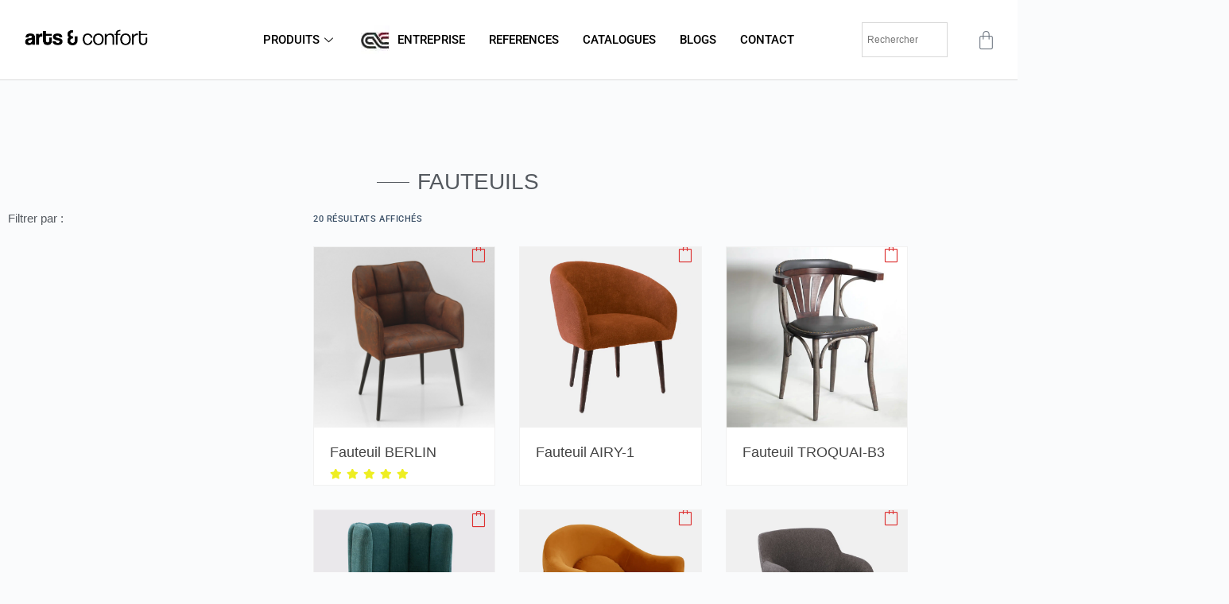

--- FILE ---
content_type: text/html; charset=UTF-8
request_url: https://artsetconfort.com.tn/fauteuils?yith_wcan=1&product_tag=aluminium,scandinave,interieur
body_size: 85509
content:
<!DOCTYPE html><html lang="fr-FR" prefix="og: https://ogp.me/ns#"><head><script data-no-optimize="1">var litespeed_docref=sessionStorage.getItem("litespeed_docref");litespeed_docref&&(Object.defineProperty(document,"referrer",{get:function(){return litespeed_docref}}),sessionStorage.removeItem("litespeed_docref"));</script> <meta charset="UTF-8"><meta name="viewport" content="width=device-width, initial-scale=1.0" /><title>Fauteuils - arts &amp; confort Mobilier</title><meta name="description" content="Fauteuils INTERNI"/><meta name="robots" content="follow, index, max-snippet:-1, max-video-preview:-1, max-image-preview:large"/><link rel="canonical" href="https://artsetconfort.com.tn/fauteuils/" /><meta property="og:locale" content="fr_FR" /><meta property="og:type" content="article" /><meta property="og:title" content="Fauteuils - arts &amp; confort Mobilier" /><meta property="og:description" content="Fauteuils INTERNI" /><meta property="og:url" content="https://artsetconfort.com.tn/fauteuils/" /><meta property="og:site_name" content="Arts Et Confort Mobilier" /><meta property="og:updated_time" content="2024-10-23T14:15:10+02:00" /><meta property="og:image" content="https://artsetconfort.com.tn/wp-content/uploads/2022/03/F012-FAUTEUIL-AIRY-1_Photo_h.png" /><meta property="og:image:secure_url" content="https://artsetconfort.com.tn/wp-content/uploads/2022/03/F012-FAUTEUIL-AIRY-1_Photo_h.png" /><meta property="og:image:width" content="1430" /><meta property="og:image:height" content="1430" /><meta property="og:image:alt" content="FAUTEUIL AIRY" /><meta property="og:image:type" content="image/png" /><meta property="article:published_time" content="2022-11-11T11:05:54+01:00" /><meta property="article:modified_time" content="2024-10-23T14:15:10+02:00" /><meta name="twitter:card" content="summary_large_image" /><meta name="twitter:title" content="Fauteuils - arts &amp; confort Mobilier" /><meta name="twitter:description" content="Fauteuils INTERNI" /><meta name="twitter:image" content="https://artsetconfort.com.tn/wp-content/uploads/2022/03/F012-FAUTEUIL-AIRY-1_Photo_h.png" /><meta name="twitter:label1" content="Temps de lecture" /><meta name="twitter:data1" content="10 minutes" /> <script type="application/ld+json" class="rank-math-schema">{"@context":"https://schema.org","@graph":[{"@type":["FurnitureStore","Organization"],"@id":"https://artsetconfort.com.tn/#organization","name":"Arts &amp; Confort","url":"https://artsetconfort.com.tn","logo":{"@type":"ImageObject","@id":"https://artsetconfort.com.tn/#logo","url":"https://artsetconfort.com.tn/wp-content/uploads/2022/10/logo-arts-et-confort-200-100-text-1.png","contentUrl":"https://artsetconfort.com.tn/wp-content/uploads/2022/10/logo-arts-et-confort-200-100-text-1.png","caption":"Arts Et Confort Mobilier","inLanguage":"fr-FR","width":"300","height":"150"},"openingHours":["Monday,Tuesday,Wednesday,Thursday,Friday,Saturday,Sunday 09:00-17:00"],"image":{"@id":"https://artsetconfort.com.tn/#logo"}},{"@type":"WebSite","@id":"https://artsetconfort.com.tn/#website","url":"https://artsetconfort.com.tn","name":"Arts Et Confort Mobilier","alternateName":"Arts &amp; Confort","publisher":{"@id":"https://artsetconfort.com.tn/#organization"},"inLanguage":"fr-FR"},{"@type":"ImageObject","@id":"https://artsetconfort.com.tn/wp-content/uploads/2022/03/F012-FAUTEUIL-AIRY-1_Photo_h.png","url":"https://artsetconfort.com.tn/wp-content/uploads/2022/03/F012-FAUTEUIL-AIRY-1_Photo_h.png","width":"1430","height":"1430","caption":"FAUTEUIL AIRY","inLanguage":"fr-FR"},{"@type":"BreadcrumbList","@id":"https://artsetconfort.com.tn/fauteuils/#breadcrumb","itemListElement":[{"@type":"ListItem","position":"1","item":{"@id":"https://artsetconfort.com.tn","name":"Accueil"}},{"@type":"ListItem","position":"2","item":{"@id":"https://artsetconfort.com.tn/fauteuils/","name":"Fauteuils"}}]},{"@type":"WebPage","@id":"https://artsetconfort.com.tn/fauteuils/#webpage","url":"https://artsetconfort.com.tn/fauteuils/","name":"Fauteuils - arts &amp; confort Mobilier","datePublished":"2022-11-11T11:05:54+01:00","dateModified":"2024-10-23T14:15:10+02:00","isPartOf":{"@id":"https://artsetconfort.com.tn/#website"},"primaryImageOfPage":{"@id":"https://artsetconfort.com.tn/wp-content/uploads/2022/03/F012-FAUTEUIL-AIRY-1_Photo_h.png"},"inLanguage":"fr-FR","breadcrumb":{"@id":"https://artsetconfort.com.tn/fauteuils/#breadcrumb"}},{"@type":"Person","@id":"https://artsetconfort.com.tn/author/ameni_admin/","name":"ameni-admin","url":"https://artsetconfort.com.tn/author/ameni_admin/","image":{"@type":"ImageObject","@id":"https://artsetconfort.com.tn/wp-content/litespeed/avatar/5ffe54fc22e55185e876243fa2f3fd50.jpg?ver=1768905832","url":"https://artsetconfort.com.tn/wp-content/litespeed/avatar/5ffe54fc22e55185e876243fa2f3fd50.jpg?ver=1768905832","caption":"ameni-admin","inLanguage":"fr-FR"},"worksFor":{"@id":"https://artsetconfort.com.tn/#organization"}},{"@type":"Article","headline":"Fauteuils - arts &amp; confort Mobilier","datePublished":"2022-11-11T11:05:54+01:00","dateModified":"2024-10-23T14:15:10+02:00","author":{"@id":"https://artsetconfort.com.tn/author/ameni_admin/","name":"ameni-admin"},"publisher":{"@id":"https://artsetconfort.com.tn/#organization"},"description":"Fauteuils INTERNI","name":"Fauteuils - arts &amp; confort Mobilier","@id":"https://artsetconfort.com.tn/fauteuils/#richSnippet","isPartOf":{"@id":"https://artsetconfort.com.tn/fauteuils/#webpage"},"image":{"@id":"https://artsetconfort.com.tn/wp-content/uploads/2022/03/F012-FAUTEUIL-AIRY-1_Photo_h.png"},"inLanguage":"fr-FR","mainEntityOfPage":{"@id":"https://artsetconfort.com.tn/fauteuils/#webpage"}}]}</script> <link rel='dns-prefetch' href='//www.googletagmanager.com' /><link rel="alternate" type="application/rss+xml" title="arts &amp; confort Mobilier &raquo; Flux" href="https://artsetconfort.com.tn/feed/" /><link rel="alternate" type="application/rss+xml" title="arts &amp; confort Mobilier &raquo; Flux des commentaires" href="https://artsetconfort.com.tn/comments/feed/" /><link rel="alternate" title="oEmbed (JSON)" type="application/json+oembed" href="https://artsetconfort.com.tn/wp-json/oembed/1.0/embed?url=https%3A%2F%2Fartsetconfort.com.tn%2Ffauteuils%2F" /><link rel="alternate" title="oEmbed (XML)" type="text/xml+oembed" href="https://artsetconfort.com.tn/wp-json/oembed/1.0/embed?url=https%3A%2F%2Fartsetconfort.com.tn%2Ffauteuils%2F&#038;format=xml" /><style id='wp-img-auto-sizes-contain-inline-css'>img:is([sizes=auto i],[sizes^="auto," i]){contain-intrinsic-size:3000px 1500px}
/*# sourceURL=wp-img-auto-sizes-contain-inline-css */</style><link data-optimized="2" rel="stylesheet" href="https://artsetconfort.com.tn/wp-content/litespeed/ucss/1693f1aedffec897ddfa4df166de4895.css?ver=22e8f" /><style id='yith-wcan-shortcodes-inline-css'>:root{
	--yith-wcan-filters_colors_titles: #333333;
	--yith-wcan-filters_colors_background: #FFFFFF;
	--yith-wcan-filters_colors_accent: rgb(221,51,51);
	--yith-wcan-filters_colors_accent_r: 221;
	--yith-wcan-filters_colors_accent_g: 51;
	--yith-wcan-filters_colors_accent_b: 51;
	--yith-wcan-color_swatches_border_radius: 100%;
	--yith-wcan-color_swatches_size: 30px;
	--yith-wcan-labels_style_background: #FFFFFF;
	--yith-wcan-labels_style_background_hover: rgb(142,35,31);
	--yith-wcan-labels_style_background_active: rgb(142,35,31);
	--yith-wcan-labels_style_text: #434343;
	--yith-wcan-labels_style_text_hover: #FFFFFF;
	--yith-wcan-labels_style_text_active: #FFFFFF;
	--yith-wcan-anchors_style_text: #434343;
	--yith-wcan-anchors_style_text_hover: rgb(255,255,255);
	--yith-wcan-anchors_style_text_active: rgb(142,35,31);
}
/*# sourceURL=yith-wcan-shortcodes-inline-css */</style><style id='filebird-block-filebird-gallery-style-inline-css'>ul.filebird-block-filebird-gallery{margin:auto!important;padding:0!important;width:100%}ul.filebird-block-filebird-gallery.layout-grid{display:grid;grid-gap:20px;align-items:stretch;grid-template-columns:repeat(var(--columns),1fr);justify-items:stretch}ul.filebird-block-filebird-gallery.layout-grid li img{border:1px solid #ccc;box-shadow:2px 2px 6px 0 rgba(0,0,0,.3);height:100%;max-width:100%;-o-object-fit:cover;object-fit:cover;width:100%}ul.filebird-block-filebird-gallery.layout-masonry{-moz-column-count:var(--columns);-moz-column-gap:var(--space);column-gap:var(--space);-moz-column-width:var(--min-width);columns:var(--min-width) var(--columns);display:block;overflow:auto}ul.filebird-block-filebird-gallery.layout-masonry li{margin-bottom:var(--space)}ul.filebird-block-filebird-gallery li{list-style:none}ul.filebird-block-filebird-gallery li figure{height:100%;margin:0;padding:0;position:relative;width:100%}ul.filebird-block-filebird-gallery li figure figcaption{background:linear-gradient(0deg,rgba(0,0,0,.7),rgba(0,0,0,.3) 70%,transparent);bottom:0;box-sizing:border-box;color:#fff;font-size:.8em;margin:0;max-height:100%;overflow:auto;padding:3em .77em .7em;position:absolute;text-align:center;width:100%;z-index:2}ul.filebird-block-filebird-gallery li figure figcaption a{color:inherit}

/*# sourceURL=https://artsetconfort.com.tn/wp-content/plugins/filebird/blocks/filebird-gallery/build/style-index.css */</style><style id='global-styles-inline-css'>:root{--wp--preset--aspect-ratio--square: 1;--wp--preset--aspect-ratio--4-3: 4/3;--wp--preset--aspect-ratio--3-4: 3/4;--wp--preset--aspect-ratio--3-2: 3/2;--wp--preset--aspect-ratio--2-3: 2/3;--wp--preset--aspect-ratio--16-9: 16/9;--wp--preset--aspect-ratio--9-16: 9/16;--wp--preset--color--black: #000000;--wp--preset--color--cyan-bluish-gray: #abb8c3;--wp--preset--color--white: #ffffff;--wp--preset--color--pale-pink: #f78da7;--wp--preset--color--vivid-red: #cf2e2e;--wp--preset--color--luminous-vivid-orange: #ff6900;--wp--preset--color--luminous-vivid-amber: #fcb900;--wp--preset--color--light-green-cyan: #7bdcb5;--wp--preset--color--vivid-green-cyan: #00d084;--wp--preset--color--pale-cyan-blue: #8ed1fc;--wp--preset--color--vivid-cyan-blue: #0693e3;--wp--preset--color--vivid-purple: #9b51e0;--wp--preset--color--palette-color-1: var(--theme-palette-color-1, #8E231F);--wp--preset--color--palette-color-2: var(--theme-palette-color-2, #ffffff);--wp--preset--color--palette-color-3: var(--theme-palette-color-3, #3A4F66);--wp--preset--color--palette-color-4: var(--theme-palette-color-4, #192a3d);--wp--preset--color--palette-color-5: var(--theme-palette-color-5, #e1e8ed);--wp--preset--color--palette-color-6: var(--theme-palette-color-6, #f2f5f7);--wp--preset--color--palette-color-7: var(--theme-palette-color-7, #FAFBFC);--wp--preset--color--palette-color-8: var(--theme-palette-color-8, #ffffff);--wp--preset--gradient--vivid-cyan-blue-to-vivid-purple: linear-gradient(135deg,rgb(6,147,227) 0%,rgb(155,81,224) 100%);--wp--preset--gradient--light-green-cyan-to-vivid-green-cyan: linear-gradient(135deg,rgb(122,220,180) 0%,rgb(0,208,130) 100%);--wp--preset--gradient--luminous-vivid-amber-to-luminous-vivid-orange: linear-gradient(135deg,rgb(252,185,0) 0%,rgb(255,105,0) 100%);--wp--preset--gradient--luminous-vivid-orange-to-vivid-red: linear-gradient(135deg,rgb(255,105,0) 0%,rgb(207,46,46) 100%);--wp--preset--gradient--very-light-gray-to-cyan-bluish-gray: linear-gradient(135deg,rgb(238,238,238) 0%,rgb(169,184,195) 100%);--wp--preset--gradient--cool-to-warm-spectrum: linear-gradient(135deg,rgb(74,234,220) 0%,rgb(151,120,209) 20%,rgb(207,42,186) 40%,rgb(238,44,130) 60%,rgb(251,105,98) 80%,rgb(254,248,76) 100%);--wp--preset--gradient--blush-light-purple: linear-gradient(135deg,rgb(255,206,236) 0%,rgb(152,150,240) 100%);--wp--preset--gradient--blush-bordeaux: linear-gradient(135deg,rgb(254,205,165) 0%,rgb(254,45,45) 50%,rgb(107,0,62) 100%);--wp--preset--gradient--luminous-dusk: linear-gradient(135deg,rgb(255,203,112) 0%,rgb(199,81,192) 50%,rgb(65,88,208) 100%);--wp--preset--gradient--pale-ocean: linear-gradient(135deg,rgb(255,245,203) 0%,rgb(182,227,212) 50%,rgb(51,167,181) 100%);--wp--preset--gradient--electric-grass: linear-gradient(135deg,rgb(202,248,128) 0%,rgb(113,206,126) 100%);--wp--preset--gradient--midnight: linear-gradient(135deg,rgb(2,3,129) 0%,rgb(40,116,252) 100%);--wp--preset--gradient--juicy-peach: linear-gradient(to right, #ffecd2 0%, #fcb69f 100%);--wp--preset--gradient--young-passion: linear-gradient(to right, #ff8177 0%, #ff867a 0%, #ff8c7f 21%, #f99185 52%, #cf556c 78%, #b12a5b 100%);--wp--preset--gradient--true-sunset: linear-gradient(to right, #fa709a 0%, #fee140 100%);--wp--preset--gradient--morpheus-den: linear-gradient(to top, #30cfd0 0%, #330867 100%);--wp--preset--gradient--plum-plate: linear-gradient(135deg, #667eea 0%, #764ba2 100%);--wp--preset--gradient--aqua-splash: linear-gradient(15deg, #13547a 0%, #80d0c7 100%);--wp--preset--gradient--love-kiss: linear-gradient(to top, #ff0844 0%, #ffb199 100%);--wp--preset--gradient--new-retrowave: linear-gradient(to top, #3b41c5 0%, #a981bb 49%, #ffc8a9 100%);--wp--preset--gradient--plum-bath: linear-gradient(to top, #cc208e 0%, #6713d2 100%);--wp--preset--gradient--high-flight: linear-gradient(to right, #0acffe 0%, #495aff 100%);--wp--preset--gradient--teen-party: linear-gradient(-225deg, #FF057C 0%, #8D0B93 50%, #321575 100%);--wp--preset--gradient--fabled-sunset: linear-gradient(-225deg, #231557 0%, #44107A 29%, #FF1361 67%, #FFF800 100%);--wp--preset--gradient--arielle-smile: radial-gradient(circle 248px at center, #16d9e3 0%, #30c7ec 47%, #46aef7 100%);--wp--preset--gradient--itmeo-branding: linear-gradient(180deg, #2af598 0%, #009efd 100%);--wp--preset--gradient--deep-blue: linear-gradient(to right, #6a11cb 0%, #2575fc 100%);--wp--preset--gradient--strong-bliss: linear-gradient(to right, #f78ca0 0%, #f9748f 19%, #fd868c 60%, #fe9a8b 100%);--wp--preset--gradient--sweet-period: linear-gradient(to top, #3f51b1 0%, #5a55ae 13%, #7b5fac 25%, #8f6aae 38%, #a86aa4 50%, #cc6b8e 62%, #f18271 75%, #f3a469 87%, #f7c978 100%);--wp--preset--gradient--purple-division: linear-gradient(to top, #7028e4 0%, #e5b2ca 100%);--wp--preset--gradient--cold-evening: linear-gradient(to top, #0c3483 0%, #a2b6df 100%, #6b8cce 100%, #a2b6df 100%);--wp--preset--gradient--mountain-rock: linear-gradient(to right, #868f96 0%, #596164 100%);--wp--preset--gradient--desert-hump: linear-gradient(to top, #c79081 0%, #dfa579 100%);--wp--preset--gradient--ethernal-constance: linear-gradient(to top, #09203f 0%, #537895 100%);--wp--preset--gradient--happy-memories: linear-gradient(-60deg, #ff5858 0%, #f09819 100%);--wp--preset--gradient--grown-early: linear-gradient(to top, #0ba360 0%, #3cba92 100%);--wp--preset--gradient--morning-salad: linear-gradient(-225deg, #B7F8DB 0%, #50A7C2 100%);--wp--preset--gradient--night-call: linear-gradient(-225deg, #AC32E4 0%, #7918F2 48%, #4801FF 100%);--wp--preset--gradient--mind-crawl: linear-gradient(-225deg, #473B7B 0%, #3584A7 51%, #30D2BE 100%);--wp--preset--gradient--angel-care: linear-gradient(-225deg, #FFE29F 0%, #FFA99F 48%, #FF719A 100%);--wp--preset--gradient--juicy-cake: linear-gradient(to top, #e14fad 0%, #f9d423 100%);--wp--preset--gradient--rich-metal: linear-gradient(to right, #d7d2cc 0%, #304352 100%);--wp--preset--gradient--mole-hall: linear-gradient(-20deg, #616161 0%, #9bc5c3 100%);--wp--preset--gradient--cloudy-knoxville: linear-gradient(120deg, #fdfbfb 0%, #ebedee 100%);--wp--preset--gradient--soft-grass: linear-gradient(to top, #c1dfc4 0%, #deecdd 100%);--wp--preset--gradient--saint-petersburg: linear-gradient(135deg, #f5f7fa 0%, #c3cfe2 100%);--wp--preset--gradient--everlasting-sky: linear-gradient(135deg, #fdfcfb 0%, #e2d1c3 100%);--wp--preset--gradient--kind-steel: linear-gradient(-20deg, #e9defa 0%, #fbfcdb 100%);--wp--preset--gradient--over-sun: linear-gradient(60deg, #abecd6 0%, #fbed96 100%);--wp--preset--gradient--premium-white: linear-gradient(to top, #d5d4d0 0%, #d5d4d0 1%, #eeeeec 31%, #efeeec 75%, #e9e9e7 100%);--wp--preset--gradient--clean-mirror: linear-gradient(45deg, #93a5cf 0%, #e4efe9 100%);--wp--preset--gradient--wild-apple: linear-gradient(to top, #d299c2 0%, #fef9d7 100%);--wp--preset--gradient--snow-again: linear-gradient(to top, #e6e9f0 0%, #eef1f5 100%);--wp--preset--gradient--confident-cloud: linear-gradient(to top, #dad4ec 0%, #dad4ec 1%, #f3e7e9 100%);--wp--preset--gradient--glass-water: linear-gradient(to top, #dfe9f3 0%, white 100%);--wp--preset--gradient--perfect-white: linear-gradient(-225deg, #E3FDF5 0%, #FFE6FA 100%);--wp--preset--font-size--small: 13px;--wp--preset--font-size--medium: 20px;--wp--preset--font-size--large: clamp(22px, 1.375rem + ((1vw - 3.2px) * 0.625), 30px);--wp--preset--font-size--x-large: clamp(30px, 1.875rem + ((1vw - 3.2px) * 1.563), 50px);--wp--preset--font-size--xx-large: clamp(45px, 2.813rem + ((1vw - 3.2px) * 2.734), 80px);--wp--preset--spacing--20: 0.44rem;--wp--preset--spacing--30: 0.67rem;--wp--preset--spacing--40: 1rem;--wp--preset--spacing--50: 1.5rem;--wp--preset--spacing--60: 2.25rem;--wp--preset--spacing--70: 3.38rem;--wp--preset--spacing--80: 5.06rem;--wp--preset--shadow--natural: 6px 6px 9px rgba(0, 0, 0, 0.2);--wp--preset--shadow--deep: 12px 12px 50px rgba(0, 0, 0, 0.4);--wp--preset--shadow--sharp: 6px 6px 0px rgba(0, 0, 0, 0.2);--wp--preset--shadow--outlined: 6px 6px 0px -3px rgb(255, 255, 255), 6px 6px rgb(0, 0, 0);--wp--preset--shadow--crisp: 6px 6px 0px rgb(0, 0, 0);}:root { --wp--style--global--content-size: var(--theme-block-max-width);--wp--style--global--wide-size: var(--theme-block-wide-max-width); }:where(body) { margin: 0; }.wp-site-blocks > .alignleft { float: left; margin-right: 2em; }.wp-site-blocks > .alignright { float: right; margin-left: 2em; }.wp-site-blocks > .aligncenter { justify-content: center; margin-left: auto; margin-right: auto; }:where(.wp-site-blocks) > * { margin-block-start: var(--theme-content-spacing); margin-block-end: 0; }:where(.wp-site-blocks) > :first-child { margin-block-start: 0; }:where(.wp-site-blocks) > :last-child { margin-block-end: 0; }:root { --wp--style--block-gap: var(--theme-content-spacing); }:root :where(.is-layout-flow) > :first-child{margin-block-start: 0;}:root :where(.is-layout-flow) > :last-child{margin-block-end: 0;}:root :where(.is-layout-flow) > *{margin-block-start: var(--theme-content-spacing);margin-block-end: 0;}:root :where(.is-layout-constrained) > :first-child{margin-block-start: 0;}:root :where(.is-layout-constrained) > :last-child{margin-block-end: 0;}:root :where(.is-layout-constrained) > *{margin-block-start: var(--theme-content-spacing);margin-block-end: 0;}:root :where(.is-layout-flex){gap: var(--theme-content-spacing);}:root :where(.is-layout-grid){gap: var(--theme-content-spacing);}.is-layout-flow > .alignleft{float: left;margin-inline-start: 0;margin-inline-end: 2em;}.is-layout-flow > .alignright{float: right;margin-inline-start: 2em;margin-inline-end: 0;}.is-layout-flow > .aligncenter{margin-left: auto !important;margin-right: auto !important;}.is-layout-constrained > .alignleft{float: left;margin-inline-start: 0;margin-inline-end: 2em;}.is-layout-constrained > .alignright{float: right;margin-inline-start: 2em;margin-inline-end: 0;}.is-layout-constrained > .aligncenter{margin-left: auto !important;margin-right: auto !important;}.is-layout-constrained > :where(:not(.alignleft):not(.alignright):not(.alignfull)){max-width: var(--wp--style--global--content-size);margin-left: auto !important;margin-right: auto !important;}.is-layout-constrained > .alignwide{max-width: var(--wp--style--global--wide-size);}body .is-layout-flex{display: flex;}.is-layout-flex{flex-wrap: wrap;align-items: center;}.is-layout-flex > :is(*, div){margin: 0;}body .is-layout-grid{display: grid;}.is-layout-grid > :is(*, div){margin: 0;}body{padding-top: 0px;padding-right: 0px;padding-bottom: 0px;padding-left: 0px;}:root :where(.wp-element-button, .wp-block-button__link){font-style: inherit;font-weight: inherit;letter-spacing: inherit;text-transform: inherit;}.has-black-color{color: var(--wp--preset--color--black) !important;}.has-cyan-bluish-gray-color{color: var(--wp--preset--color--cyan-bluish-gray) !important;}.has-white-color{color: var(--wp--preset--color--white) !important;}.has-pale-pink-color{color: var(--wp--preset--color--pale-pink) !important;}.has-vivid-red-color{color: var(--wp--preset--color--vivid-red) !important;}.has-luminous-vivid-orange-color{color: var(--wp--preset--color--luminous-vivid-orange) !important;}.has-luminous-vivid-amber-color{color: var(--wp--preset--color--luminous-vivid-amber) !important;}.has-light-green-cyan-color{color: var(--wp--preset--color--light-green-cyan) !important;}.has-vivid-green-cyan-color{color: var(--wp--preset--color--vivid-green-cyan) !important;}.has-pale-cyan-blue-color{color: var(--wp--preset--color--pale-cyan-blue) !important;}.has-vivid-cyan-blue-color{color: var(--wp--preset--color--vivid-cyan-blue) !important;}.has-vivid-purple-color{color: var(--wp--preset--color--vivid-purple) !important;}.has-palette-color-1-color{color: var(--wp--preset--color--palette-color-1) !important;}.has-palette-color-2-color{color: var(--wp--preset--color--palette-color-2) !important;}.has-palette-color-3-color{color: var(--wp--preset--color--palette-color-3) !important;}.has-palette-color-4-color{color: var(--wp--preset--color--palette-color-4) !important;}.has-palette-color-5-color{color: var(--wp--preset--color--palette-color-5) !important;}.has-palette-color-6-color{color: var(--wp--preset--color--palette-color-6) !important;}.has-palette-color-7-color{color: var(--wp--preset--color--palette-color-7) !important;}.has-palette-color-8-color{color: var(--wp--preset--color--palette-color-8) !important;}.has-black-background-color{background-color: var(--wp--preset--color--black) !important;}.has-cyan-bluish-gray-background-color{background-color: var(--wp--preset--color--cyan-bluish-gray) !important;}.has-white-background-color{background-color: var(--wp--preset--color--white) !important;}.has-pale-pink-background-color{background-color: var(--wp--preset--color--pale-pink) !important;}.has-vivid-red-background-color{background-color: var(--wp--preset--color--vivid-red) !important;}.has-luminous-vivid-orange-background-color{background-color: var(--wp--preset--color--luminous-vivid-orange) !important;}.has-luminous-vivid-amber-background-color{background-color: var(--wp--preset--color--luminous-vivid-amber) !important;}.has-light-green-cyan-background-color{background-color: var(--wp--preset--color--light-green-cyan) !important;}.has-vivid-green-cyan-background-color{background-color: var(--wp--preset--color--vivid-green-cyan) !important;}.has-pale-cyan-blue-background-color{background-color: var(--wp--preset--color--pale-cyan-blue) !important;}.has-vivid-cyan-blue-background-color{background-color: var(--wp--preset--color--vivid-cyan-blue) !important;}.has-vivid-purple-background-color{background-color: var(--wp--preset--color--vivid-purple) !important;}.has-palette-color-1-background-color{background-color: var(--wp--preset--color--palette-color-1) !important;}.has-palette-color-2-background-color{background-color: var(--wp--preset--color--palette-color-2) !important;}.has-palette-color-3-background-color{background-color: var(--wp--preset--color--palette-color-3) !important;}.has-palette-color-4-background-color{background-color: var(--wp--preset--color--palette-color-4) !important;}.has-palette-color-5-background-color{background-color: var(--wp--preset--color--palette-color-5) !important;}.has-palette-color-6-background-color{background-color: var(--wp--preset--color--palette-color-6) !important;}.has-palette-color-7-background-color{background-color: var(--wp--preset--color--palette-color-7) !important;}.has-palette-color-8-background-color{background-color: var(--wp--preset--color--palette-color-8) !important;}.has-black-border-color{border-color: var(--wp--preset--color--black) !important;}.has-cyan-bluish-gray-border-color{border-color: var(--wp--preset--color--cyan-bluish-gray) !important;}.has-white-border-color{border-color: var(--wp--preset--color--white) !important;}.has-pale-pink-border-color{border-color: var(--wp--preset--color--pale-pink) !important;}.has-vivid-red-border-color{border-color: var(--wp--preset--color--vivid-red) !important;}.has-luminous-vivid-orange-border-color{border-color: var(--wp--preset--color--luminous-vivid-orange) !important;}.has-luminous-vivid-amber-border-color{border-color: var(--wp--preset--color--luminous-vivid-amber) !important;}.has-light-green-cyan-border-color{border-color: var(--wp--preset--color--light-green-cyan) !important;}.has-vivid-green-cyan-border-color{border-color: var(--wp--preset--color--vivid-green-cyan) !important;}.has-pale-cyan-blue-border-color{border-color: var(--wp--preset--color--pale-cyan-blue) !important;}.has-vivid-cyan-blue-border-color{border-color: var(--wp--preset--color--vivid-cyan-blue) !important;}.has-vivid-purple-border-color{border-color: var(--wp--preset--color--vivid-purple) !important;}.has-palette-color-1-border-color{border-color: var(--wp--preset--color--palette-color-1) !important;}.has-palette-color-2-border-color{border-color: var(--wp--preset--color--palette-color-2) !important;}.has-palette-color-3-border-color{border-color: var(--wp--preset--color--palette-color-3) !important;}.has-palette-color-4-border-color{border-color: var(--wp--preset--color--palette-color-4) !important;}.has-palette-color-5-border-color{border-color: var(--wp--preset--color--palette-color-5) !important;}.has-palette-color-6-border-color{border-color: var(--wp--preset--color--palette-color-6) !important;}.has-palette-color-7-border-color{border-color: var(--wp--preset--color--palette-color-7) !important;}.has-palette-color-8-border-color{border-color: var(--wp--preset--color--palette-color-8) !important;}.has-vivid-cyan-blue-to-vivid-purple-gradient-background{background: var(--wp--preset--gradient--vivid-cyan-blue-to-vivid-purple) !important;}.has-light-green-cyan-to-vivid-green-cyan-gradient-background{background: var(--wp--preset--gradient--light-green-cyan-to-vivid-green-cyan) !important;}.has-luminous-vivid-amber-to-luminous-vivid-orange-gradient-background{background: var(--wp--preset--gradient--luminous-vivid-amber-to-luminous-vivid-orange) !important;}.has-luminous-vivid-orange-to-vivid-red-gradient-background{background: var(--wp--preset--gradient--luminous-vivid-orange-to-vivid-red) !important;}.has-very-light-gray-to-cyan-bluish-gray-gradient-background{background: var(--wp--preset--gradient--very-light-gray-to-cyan-bluish-gray) !important;}.has-cool-to-warm-spectrum-gradient-background{background: var(--wp--preset--gradient--cool-to-warm-spectrum) !important;}.has-blush-light-purple-gradient-background{background: var(--wp--preset--gradient--blush-light-purple) !important;}.has-blush-bordeaux-gradient-background{background: var(--wp--preset--gradient--blush-bordeaux) !important;}.has-luminous-dusk-gradient-background{background: var(--wp--preset--gradient--luminous-dusk) !important;}.has-pale-ocean-gradient-background{background: var(--wp--preset--gradient--pale-ocean) !important;}.has-electric-grass-gradient-background{background: var(--wp--preset--gradient--electric-grass) !important;}.has-midnight-gradient-background{background: var(--wp--preset--gradient--midnight) !important;}.has-juicy-peach-gradient-background{background: var(--wp--preset--gradient--juicy-peach) !important;}.has-young-passion-gradient-background{background: var(--wp--preset--gradient--young-passion) !important;}.has-true-sunset-gradient-background{background: var(--wp--preset--gradient--true-sunset) !important;}.has-morpheus-den-gradient-background{background: var(--wp--preset--gradient--morpheus-den) !important;}.has-plum-plate-gradient-background{background: var(--wp--preset--gradient--plum-plate) !important;}.has-aqua-splash-gradient-background{background: var(--wp--preset--gradient--aqua-splash) !important;}.has-love-kiss-gradient-background{background: var(--wp--preset--gradient--love-kiss) !important;}.has-new-retrowave-gradient-background{background: var(--wp--preset--gradient--new-retrowave) !important;}.has-plum-bath-gradient-background{background: var(--wp--preset--gradient--plum-bath) !important;}.has-high-flight-gradient-background{background: var(--wp--preset--gradient--high-flight) !important;}.has-teen-party-gradient-background{background: var(--wp--preset--gradient--teen-party) !important;}.has-fabled-sunset-gradient-background{background: var(--wp--preset--gradient--fabled-sunset) !important;}.has-arielle-smile-gradient-background{background: var(--wp--preset--gradient--arielle-smile) !important;}.has-itmeo-branding-gradient-background{background: var(--wp--preset--gradient--itmeo-branding) !important;}.has-deep-blue-gradient-background{background: var(--wp--preset--gradient--deep-blue) !important;}.has-strong-bliss-gradient-background{background: var(--wp--preset--gradient--strong-bliss) !important;}.has-sweet-period-gradient-background{background: var(--wp--preset--gradient--sweet-period) !important;}.has-purple-division-gradient-background{background: var(--wp--preset--gradient--purple-division) !important;}.has-cold-evening-gradient-background{background: var(--wp--preset--gradient--cold-evening) !important;}.has-mountain-rock-gradient-background{background: var(--wp--preset--gradient--mountain-rock) !important;}.has-desert-hump-gradient-background{background: var(--wp--preset--gradient--desert-hump) !important;}.has-ethernal-constance-gradient-background{background: var(--wp--preset--gradient--ethernal-constance) !important;}.has-happy-memories-gradient-background{background: var(--wp--preset--gradient--happy-memories) !important;}.has-grown-early-gradient-background{background: var(--wp--preset--gradient--grown-early) !important;}.has-morning-salad-gradient-background{background: var(--wp--preset--gradient--morning-salad) !important;}.has-night-call-gradient-background{background: var(--wp--preset--gradient--night-call) !important;}.has-mind-crawl-gradient-background{background: var(--wp--preset--gradient--mind-crawl) !important;}.has-angel-care-gradient-background{background: var(--wp--preset--gradient--angel-care) !important;}.has-juicy-cake-gradient-background{background: var(--wp--preset--gradient--juicy-cake) !important;}.has-rich-metal-gradient-background{background: var(--wp--preset--gradient--rich-metal) !important;}.has-mole-hall-gradient-background{background: var(--wp--preset--gradient--mole-hall) !important;}.has-cloudy-knoxville-gradient-background{background: var(--wp--preset--gradient--cloudy-knoxville) !important;}.has-soft-grass-gradient-background{background: var(--wp--preset--gradient--soft-grass) !important;}.has-saint-petersburg-gradient-background{background: var(--wp--preset--gradient--saint-petersburg) !important;}.has-everlasting-sky-gradient-background{background: var(--wp--preset--gradient--everlasting-sky) !important;}.has-kind-steel-gradient-background{background: var(--wp--preset--gradient--kind-steel) !important;}.has-over-sun-gradient-background{background: var(--wp--preset--gradient--over-sun) !important;}.has-premium-white-gradient-background{background: var(--wp--preset--gradient--premium-white) !important;}.has-clean-mirror-gradient-background{background: var(--wp--preset--gradient--clean-mirror) !important;}.has-wild-apple-gradient-background{background: var(--wp--preset--gradient--wild-apple) !important;}.has-snow-again-gradient-background{background: var(--wp--preset--gradient--snow-again) !important;}.has-confident-cloud-gradient-background{background: var(--wp--preset--gradient--confident-cloud) !important;}.has-glass-water-gradient-background{background: var(--wp--preset--gradient--glass-water) !important;}.has-perfect-white-gradient-background{background: var(--wp--preset--gradient--perfect-white) !important;}.has-small-font-size{font-size: var(--wp--preset--font-size--small) !important;}.has-medium-font-size{font-size: var(--wp--preset--font-size--medium) !important;}.has-large-font-size{font-size: var(--wp--preset--font-size--large) !important;}.has-x-large-font-size{font-size: var(--wp--preset--font-size--x-large) !important;}.has-xx-large-font-size{font-size: var(--wp--preset--font-size--xx-large) !important;}
:root :where(.wp-block-pullquote){font-size: clamp(0.984em, 0.984rem + ((1vw - 0.2em) * 0.645), 1.5em);line-height: 1.6;}
/*# sourceURL=global-styles-inline-css */</style><style id='dashicons-inline-css'>[data-font="Dashicons"]:before {font-family: 'Dashicons' !important;content: attr(data-icon) !important;speak: none !important;font-weight: normal !important;font-variant: normal !important;text-transform: none !important;line-height: 1 !important;font-style: normal !important;-webkit-font-smoothing: antialiased !important;-moz-osx-font-smoothing: grayscale !important;}
/*# sourceURL=dashicons-inline-css */</style><style id='woocommerce-inline-inline-css'>.woocommerce form .form-row .required { visibility: visible; }
/*# sourceURL=woocommerce-inline-inline-css */</style><style id='font-awesome-inline-css'>[data-font="FontAwesome"]:before {font-family: 'FontAwesome' !important;content: attr(data-icon) !important;speak: none !important;font-weight: normal !important;font-variant: normal !important;text-transform: none !important;line-height: 1 !important;font-style: normal !important;-webkit-font-smoothing: antialiased !important;-moz-osx-font-smoothing: grayscale !important;}
/*# sourceURL=font-awesome-inline-css */</style> <script type="text/template" id="tmpl-variation-template"><div class="woocommerce-variation-description">{{{ data.variation.variation_description }}}</div>
	<div class="woocommerce-variation-price">{{{ data.variation.price_html }}}</div>
	<div class="woocommerce-variation-availability">{{{ data.variation.availability_html }}}</div></script> <script type="text/template" id="tmpl-unavailable-variation-template"><p role="alert">Désolé, ce produit n&rsquo;est pas disponible. Veuillez choisir une combinaison différente.</p></script> <script type="litespeed/javascript" data-src="https://artsetconfort.com.tn/wp-includes/js/jquery/jquery.min.js" id="jquery-core-js"></script> <script id="wc-add-to-cart-js-extra" type="litespeed/javascript">var wc_add_to_cart_params={"ajax_url":"/wp-admin/admin-ajax.php","wc_ajax_url":"/?wc-ajax=%%endpoint%%","i18n_view_cart":"Voir le panier","cart_url":"https://artsetconfort.com.tn/devis/","is_cart":"","cart_redirect_after_add":"no"}</script> <script id="woocommerce-js-extra" type="litespeed/javascript">var woocommerce_params={"ajax_url":"/wp-admin/admin-ajax.php","wc_ajax_url":"/?wc-ajax=%%endpoint%%","i18n_password_show":"Afficher le mot de passe","i18n_password_hide":"Masquer le mot de passe"}</script> <script id="wp-util-js-extra" type="litespeed/javascript">var _wpUtilSettings={"ajax":{"url":"/wp-admin/admin-ajax.php"}}</script> 
 <script type="litespeed/javascript" data-src="https://www.googletagmanager.com/gtag/js?id=GT-P8Z4CGL" id="google_gtagjs-js"></script> <script id="google_gtagjs-js-after" type="litespeed/javascript">window.dataLayer=window.dataLayer||[];function gtag(){dataLayer.push(arguments)}
gtag("set","linker",{"domains":["artsetconfort.com.tn"]});gtag("js",new Date());gtag("set","developer_id.dZTNiMT",!0);gtag("config","GT-P8Z4CGL",{"googlesitekit_post_type":"page"})</script> <link rel="https://api.w.org/" href="https://artsetconfort.com.tn/wp-json/" /><link rel="alternate" title="JSON" type="application/json" href="https://artsetconfort.com.tn/wp-json/wp/v2/pages/13095" /><link rel="EditURI" type="application/rsd+xml" title="RSD" href="https://artsetconfort.com.tn/xmlrpc.php?rsd" /><meta name="generator" content="WordPress 6.9" /><link rel='shortlink' href='https://artsetconfort.com.tn/?p=13095' /><meta name="generator" content="Site Kit by Google 1.167.0" /><noscript><link rel='stylesheet' href='https://artsetconfort.com.tn/wp-content/themes/blocksy/static/bundle/no-scripts.min.css' type='text/css'></noscript>
<noscript><style>.woocommerce-product-gallery{ opacity: 1 !important; }</style></noscript><meta name="google-adsense-platform-account" content="ca-host-pub-2644536267352236"><meta name="google-adsense-platform-domain" content="sitekit.withgoogle.com"><meta name="generator" content="Elementor 3.33.4; features: additional_custom_breakpoints; settings: css_print_method-external, google_font-enabled, font_display-auto"><style>.e-con.e-parent:nth-of-type(n+4):not(.e-lazyloaded):not(.e-no-lazyload),
				.e-con.e-parent:nth-of-type(n+4):not(.e-lazyloaded):not(.e-no-lazyload) * {
					background-image: none !important;
				}
				@media screen and (max-height: 1024px) {
					.e-con.e-parent:nth-of-type(n+3):not(.e-lazyloaded):not(.e-no-lazyload),
					.e-con.e-parent:nth-of-type(n+3):not(.e-lazyloaded):not(.e-no-lazyload) * {
						background-image: none !important;
					}
				}
				@media screen and (max-height: 640px) {
					.e-con.e-parent:nth-of-type(n+2):not(.e-lazyloaded):not(.e-no-lazyload),
					.e-con.e-parent:nth-of-type(n+2):not(.e-lazyloaded):not(.e-no-lazyload) * {
						background-image: none !important;
					}
				}</style><meta name="generator" content="Powered by Slider Revolution 6.6.20 - responsive, Mobile-Friendly Slider Plugin for WordPress with comfortable drag and drop interface." /><link rel="icon" href="https://artsetconfort.com.tn/wp-content/uploads/2024/02/cropped-Icone-Logo-RVB-36x36.png" sizes="32x32" /><link rel="icon" href="https://artsetconfort.com.tn/wp-content/uploads/2024/02/cropped-Icone-Logo-RVB-300x300.png" sizes="192x192" /><link rel="apple-touch-icon" href="https://artsetconfort.com.tn/wp-content/uploads/2024/02/cropped-Icone-Logo-RVB-300x300.png" /><meta name="msapplication-TileImage" content="https://artsetconfort.com.tn/wp-content/uploads/2024/02/cropped-Icone-Logo-RVB-300x300.png" /> <script type="litespeed/javascript">function setREVStartSize(e){window.RSIW=window.RSIW===undefined?window.innerWidth:window.RSIW;window.RSIH=window.RSIH===undefined?window.innerHeight:window.RSIH;try{var pw=document.getElementById(e.c).parentNode.offsetWidth,newh;pw=pw===0||isNaN(pw)||(e.l=="fullwidth"||e.layout=="fullwidth")?window.RSIW:pw;e.tabw=e.tabw===undefined?0:parseInt(e.tabw);e.thumbw=e.thumbw===undefined?0:parseInt(e.thumbw);e.tabh=e.tabh===undefined?0:parseInt(e.tabh);e.thumbh=e.thumbh===undefined?0:parseInt(e.thumbh);e.tabhide=e.tabhide===undefined?0:parseInt(e.tabhide);e.thumbhide=e.thumbhide===undefined?0:parseInt(e.thumbhide);e.mh=e.mh===undefined||e.mh==""||e.mh==="auto"?0:parseInt(e.mh,0);if(e.layout==="fullscreen"||e.l==="fullscreen")
newh=Math.max(e.mh,window.RSIH);else{e.gw=Array.isArray(e.gw)?e.gw:[e.gw];for(var i in e.rl)if(e.gw[i]===undefined||e.gw[i]===0)e.gw[i]=e.gw[i-1];e.gh=e.el===undefined||e.el===""||(Array.isArray(e.el)&&e.el.length==0)?e.gh:e.el;e.gh=Array.isArray(e.gh)?e.gh:[e.gh];for(var i in e.rl)if(e.gh[i]===undefined||e.gh[i]===0)e.gh[i]=e.gh[i-1];var nl=new Array(e.rl.length),ix=0,sl;e.tabw=e.tabhide>=pw?0:e.tabw;e.thumbw=e.thumbhide>=pw?0:e.thumbw;e.tabh=e.tabhide>=pw?0:e.tabh;e.thumbh=e.thumbhide>=pw?0:e.thumbh;for(var i in e.rl)nl[i]=e.rl[i]<window.RSIW?0:e.rl[i];sl=nl[0];for(var i in nl)if(sl>nl[i]&&nl[i]>0){sl=nl[i];ix=i}
var m=pw>(e.gw[ix]+e.tabw+e.thumbw)?1:(pw-(e.tabw+e.thumbw))/(e.gw[ix]);newh=(e.gh[ix]*m)+(e.tabh+e.thumbh)}
var el=document.getElementById(e.c);if(el!==null&&el)el.style.height=newh+"px";el=document.getElementById(e.c+"_wrapper");if(el!==null&&el){el.style.height=newh+"px";el.style.display="block"}}catch(e){console.log("Failure at Presize of Slider:"+e)}}</script> <style id="wp-custom-css">.skip-link {
	display:none!important;
}
.elementor-kit-13623 a {
    color:#fff;
}
.elementor-kit-13623 a:hover {
    color:#8e231f;
	border-style:solid;
	border:1px;
}
Body {
overflow-x: Hidden !important;
}
.entry-header .page-title {display:none;}
html, body {
  overflow-x: hidden;
}</style></head><body class="wp-singular page-template-default page page-id-13095 wp-embed-responsive wp-theme-blocksy wp-child-theme-blocksy-child theme-blocksy woocommerce-no-js woolentor_current_theme_blocksy yith-wcan-pro filtered filters-in-modal elementor-page-15066 woolentor-empty-cart elementor-default elementor-kit-13623 elementor-page elementor-page-13095 ct-elementor-default-template"><a class="skip-link screen-reader-text" href="#main">Passer au contenu</a>
<a class="skip-link screen-reader-text" href="#content">
Skip to content		</a><div class="ekit-template-content-markup ekit-template-content-header ekit-template-content-theme-support"><style>.elementor-13728 .elementor-element.elementor-element-7ae3c47f:not(.elementor-motion-effects-element-type-background), .elementor-13728 .elementor-element.elementor-element-7ae3c47f > .elementor-motion-effects-container > .elementor-motion-effects-layer{background-color:#FFFFFF;}.elementor-13728 .elementor-element.elementor-element-7ae3c47f{border-style:solid;border-width:0px 0px 1px 0px;border-color:#DADADA;transition:background 0.3s, border 0.3s, border-radius 0.3s, box-shadow 0.3s;}.elementor-13728 .elementor-element.elementor-element-7ae3c47f > .elementor-background-overlay{transition:background 0.3s, border-radius 0.3s, opacity 0.3s;}.elementor-bc-flex-widget .elementor-13728 .elementor-element.elementor-element-73aee434.elementor-column .elementor-widget-wrap{align-items:center;}.elementor-13728 .elementor-element.elementor-element-73aee434.elementor-column.elementor-element[data-element_type="column"] > .elementor-widget-wrap.elementor-element-populated{align-content:center;align-items:center;}.elementor-13728 .elementor-element.elementor-element-73aee434.elementor-column > .elementor-widget-wrap{justify-content:center;}.elementor-13728 .elementor-element.elementor-element-73aee434 > .elementor-element-populated{padding:0px 0px 0px 30px;}.elementor-widget-image .widget-image-caption{color:var( --e-global-color-text );font-family:var( --e-global-typography-text-font-family ), Sans-serif;font-weight:var( --e-global-typography-text-font-weight );}.elementor-13728 .elementor-element.elementor-element-7403c6d0{text-align:left;}.elementor-13728 .elementor-element.elementor-element-7403c6d0 img{width:70%;}.elementor-bc-flex-widget .elementor-13728 .elementor-element.elementor-element-6aa4ff8b.elementor-column .elementor-widget-wrap{align-items:center;}.elementor-13728 .elementor-element.elementor-element-6aa4ff8b.elementor-column.elementor-element[data-element_type="column"] > .elementor-widget-wrap.elementor-element-populated{align-content:center;align-items:center;}.elementor-13728 .elementor-element.elementor-element-6aa4ff8b.elementor-column > .elementor-widget-wrap{justify-content:center;}.elementor-13728 .elementor-element.elementor-element-652df8f .elementskit-menu-container{height:80px;border-radius:0px 0px 0px 0px;}.elementor-13728 .elementor-element.elementor-element-652df8f .elementskit-navbar-nav > li > a{color:#000000;padding:0px 15px 0px 15px;}.elementor-13728 .elementor-element.elementor-element-652df8f .elementskit-navbar-nav > li > a:hover{color:#707070;}.elementor-13728 .elementor-element.elementor-element-652df8f .elementskit-navbar-nav > li > a:focus{color:#707070;}.elementor-13728 .elementor-element.elementor-element-652df8f .elementskit-navbar-nav > li > a:active{color:#707070;}.elementor-13728 .elementor-element.elementor-element-652df8f .elementskit-navbar-nav > li:hover > a{color:#707070;}.elementor-13728 .elementor-element.elementor-element-652df8f .elementskit-navbar-nav > li:hover > a .elementskit-submenu-indicator{color:#707070;}.elementor-13728 .elementor-element.elementor-element-652df8f .elementskit-navbar-nav > li > a:hover .elementskit-submenu-indicator{color:#707070;}.elementor-13728 .elementor-element.elementor-element-652df8f .elementskit-navbar-nav > li > a:focus .elementskit-submenu-indicator{color:#707070;}.elementor-13728 .elementor-element.elementor-element-652df8f .elementskit-navbar-nav > li > a:active .elementskit-submenu-indicator{color:#707070;}.elementor-13728 .elementor-element.elementor-element-652df8f .elementskit-navbar-nav > li.current-menu-item > a{color:#707070;}.elementor-13728 .elementor-element.elementor-element-652df8f .elementskit-navbar-nav > li.current-menu-ancestor > a{color:#707070;}.elementor-13728 .elementor-element.elementor-element-652df8f .elementskit-navbar-nav > li.current-menu-ancestor > a .elementskit-submenu-indicator{color:#707070;}.elementor-13728 .elementor-element.elementor-element-652df8f .elementskit-navbar-nav > li > a .elementskit-submenu-indicator{color:#101010;fill:#101010;}.elementor-13728 .elementor-element.elementor-element-652df8f .elementskit-navbar-nav > li > a .ekit-submenu-indicator-icon{color:#101010;fill:#101010;}.elementor-13728 .elementor-element.elementor-element-652df8f .elementskit-navbar-nav .elementskit-submenu-panel > li > a{padding:15px 15px 15px 15px;color:#000000;}.elementor-13728 .elementor-element.elementor-element-652df8f .elementskit-navbar-nav .elementskit-submenu-panel > li > a:hover{color:#707070;}.elementor-13728 .elementor-element.elementor-element-652df8f .elementskit-navbar-nav .elementskit-submenu-panel > li > a:focus{color:#707070;}.elementor-13728 .elementor-element.elementor-element-652df8f .elementskit-navbar-nav .elementskit-submenu-panel > li > a:active{color:#707070;}.elementor-13728 .elementor-element.elementor-element-652df8f .elementskit-navbar-nav .elementskit-submenu-panel > li:hover > a{color:#707070;}.elementor-13728 .elementor-element.elementor-element-652df8f .elementskit-navbar-nav .elementskit-submenu-panel > li.current-menu-item > a{color:#707070 !important;}.elementor-13728 .elementor-element.elementor-element-652df8f .elementskit-submenu-panel{padding:15px 0px 15px 0px;}.elementor-13728 .elementor-element.elementor-element-652df8f .elementskit-navbar-nav .elementskit-submenu-panel{border-radius:0px 0px 0px 0px;min-width:220px;}.elementor-13728 .elementor-element.elementor-element-652df8f .elementskit-menu-hamburger{float:right;}.elementor-13728 .elementor-element.elementor-element-652df8f .elementskit-menu-hamburger .elementskit-menu-hamburger-icon{background-color:rgba(0, 0, 0, 0.5);}.elementor-13728 .elementor-element.elementor-element-652df8f .elementskit-menu-hamburger > .ekit-menu-icon{color:rgba(0, 0, 0, 0.5);}.elementor-13728 .elementor-element.elementor-element-652df8f .elementskit-menu-hamburger:hover .elementskit-menu-hamburger-icon{background-color:rgba(0, 0, 0, 0.5);}.elementor-13728 .elementor-element.elementor-element-652df8f .elementskit-menu-hamburger:hover > .ekit-menu-icon{color:rgba(0, 0, 0, 0.5);}.elementor-13728 .elementor-element.elementor-element-652df8f .elementskit-menu-close{color:rgba(51, 51, 51, 1);}.elementor-13728 .elementor-element.elementor-element-652df8f .elementskit-menu-close:hover{color:rgba(0, 0, 0, 0.5);}.elementor-bc-flex-widget .elementor-13728 .elementor-element.elementor-element-47d58f1.elementor-column .elementor-widget-wrap{align-items:center;}.elementor-13728 .elementor-element.elementor-element-47d58f1.elementor-column.elementor-element[data-element_type="column"] > .elementor-widget-wrap.elementor-element-populated{align-content:center;align-items:center;}.elementor-13728 .elementor-element.elementor-element-47d58f1.elementor-column > .elementor-widget-wrap{justify-content:center;}.elementor-bc-flex-widget .elementor-13728 .elementor-element.elementor-element-332bc81f.elementor-column .elementor-widget-wrap{align-items:center;}.elementor-13728 .elementor-element.elementor-element-332bc81f.elementor-column.elementor-element[data-element_type="column"] > .elementor-widget-wrap.elementor-element-populated{align-content:center;align-items:center;}.elementor-13728 .elementor-element.elementor-element-332bc81f.elementor-column > .elementor-widget-wrap{justify-content:center;}.elementor-widget-woocommerce-menu-cart .elementor-menu-cart__toggle .elementor-button{font-family:var( --e-global-typography-primary-font-family ), Sans-serif;font-weight:var( --e-global-typography-primary-font-weight );}.elementor-widget-woocommerce-menu-cart .elementor-menu-cart__product-name a{font-family:var( --e-global-typography-primary-font-family ), Sans-serif;font-weight:var( --e-global-typography-primary-font-weight );}.elementor-widget-woocommerce-menu-cart .elementor-menu-cart__product-price{font-family:var( --e-global-typography-primary-font-family ), Sans-serif;font-weight:var( --e-global-typography-primary-font-weight );}.elementor-widget-woocommerce-menu-cart .elementor-menu-cart__footer-buttons .elementor-button{font-family:var( --e-global-typography-primary-font-family ), Sans-serif;font-weight:var( --e-global-typography-primary-font-weight );}.elementor-widget-woocommerce-menu-cart .elementor-menu-cart__footer-buttons a.elementor-button--view-cart{font-family:var( --e-global-typography-primary-font-family ), Sans-serif;font-weight:var( --e-global-typography-primary-font-weight );}.elementor-widget-woocommerce-menu-cart .elementor-menu-cart__footer-buttons a.elementor-button--checkout{font-family:var( --e-global-typography-primary-font-family ), Sans-serif;font-weight:var( --e-global-typography-primary-font-weight );}.elementor-widget-woocommerce-menu-cart .woocommerce-mini-cart__empty-message{font-family:var( --e-global-typography-primary-font-family ), Sans-serif;font-weight:var( --e-global-typography-primary-font-weight );}.elementor-13728 .elementor-element.elementor-element-71a5fc9{--main-alignment:right;--divider-style:solid;--subtotal-divider-style:solid;--elementor-remove-from-cart-button:none;--remove-from-cart-button:block;--toggle-button-border-color:var( --e-global-color-blocksy_palette_8 );--toggle-button-icon-hover-color:var( --e-global-color-2508adb );--toggle-icon-size:25px;--toggle-icon-padding:8px 15px 8px 15px;--cart-border-style:none;--cart-footer-layout:1fr 1fr;--products-max-height-sidecart:calc(100vh - 240px);--products-max-height-minicart:calc(100vh - 385px);--view-cart-button-text-color:var( --e-global-color-2508adb );--view-cart-button-background-color:var( --e-global-color-blocksy_palette_8 );--view-cart-button-hover-text-color:var( --e-global-color-blocksy_palette_8 );--view-cart-button-hover-background-color:var( --e-global-color-blocksy_palette_2 );--checkout-button-text-color:var( --e-global-color-blocksy_palette_8 );--checkout-button-background-color:var( --e-global-color-blocksy_palette_2 );--checkout-button-hover-text-color:var( --e-global-color-blocksy_palette_2 );--checkout-button-hover-background-color:var( --e-global-color-blocksy_palette_8 );}.elementor-13728 .elementor-element.elementor-element-71a5fc9 .widget_shopping_cart_content{--subtotal-divider-left-width:0;--subtotal-divider-right-width:0;}.elementor-13728 .elementor-element.elementor-element-71a5fc9 .elementor-menu-cart__footer-buttons a.elementor-button--view-cart{font-family:"Helvetica", Sans-serif;font-size:14px;font-weight:400;}.elementor-13728 .elementor-element.elementor-element-71a5fc9 .elementor-menu-cart__footer-buttons .elementor-button--view-cart:hover{border-color:var( --e-global-color-blocksy_palette_2 );}.elementor-13728 .elementor-element.elementor-element-71a5fc9 .elementor-button--view-cart{border-style:solid;border-width:1px 1px 1px 1px;}.elementor-13728 .elementor-element.elementor-element-71a5fc9 .elementor-menu-cart__footer-buttons a.elementor-button--checkout{font-family:"Helvetica", Sans-serif;font-size:14px;font-weight:300;}.elementor-13728 .elementor-element.elementor-element-71a5fc9 .elementor-menu-cart__footer-buttons .elementor-button--checkout:hover{border-color:var( --e-global-color-blocksy_palette_2 );}.elementor-13728 .elementor-element.elementor-element-71a5fc9 .elementor-button--checkout{border-style:solid;border-width:1px 1px 1px 1px;border-color:var( --e-global-color-secondary );}.elementor-13728 .elementor-element.elementor-element-419e150:not(.elementor-motion-effects-element-type-background), .elementor-13728 .elementor-element.elementor-element-419e150 > .elementor-motion-effects-container > .elementor-motion-effects-layer{background-color:#FFFFFF;}.elementor-13728 .elementor-element.elementor-element-419e150{border-style:solid;border-width:0px 0px 1px 0px;border-color:#DADADA;transition:background 0.3s, border 0.3s, border-radius 0.3s, box-shadow 0.3s;}.elementor-13728 .elementor-element.elementor-element-419e150 > .elementor-background-overlay{transition:background 0.3s, border-radius 0.3s, opacity 0.3s;}.elementor-bc-flex-widget .elementor-13728 .elementor-element.elementor-element-d378e7f.elementor-column .elementor-widget-wrap{align-items:center;}.elementor-13728 .elementor-element.elementor-element-d378e7f.elementor-column.elementor-element[data-element_type="column"] > .elementor-widget-wrap.elementor-element-populated{align-content:center;align-items:center;}.elementor-13728 .elementor-element.elementor-element-d378e7f.elementor-column > .elementor-widget-wrap{justify-content:center;}.elementor-13728 .elementor-element.elementor-element-d378e7f > .elementor-element-populated{padding:0px 0px 0px 30px;}.elementor-13728 .elementor-element.elementor-element-5d43019{text-align:left;}.elementor-13728 .elementor-element.elementor-element-5d43019 img{width:70%;}.elementor-bc-flex-widget .elementor-13728 .elementor-element.elementor-element-d25c78b.elementor-column .elementor-widget-wrap{align-items:center;}.elementor-13728 .elementor-element.elementor-element-d25c78b.elementor-column.elementor-element[data-element_type="column"] > .elementor-widget-wrap.elementor-element-populated{align-content:center;align-items:center;}.elementor-13728 .elementor-element.elementor-element-d25c78b.elementor-column > .elementor-widget-wrap{justify-content:center;}.elementor-13728 .elementor-element.elementor-element-24e0f55 .elementskit-menu-hamburger{background-color:#FFFFFF00;float:right;border-style:solid;border-color:#8E231F00;}.elementor-13728 .elementor-element.elementor-element-24e0f55 .elementskit-menu-container{height:80px;border-radius:0px 0px 0px 0px;}.elementor-13728 .elementor-element.elementor-element-24e0f55 .elementskit-navbar-nav > li > a{color:#000000;padding:0px 15px 0px 15px;}.elementor-13728 .elementor-element.elementor-element-24e0f55 .elementskit-navbar-nav > li > a:hover{color:#707070;}.elementor-13728 .elementor-element.elementor-element-24e0f55 .elementskit-navbar-nav > li > a:focus{color:#707070;}.elementor-13728 .elementor-element.elementor-element-24e0f55 .elementskit-navbar-nav > li > a:active{color:#707070;}.elementor-13728 .elementor-element.elementor-element-24e0f55 .elementskit-navbar-nav > li:hover > a{color:#707070;}.elementor-13728 .elementor-element.elementor-element-24e0f55 .elementskit-navbar-nav > li:hover > a .elementskit-submenu-indicator{color:#707070;}.elementor-13728 .elementor-element.elementor-element-24e0f55 .elementskit-navbar-nav > li > a:hover .elementskit-submenu-indicator{color:#707070;}.elementor-13728 .elementor-element.elementor-element-24e0f55 .elementskit-navbar-nav > li > a:focus .elementskit-submenu-indicator{color:#707070;}.elementor-13728 .elementor-element.elementor-element-24e0f55 .elementskit-navbar-nav > li > a:active .elementskit-submenu-indicator{color:#707070;}.elementor-13728 .elementor-element.elementor-element-24e0f55 .elementskit-navbar-nav > li.current-menu-item > a{color:#707070;}.elementor-13728 .elementor-element.elementor-element-24e0f55 .elementskit-navbar-nav > li.current-menu-ancestor > a{color:#707070;}.elementor-13728 .elementor-element.elementor-element-24e0f55 .elementskit-navbar-nav > li.current-menu-ancestor > a .elementskit-submenu-indicator{color:#707070;}.elementor-13728 .elementor-element.elementor-element-24e0f55 .elementskit-navbar-nav > li > a .elementskit-submenu-indicator{color:#101010;fill:#101010;}.elementor-13728 .elementor-element.elementor-element-24e0f55 .elementskit-navbar-nav > li > a .ekit-submenu-indicator-icon{color:#101010;fill:#101010;}.elementor-13728 .elementor-element.elementor-element-24e0f55 .elementskit-navbar-nav .elementskit-submenu-panel > li > a{padding:15px 15px 15px 15px;color:#000000;}.elementor-13728 .elementor-element.elementor-element-24e0f55 .elementskit-navbar-nav .elementskit-submenu-panel > li > a:hover{color:#707070;}.elementor-13728 .elementor-element.elementor-element-24e0f55 .elementskit-navbar-nav .elementskit-submenu-panel > li > a:focus{color:#707070;}.elementor-13728 .elementor-element.elementor-element-24e0f55 .elementskit-navbar-nav .elementskit-submenu-panel > li > a:active{color:#707070;}.elementor-13728 .elementor-element.elementor-element-24e0f55 .elementskit-navbar-nav .elementskit-submenu-panel > li:hover > a{color:#707070;}.elementor-13728 .elementor-element.elementor-element-24e0f55 .elementskit-navbar-nav .elementskit-submenu-panel > li.current-menu-item > a{color:#707070 !important;}.elementor-13728 .elementor-element.elementor-element-24e0f55 .elementskit-submenu-panel{padding:15px 0px 15px 0px;}.elementor-13728 .elementor-element.elementor-element-24e0f55 .elementskit-navbar-nav .elementskit-submenu-panel{border-radius:0px 0px 0px 0px;min-width:220px;}.elementor-13728 .elementor-element.elementor-element-24e0f55 .elementskit-menu-hamburger .elementskit-menu-hamburger-icon{background-color:var( --e-global-color-secondary );}.elementor-13728 .elementor-element.elementor-element-24e0f55 .elementskit-menu-hamburger > .ekit-menu-icon{color:var( --e-global-color-secondary );}.elementor-13728 .elementor-element.elementor-element-24e0f55 .elementskit-menu-hamburger:hover .elementskit-menu-hamburger-icon{background-color:rgba(0, 0, 0, 0.5);}.elementor-13728 .elementor-element.elementor-element-24e0f55 .elementskit-menu-hamburger:hover > .ekit-menu-icon{color:rgba(0, 0, 0, 0.5);}.elementor-13728 .elementor-element.elementor-element-24e0f55 .elementskit-menu-close{color:var( --e-global-color-secondary );}.elementor-13728 .elementor-element.elementor-element-24e0f55 .elementskit-menu-close:hover{color:rgba(0, 0, 0, 0.5);}.elementor-bc-flex-widget .elementor-13728 .elementor-element.elementor-element-fc31d41.elementor-column .elementor-widget-wrap{align-items:center;}.elementor-13728 .elementor-element.elementor-element-fc31d41.elementor-column.elementor-element[data-element_type="column"] > .elementor-widget-wrap.elementor-element-populated{align-content:center;align-items:center;}.elementor-13728 .elementor-element.elementor-element-fc31d41.elementor-column > .elementor-widget-wrap{justify-content:center;}.elementor-widget-search-form input[type="search"].elementor-search-form__input{font-family:var( --e-global-typography-text-font-family ), Sans-serif;font-weight:var( --e-global-typography-text-font-weight );}.elementor-widget-search-form .elementor-search-form__input,
					.elementor-widget-search-form .elementor-search-form__icon,
					.elementor-widget-search-form .elementor-lightbox .dialog-lightbox-close-button,
					.elementor-widget-search-form .elementor-lightbox .dialog-lightbox-close-button:hover,
					.elementor-widget-search-form.elementor-search-form--skin-full_screen input[type="search"].elementor-search-form__input{color:var( --e-global-color-text );fill:var( --e-global-color-text );}.elementor-widget-search-form .elementor-search-form__submit{font-family:var( --e-global-typography-text-font-family ), Sans-serif;font-weight:var( --e-global-typography-text-font-weight );background-color:var( --e-global-color-secondary );}.elementor-13728 .elementor-element.elementor-element-09cfdba .elementor-search-form{text-align:right;}.elementor-13728 .elementor-element.elementor-element-09cfdba .elementor-search-form__toggle{--e-search-form-toggle-size:30px;--e-search-form-toggle-color:#606060;--e-search-form-toggle-background-color:#FFFFFF00;}.elementor-13728 .elementor-element.elementor-element-09cfdba .elementor-search-form__input,
					.elementor-13728 .elementor-element.elementor-element-09cfdba .elementor-search-form__icon,
					.elementor-13728 .elementor-element.elementor-element-09cfdba .elementor-lightbox .dialog-lightbox-close-button,
					.elementor-13728 .elementor-element.elementor-element-09cfdba .elementor-lightbox .dialog-lightbox-close-button:hover,
					.elementor-13728 .elementor-element.elementor-element-09cfdba.elementor-search-form--skin-full_screen input[type="search"].elementor-search-form__input{color:#454545;fill:#454545;}.elementor-13728 .elementor-element.elementor-element-09cfdba:not(.elementor-search-form--skin-full_screen) .elementor-search-form__container{border-radius:3px;}.elementor-13728 .elementor-element.elementor-element-09cfdba.elementor-search-form--skin-full_screen input[type="search"].elementor-search-form__input{border-radius:3px;}.elementor-bc-flex-widget .elementor-13728 .elementor-element.elementor-element-aa2068b.elementor-column .elementor-widget-wrap{align-items:center;}.elementor-13728 .elementor-element.elementor-element-aa2068b.elementor-column.elementor-element[data-element_type="column"] > .elementor-widget-wrap.elementor-element-populated{align-content:center;align-items:center;}.elementor-13728 .elementor-element.elementor-element-aa2068b.elementor-column > .elementor-widget-wrap{justify-content:center;}.elementor-13728 .elementor-element.elementor-element-90981cb{--main-alignment:right;--divider-style:solid;--subtotal-divider-style:solid;--elementor-remove-from-cart-button:none;--remove-from-cart-button:block;--toggle-button-border-width:0px;--toggle-icon-size:25px;--cart-border-style:none;--cart-footer-layout:1fr 1fr;--products-max-height-sidecart:calc(100vh - 240px);--products-max-height-minicart:calc(100vh - 385px);--view-cart-button-text-color:var( --e-global-color-2508adb );--view-cart-button-background-color:var( --e-global-color-blocksy_palette_8 );--view-cart-button-hover-text-color:var( --e-global-color-blocksy_palette_8 );--view-cart-button-hover-background-color:var( --e-global-color-blocksy_palette_2 );--checkout-button-text-color:var( --e-global-color-blocksy_palette_8 );--checkout-button-background-color:var( --e-global-color-blocksy_palette_2 );--checkout-button-hover-text-color:var( --e-global-color-blocksy_palette_2 );--checkout-button-hover-background-color:var( --e-global-color-blocksy_palette_8 );}.elementor-13728 .elementor-element.elementor-element-90981cb .widget_shopping_cart_content{--subtotal-divider-left-width:0;--subtotal-divider-right-width:0;}.elementor-13728 .elementor-element.elementor-element-90981cb .elementor-menu-cart__footer-buttons a.elementor-button--view-cart{font-family:"Helvetica", Sans-serif;font-size:14px;font-weight:600;}.elementor-13728 .elementor-element.elementor-element-90981cb .elementor-menu-cart__footer-buttons .elementor-button--view-cart:hover{border-color:var( --e-global-color-blocksy_palette_2 );}.elementor-13728 .elementor-element.elementor-element-90981cb .elementor-button--view-cart{border-style:solid;border-width:1px 1px 1px 1px;}.elementor-13728 .elementor-element.elementor-element-90981cb .elementor-menu-cart__footer-buttons a.elementor-button--checkout{font-family:"Helvetica", Sans-serif;font-size:16px;font-weight:600;}.elementor-13728 .elementor-element.elementor-element-90981cb .elementor-menu-cart__footer-buttons .elementor-button--checkout:hover{border-color:var( --e-global-color-blocksy_palette_2 );}.elementor-13728 .elementor-element.elementor-element-90981cb .elementor-button--checkout{border-style:solid;border-width:1px 1px 1px 1px;border-color:var( --e-global-color-secondary );}.elementor-widget .tippy-tooltip .tippy-content{text-align:center;}@media(max-width:1024px){.elementor-13728 .elementor-element.elementor-element-652df8f .elementskit-nav-identity-panel{padding:10px 0px 10px 0px;}.elementor-13728 .elementor-element.elementor-element-652df8f .elementskit-menu-container{max-width:350px;border-radius:0px 0px 0px 0px;}.elementor-13728 .elementor-element.elementor-element-652df8f .elementskit-navbar-nav > li > a{color:#000000;padding:10px 15px 10px 15px;}.elementor-13728 .elementor-element.elementor-element-652df8f .elementskit-navbar-nav .elementskit-submenu-panel > li > a{padding:15px 15px 15px 15px;}.elementor-13728 .elementor-element.elementor-element-652df8f .elementskit-navbar-nav .elementskit-submenu-panel{border-radius:0px 0px 0px 0px;}.elementor-13728 .elementor-element.elementor-element-652df8f .elementskit-menu-hamburger{padding:8px 8px 8px 8px;width:45px;border-radius:3px;}.elementor-13728 .elementor-element.elementor-element-652df8f .elementskit-menu-close{padding:8px 8px 8px 8px;margin:12px 12px 12px 12px;width:45px;border-radius:3px;}.elementor-13728 .elementor-element.elementor-element-652df8f .elementskit-nav-logo > img{max-width:160px;max-height:60px;}.elementor-13728 .elementor-element.elementor-element-652df8f .elementskit-nav-logo{margin:5px 0px 5px 0px;padding:5px 5px 5px 5px;}.elementor-13728 .elementor-element.elementor-element-24e0f55 .elementskit-nav-identity-panel{padding:10px 0px 10px 0px;}.elementor-13728 .elementor-element.elementor-element-24e0f55 .elementskit-menu-container{max-width:350px;border-radius:0px 0px 0px 0px;}.elementor-13728 .elementor-element.elementor-element-24e0f55 .elementskit-navbar-nav > li > a{color:#000000;padding:10px 15px 10px 15px;}.elementor-13728 .elementor-element.elementor-element-24e0f55 .elementskit-navbar-nav .elementskit-submenu-panel > li > a{padding:15px 15px 15px 15px;}.elementor-13728 .elementor-element.elementor-element-24e0f55 .elementskit-navbar-nav .elementskit-submenu-panel{border-radius:0px 0px 0px 0px;}.elementor-13728 .elementor-element.elementor-element-24e0f55 .elementskit-menu-hamburger{padding:8px 8px 8px 8px;width:45px;border-radius:3px;}.elementor-13728 .elementor-element.elementor-element-24e0f55 .elementskit-menu-close{padding:8px 8px 8px 8px;margin:12px 12px 12px 12px;width:45px;border-radius:3px;}.elementor-13728 .elementor-element.elementor-element-24e0f55 .elementskit-nav-logo > img{max-width:160px;max-height:60px;}.elementor-13728 .elementor-element.elementor-element-24e0f55 .elementskit-nav-logo{margin:5px 0px 5px 0px;padding:5px 5px 5px 5px;}}@media(max-width:767px){.elementor-13728 .elementor-element.elementor-element-7ae3c47f{margin-top:0px;margin-bottom:0px;}.elementor-13728 .elementor-element.elementor-element-7403c6d0 > .elementor-widget-container{margin:0px 0px 0px 0px;padding:0px 0px 0px 0px;}.elementor-13728 .elementor-element.elementor-element-7403c6d0{text-align:center;}.elementor-13728 .elementor-element.elementor-element-7403c6d0 img{width:60%;}.elementor-13728 .elementor-element.elementor-element-652df8f .elementskit-nav-logo > img{max-width:120px;max-height:50px;}.elementor-13728 .elementor-element.elementor-element-419e150{margin-top:0px;margin-bottom:0px;}.elementor-13728 .elementor-element.elementor-element-d378e7f > .elementor-element-populated{padding:0px 0px 0px 0px;}.elementor-13728 .elementor-element.elementor-element-5d43019 > .elementor-widget-container{margin:0px 0px 0px 0px;padding:0px 0px 0px 0px;}.elementor-13728 .elementor-element.elementor-element-5d43019{text-align:center;}.elementor-13728 .elementor-element.elementor-element-5d43019 img{width:60%;}.elementor-13728 .elementor-element.elementor-element-d25c78b{width:20%;}.elementor-13728 .elementor-element.elementor-element-24e0f55 .elementskit-menu-container{background-color:#FFFFFF;}.elementor-13728 .elementor-element.elementor-element-24e0f55 .elementskit-menu-hamburger > .ekit-menu-icon{font-size:25px;}.elementor-13728 .elementor-element.elementor-element-24e0f55 .elementskit-menu-hamburger{border-width:1px 1px 1px 1px;}.elementor-13728 .elementor-element.elementor-element-24e0f55 .elementskit-nav-logo > img{max-width:120px;max-height:50px;}.elementor-13728 .elementor-element.elementor-element-fc31d41{width:20%;}.elementor-13728 .elementor-element.elementor-element-09cfdba > .elementor-widget-container{margin:0px 0px 0px 0px;padding:0px 0px 0px 0px;}.elementor-13728 .elementor-element.elementor-element-aa2068b{width:60%;}}@media(min-width:768px){.elementor-13728 .elementor-element.elementor-element-73aee434{width:19.999%;}.elementor-13728 .elementor-element.elementor-element-6aa4ff8b{width:63.883%;}.elementor-13728 .elementor-element.elementor-element-47d58f1{width:10.034%;}.elementor-13728 .elementor-element.elementor-element-332bc81f{width:6%;}.elementor-13728 .elementor-element.elementor-element-d378e7f{width:29.957%;}.elementor-13728 .elementor-element.elementor-element-d25c78b{width:45.972%;}.elementor-13728 .elementor-element.elementor-element-fc31d41{width:3.979%;}.elementor-13728 .elementor-element.elementor-element-aa2068b{width:20.008%;}}/* Start custom CSS for ekit-nav-menu, class: .elementor-element-652df8f */.menu-image-title-before.menu-image-not-hovered img, .menu-image-hovered.menu-image-title-before .menu-image-hover-wrapper, .menu-image-title-after.menu-image-title {padding: 0px;}
.elementskit-navbar-nav-default .elementskit-navbar-nav>li.elementskit-megamenu-has {
@keyframes vertical-shaking {
  0% { transform: translateY(0) }
  25% { transform: translateY(5px) }
  50% { transform: translateY(-5px) }
  75% { transform: translateY(5px) }
  100% { transform: translateY(0) }
}}/* End custom CSS */
/* Start custom CSS for woocommerce-menu-cart, class: .elementor-element-71a5fc9 */.elementor-menu-cart__subtotal {
    display: none;}
.woocommerce-Price-amount {
    display: none;
}

.elementor-menu-cart__main .widget_shopping_cart_content .woocommerce-mini-cart__empty-message {font-size: 0px;}
.elementor-menu-cart__main .widget_shopping_cart_content .woocommerce-mini-cart__empty-message::after{
        font-family: "Helvetica", Sans-serif;
    content:"Sélectionnez un produit s'il vous plaît";
    font-size: 14px;
    font-weight: 600;
}
.elementor-widget-woocommerce-menu-cart .elementor-menu-cart__product-name a {
    color: #000;}
.elementor-13728 .elementor-element.elementor-element-71a5fc9 .elementor-menu-cart__footer-buttons a.elementor-button--checkout {
     font-size:0px!important;
 }
    .elementor-13728 .elementor-element.elementor-element-71a5fc9 .elementor-menu-cart__footer-buttons a.elementor-button--checkout::after {
             font-family: "Helvetica", Sans-serif;
    content:"Sélectionnez un produit s'il vous plaît";
    font-size: 14px;
    font-weight: 300;
        content: "Demande devis";}/* End custom CSS */
/* Start custom CSS for ekit-nav-menu, class: .elementor-element-24e0f55 */.elementor-13728 .elementor-element.elementor-element-24e0f55 .elementskit-menu-close 
{padding-left: 15px;}/* End custom CSS */
/* Start custom CSS for woocommerce-menu-cart, class: .elementor-element-90981cb */.elementor-menu-cart__subtotal {
    display: none;}
.woocommerce-Price-amount {
    display: none;
}
.elementor-13728 .elementor-element.elementor-element-90981cb .elementor-menu-cart__footer-buttons a.elementor-button--checkout {
    font-size: 0px!important;}
.elementor-13728 .elementor-element.elementor-element-90981cb .elementor-menu-cart__footer-buttons a.elementor-button--checkout ::after{
        font-family: "Helvetica", Sans-serif;
    content:"Demande devis"!important;
    font-size: 15px!important;
    font-weight: 500!important;
}
.elementor-menu-cart__main .widget_shopping_cart_content .woocommerce-mini-cart__empty-message {font-size: 0px;}
.elementor-menu-cart__main .widget_shopping_cart_content .woocommerce-mini-cart__empty-message::after{
        font-family: "Helvetica", Sans-serif;
    content:"Sélectionnez un produit s'il vous plaît";
    font-size: 14px;
    font-weight: 600;
}/* End custom CSS */</style><div data-elementor-type="wp-post" data-elementor-id="13728" class="elementor elementor-13728" data-elementor-settings="{&quot;element_pack_global_tooltip_width&quot;:{&quot;unit&quot;:&quot;px&quot;,&quot;size&quot;:&quot;&quot;,&quot;sizes&quot;:[]},&quot;element_pack_global_tooltip_width_tablet&quot;:{&quot;unit&quot;:&quot;px&quot;,&quot;size&quot;:&quot;&quot;,&quot;sizes&quot;:[]},&quot;element_pack_global_tooltip_width_mobile&quot;:{&quot;unit&quot;:&quot;px&quot;,&quot;size&quot;:&quot;&quot;,&quot;sizes&quot;:[]},&quot;element_pack_global_tooltip_padding&quot;:{&quot;unit&quot;:&quot;px&quot;,&quot;top&quot;:&quot;&quot;,&quot;right&quot;:&quot;&quot;,&quot;bottom&quot;:&quot;&quot;,&quot;left&quot;:&quot;&quot;,&quot;isLinked&quot;:true},&quot;element_pack_global_tooltip_padding_tablet&quot;:{&quot;unit&quot;:&quot;px&quot;,&quot;top&quot;:&quot;&quot;,&quot;right&quot;:&quot;&quot;,&quot;bottom&quot;:&quot;&quot;,&quot;left&quot;:&quot;&quot;,&quot;isLinked&quot;:true},&quot;element_pack_global_tooltip_padding_mobile&quot;:{&quot;unit&quot;:&quot;px&quot;,&quot;top&quot;:&quot;&quot;,&quot;right&quot;:&quot;&quot;,&quot;bottom&quot;:&quot;&quot;,&quot;left&quot;:&quot;&quot;,&quot;isLinked&quot;:true},&quot;element_pack_global_tooltip_border_radius&quot;:{&quot;unit&quot;:&quot;px&quot;,&quot;top&quot;:&quot;&quot;,&quot;right&quot;:&quot;&quot;,&quot;bottom&quot;:&quot;&quot;,&quot;left&quot;:&quot;&quot;,&quot;isLinked&quot;:true},&quot;element_pack_global_tooltip_border_radius_tablet&quot;:{&quot;unit&quot;:&quot;px&quot;,&quot;top&quot;:&quot;&quot;,&quot;right&quot;:&quot;&quot;,&quot;bottom&quot;:&quot;&quot;,&quot;left&quot;:&quot;&quot;,&quot;isLinked&quot;:true},&quot;element_pack_global_tooltip_border_radius_mobile&quot;:{&quot;unit&quot;:&quot;px&quot;,&quot;top&quot;:&quot;&quot;,&quot;right&quot;:&quot;&quot;,&quot;bottom&quot;:&quot;&quot;,&quot;left&quot;:&quot;&quot;,&quot;isLinked&quot;:true}}" data-elementor-post-type="elementskit_template"><section class="elementor-section elementor-top-section elementor-element elementor-element-7ae3c47f elementor-section-full_width elementor-hidden-mobile ct-section-stretched elementor-section-height-default elementor-section-height-default" data-id="7ae3c47f" data-element_type="section" data-settings="{&quot;background_background&quot;:&quot;classic&quot;,&quot;sticky&quot;:&quot;top&quot;,&quot;sticky_on&quot;:[&quot;desktop&quot;,&quot;tablet&quot;,&quot;mobile&quot;],&quot;sticky_offset&quot;:0,&quot;sticky_effects_offset&quot;:0,&quot;sticky_anchor_link_offset&quot;:0}"><div class="elementor-container elementor-column-gap-default"><div class="elementor-column elementor-col-25 elementor-top-column elementor-element elementor-element-73aee434" data-id="73aee434" data-element_type="column"><div class="elementor-widget-wrap elementor-element-populated"><div class="elementor-element elementor-element-7403c6d0 elementor-widget elementor-widget-image" data-id="7403c6d0" data-element_type="widget" data-widget_type="image.default"><div class="elementor-widget-container">
<a href="https://artsetconfort.com.tn/">
<img data-lazyloaded="1" src="[data-uri]" loading="lazy" width="300" height="150" data-src="https://artsetconfort.com.tn/wp-content/uploads/2022/10/logo-arts-et-confort-200-100-text-1.png" class="attachment-large size-large wp-image-12374" alt="chaise tunisie" data-srcset="https://artsetconfort.com.tn/wp-content/uploads/2022/10/logo-arts-et-confort-200-100-text-1.png 300w, https://artsetconfort.com.tn/wp-content/uploads/2022/10/logo-arts-et-confort-200-100-text-1-24x12.png 24w, https://artsetconfort.com.tn/wp-content/uploads/2022/10/logo-arts-et-confort-200-100-text-1-36x18.png 36w, https://artsetconfort.com.tn/wp-content/uploads/2022/10/logo-arts-et-confort-200-100-text-1-48x24.png 48w" data-sizes="(max-width: 300px) 100vw, 300px" />								</a></div></div></div></div><div class="elementor-column elementor-col-25 elementor-top-column elementor-element elementor-element-6aa4ff8b" data-id="6aa4ff8b" data-element_type="column"><div class="elementor-widget-wrap elementor-element-populated"><div class="elementor-element elementor-element-652df8f elementor-widget elementor-widget-ekit-nav-menu" data-id="652df8f" data-element_type="widget" data-widget_type="ekit-nav-menu.default"><div class="elementor-widget-container"><nav class="ekit-wid-con ekit_menu_responsive_mobile"
data-hamburger-icon=""
data-hamburger-icon-type="icon"
data-responsive-breakpoint="767">
<button class="elementskit-menu-hamburger elementskit-menu-toggler"  type="button" aria-label="hamburger-icon">
<span class="elementskit-menu-hamburger-icon"></span><span class="elementskit-menu-hamburger-icon"></span><span class="elementskit-menu-hamburger-icon"></span>
</button><div id="ekit-megamenu-main-menu" class="elementskit-menu-container elementskit-menu-offcanvas-elements elementskit-navbar-nav-default ekit-nav-menu-one-page- ekit-nav-dropdown-hover"><ul id="menu-main-menu" class="elementskit-navbar-nav elementskit-menu-po-center submenu-click-on-icon"><li id="menu-item-13733" class="menu-item menu-item-type-custom menu-item-object-custom menu-item-13733 nav-item elementskit-dropdown-has top_position elementskit-dropdown-menu-full_width elementskit-megamenu-has elementskit-mobile-builder-content" data-vertical-menu=""><a href="https://artsetconfort.com.tn/boutique/" class="ekit-menu-nav-link">PRODUITS<i aria-hidden="true" class="icon icon-down-arrow1 elementskit-submenu-indicator"></i></a><div class="elementskit-megamenu-panel"><style>.elementor-13734 .elementor-element.elementor-element-1b2f2051:not(.elementor-motion-effects-element-type-background), .elementor-13734 .elementor-element.elementor-element-1b2f2051 > .elementor-motion-effects-container > .elementor-motion-effects-layer{background-color:#FFFFFF;}.elementor-13734 .elementor-element.elementor-element-1b2f2051{border-style:solid;border-width:1px 0px 1px 0px;border-color:var( --e-global-color-text );transition:background 0.3s, border 0.3s, border-radius 0.3s, box-shadow 0.3s;padding:10px 0px 0px 0px;}.elementor-13734 .elementor-element.elementor-element-1b2f2051 > .elementor-background-overlay{transition:background 0.3s, border-radius 0.3s, opacity 0.3s;}.elementor-bc-flex-widget .elementor-13734 .elementor-element.elementor-element-7ed89e4f.elementor-column .elementor-widget-wrap{align-items:center;}.elementor-13734 .elementor-element.elementor-element-7ed89e4f.elementor-column.elementor-element[data-element_type="column"] > .elementor-widget-wrap.elementor-element-populated{align-content:center;align-items:center;}.elementor-13734 .elementor-element.elementor-element-7ed89e4f > .elementor-element-populated{padding:20px 20px 20px 20px;}.elementor-widget-divider{--divider-color:var( --e-global-color-secondary );}.elementor-widget-divider .elementor-divider__text{color:var( --e-global-color-secondary );font-family:var( --e-global-typography-secondary-font-family ), Sans-serif;font-weight:var( --e-global-typography-secondary-font-weight );}.elementor-widget-divider.elementor-view-stacked .elementor-icon{background-color:var( --e-global-color-secondary );}.elementor-widget-divider.elementor-view-framed .elementor-icon, .elementor-widget-divider.elementor-view-default .elementor-icon{color:var( --e-global-color-secondary );border-color:var( --e-global-color-secondary );}.elementor-widget-divider.elementor-view-framed .elementor-icon, .elementor-widget-divider.elementor-view-default .elementor-icon svg{fill:var( --e-global-color-secondary );}.elementor-13734 .elementor-element.elementor-element-1c3ecc48{--divider-border-style:solid;--divider-color:var( --e-global-color-secondary );--divider-border-width:1.2px;}.elementor-13734 .elementor-element.elementor-element-1c3ecc48 .elementor-divider-separator{width:63%;margin:0 auto;margin-left:0;}.elementor-13734 .elementor-element.elementor-element-1c3ecc48 .elementor-divider{text-align:left;padding-block-start:2px;padding-block-end:2px;}.elementor-13734 .elementor-element.elementor-element-1c3ecc48 .elementor-divider__text{font-family:"Helvetica", Sans-serif;font-size:16px;font-weight:300;}.elementor-13734 .elementor-element.elementor-element-5000526d > .elementor-element-populated{margin:0px 0px 0px 0px;--e-column-margin-right:0px;--e-column-margin-left:0px;padding:0em 0em 0em 0em;}.elementor-widget-image-box .elementor-image-box-title{font-family:var( --e-global-typography-primary-font-family ), Sans-serif;font-weight:var( --e-global-typography-primary-font-weight );color:var( --e-global-color-primary );}.elementor-widget-image-box:has(:hover) .elementor-image-box-title,
					 .elementor-widget-image-box:has(:focus) .elementor-image-box-title{color:var( --e-global-color-primary );}.elementor-widget-image-box .elementor-image-box-description{font-family:var( --e-global-typography-text-font-family ), Sans-serif;font-weight:var( --e-global-typography-text-font-weight );color:var( --e-global-color-text );}.elementor-13734 .elementor-element.elementor-element-28f23bc > .elementor-widget-container{margin:0px 0px 0px 0px;padding:5px 5px 5px 5px;}.elementor-13734 .elementor-element.elementor-element-28f23bc.elementor-position-right .elementor-image-box-img{margin-left:15px;}.elementor-13734 .elementor-element.elementor-element-28f23bc.elementor-position-left .elementor-image-box-img{margin-right:15px;}.elementor-13734 .elementor-element.elementor-element-28f23bc.elementor-position-top .elementor-image-box-img{margin-bottom:15px;}.elementor-13734 .elementor-element.elementor-element-28f23bc .elementor-image-box-wrapper .elementor-image-box-img{width:100%;}.elementor-13734 .elementor-element.elementor-element-28f23bc .elementor-image-box-img img{transition-duration:0.3s;}.elementor-13734 .elementor-element.elementor-element-28f23bc .elementor-image-box-title{font-family:"Helvetica", Sans-serif;font-size:18px;font-weight:300;color:var( --e-global-color-secondary );}.elementor-13734 .elementor-element.elementor-element-831a6c4 > .elementor-element-populated{margin:0px 0px 0px 0px;--e-column-margin-right:0px;--e-column-margin-left:0px;padding:5px 5px 5px 5px;}.elementor-13734 .elementor-element.elementor-element-7a654b2.elementor-position-right .elementor-image-box-img{margin-left:15px;}.elementor-13734 .elementor-element.elementor-element-7a654b2.elementor-position-left .elementor-image-box-img{margin-right:15px;}.elementor-13734 .elementor-element.elementor-element-7a654b2.elementor-position-top .elementor-image-box-img{margin-bottom:15px;}.elementor-13734 .elementor-element.elementor-element-7a654b2 .elementor-image-box-img img{transition-duration:0.3s;}.elementor-13734 .elementor-element.elementor-element-7a654b2 .elementor-image-box-title{font-family:"Helvetica", Sans-serif;font-size:18px;font-weight:300;color:var( --e-global-color-secondary );}.elementor-13734 .elementor-element.elementor-element-c0b199f > .elementor-element-populated{margin:0px 0px 0px 0px;--e-column-margin-right:0px;--e-column-margin-left:0px;padding:5px 5px 5px 5px;}.elementor-13734 .elementor-element.elementor-element-cb5e5b8.elementor-position-right .elementor-image-box-img{margin-left:15px;}.elementor-13734 .elementor-element.elementor-element-cb5e5b8.elementor-position-left .elementor-image-box-img{margin-right:15px;}.elementor-13734 .elementor-element.elementor-element-cb5e5b8.elementor-position-top .elementor-image-box-img{margin-bottom:15px;}.elementor-13734 .elementor-element.elementor-element-cb5e5b8 .elementor-image-box-img img{transition-duration:0.3s;}.elementor-13734 .elementor-element.elementor-element-cb5e5b8 .elementor-image-box-title{font-family:"Helvetica", Sans-serif;font-size:18px;font-weight:300;color:var( --e-global-color-secondary );}.elementor-13734 .elementor-element.elementor-element-79136ea1:not(.elementor-motion-effects-element-type-background), .elementor-13734 .elementor-element.elementor-element-79136ea1 > .elementor-motion-effects-container > .elementor-motion-effects-layer{background-color:#FFFFFF;}.elementor-13734 .elementor-element.elementor-element-79136ea1 > .elementor-container{min-height:250px;}.elementor-13734 .elementor-element.elementor-element-79136ea1{border-style:solid;border-width:0px 0px 1px 0px;border-color:var( --e-global-color-text );transition:background 0.3s, border 0.3s, border-radius 0.3s, box-shadow 0.3s;padding:5px 0px 5px 0px;}.elementor-13734 .elementor-element.elementor-element-79136ea1 > .elementor-background-overlay{transition:background 0.3s, border-radius 0.3s, opacity 0.3s;}.elementor-bc-flex-widget .elementor-13734 .elementor-element.elementor-element-100028fe.elementor-column .elementor-widget-wrap{align-items:center;}.elementor-13734 .elementor-element.elementor-element-100028fe.elementor-column.elementor-element[data-element_type="column"] > .elementor-widget-wrap.elementor-element-populated{align-content:center;align-items:center;}.elementor-13734 .elementor-element.elementor-element-100028fe > .elementor-element-populated{padding:20px 20px 20px 20px;}.elementor-13734 .elementor-element.elementor-element-7ba913b1{--divider-border-style:solid;--divider-color:var( --e-global-color-secondary );--divider-border-width:1.2px;}.elementor-13734 .elementor-element.elementor-element-7ba913b1 .elementor-divider-separator{width:100%;margin:0 auto;margin-left:0;}.elementor-13734 .elementor-element.elementor-element-7ba913b1 .elementor-divider{text-align:left;padding-block-start:2px;padding-block-end:2px;}.elementor-13734 .elementor-element.elementor-element-7ba913b1 .elementor-divider__text{font-family:"Helvetica", Sans-serif;font-size:16px;font-weight:300;}.elementor-bc-flex-widget .elementor-13734 .elementor-element.elementor-element-32cdcd13.elementor-column .elementor-widget-wrap{align-items:flex-start;}.elementor-13734 .elementor-element.elementor-element-32cdcd13.elementor-column.elementor-element[data-element_type="column"] > .elementor-widget-wrap.elementor-element-populated{align-content:flex-start;align-items:flex-start;}.elementor-13734 .elementor-element.elementor-element-32cdcd13.elementor-column > .elementor-widget-wrap{justify-content:center;}.elementor-13734 .elementor-element.elementor-element-3f48995b .elementor-image-box-wrapper{text-align:center;}.elementor-13734 .elementor-element.elementor-element-3f48995b.elementor-position-right .elementor-image-box-img{margin-left:12px;}.elementor-13734 .elementor-element.elementor-element-3f48995b.elementor-position-left .elementor-image-box-img{margin-right:12px;}.elementor-13734 .elementor-element.elementor-element-3f48995b.elementor-position-top .elementor-image-box-img{margin-bottom:12px;}.elementor-13734 .elementor-element.elementor-element-3f48995b .elementor-image-box-title{margin-bottom:0px;font-family:"Helvetica", Sans-serif;font-size:14px;font-weight:300;color:var( --e-global-color-secondary );}.elementor-13734 .elementor-element.elementor-element-3f48995b .elementor-image-box-wrapper .elementor-image-box-img{width:35%;}.elementor-13734 .elementor-element.elementor-element-3f48995b .elementor-image-box-img img{transition-duration:0.3s;}.elementor-13734 .elementor-element.elementor-element-1860d3e2 > .elementor-widget-container{padding:14px 0px 0px 0px;}.elementor-13734 .elementor-element.elementor-element-1860d3e2 .elementor-image-box-wrapper{text-align:center;}.elementor-13734 .elementor-element.elementor-element-1860d3e2.elementor-position-right .elementor-image-box-img{margin-left:0px;}.elementor-13734 .elementor-element.elementor-element-1860d3e2.elementor-position-left .elementor-image-box-img{margin-right:0px;}.elementor-13734 .elementor-element.elementor-element-1860d3e2.elementor-position-top .elementor-image-box-img{margin-bottom:0px;}.elementor-13734 .elementor-element.elementor-element-1860d3e2 .elementor-image-box-title{margin-bottom:0px;font-family:"Helvetica", Sans-serif;font-size:14px;font-weight:300;color:var( --e-global-color-secondary );}.elementor-13734 .elementor-element.elementor-element-1860d3e2 .elementor-image-box-wrapper .elementor-image-box-img{width:35%;}.elementor-13734 .elementor-element.elementor-element-1860d3e2 .elementor-image-box-img img{transition-duration:0.3s;}.elementor-bc-flex-widget .elementor-13734 .elementor-element.elementor-element-3b0475c6.elementor-column .elementor-widget-wrap{align-items:flex-start;}.elementor-13734 .elementor-element.elementor-element-3b0475c6.elementor-column.elementor-element[data-element_type="column"] > .elementor-widget-wrap.elementor-element-populated{align-content:flex-start;align-items:flex-start;}.elementor-13734 .elementor-element.elementor-element-3b0475c6.elementor-column > .elementor-widget-wrap{justify-content:center;}.elementor-13734 .elementor-element.elementor-element-4bb13819 > .elementor-widget-container{padding:6px 0px 0px 0px;}.elementor-13734 .elementor-element.elementor-element-4bb13819 .elementor-image-box-wrapper{text-align:center;}.elementor-13734 .elementor-element.elementor-element-4bb13819.elementor-position-right .elementor-image-box-img{margin-left:15px;}.elementor-13734 .elementor-element.elementor-element-4bb13819.elementor-position-left .elementor-image-box-img{margin-right:15px;}.elementor-13734 .elementor-element.elementor-element-4bb13819.elementor-position-top .elementor-image-box-img{margin-bottom:15px;}.elementor-13734 .elementor-element.elementor-element-4bb13819 .elementor-image-box-title{margin-bottom:0px;font-family:"Helvetica", Sans-serif;font-size:14px;font-weight:300;color:var( --e-global-color-secondary );}.elementor-13734 .elementor-element.elementor-element-4bb13819 .elementor-image-box-wrapper .elementor-image-box-img{width:30%;}.elementor-13734 .elementor-element.elementor-element-4bb13819 .elementor-image-box-img img{transition-duration:0.3s;}.elementor-13734 .elementor-element.elementor-element-fbb5aa0 > .elementor-widget-container{padding:11px 0px 0px 0px;}.elementor-13734 .elementor-element.elementor-element-fbb5aa0 .elementor-image-box-wrapper{text-align:center;}.elementor-13734 .elementor-element.elementor-element-fbb5aa0.elementor-position-right .elementor-image-box-img{margin-left:1px;}.elementor-13734 .elementor-element.elementor-element-fbb5aa0.elementor-position-left .elementor-image-box-img{margin-right:1px;}.elementor-13734 .elementor-element.elementor-element-fbb5aa0.elementor-position-top .elementor-image-box-img{margin-bottom:1px;}.elementor-13734 .elementor-element.elementor-element-fbb5aa0 .elementor-image-box-wrapper .elementor-image-box-img{width:60%;}.elementor-13734 .elementor-element.elementor-element-fbb5aa0 .elementor-image-box-img img{transition-duration:0.3s;}.elementor-13734 .elementor-element.elementor-element-fbb5aa0 .elementor-image-box-title{font-family:"Helvetica", Sans-serif;font-size:14px;font-weight:300;color:var( --e-global-color-secondary );}.elementor-bc-flex-widget .elementor-13734 .elementor-element.elementor-element-45e1f3c3.elementor-column .elementor-widget-wrap{align-items:flex-start;}.elementor-13734 .elementor-element.elementor-element-45e1f3c3.elementor-column.elementor-element[data-element_type="column"] > .elementor-widget-wrap.elementor-element-populated{align-content:flex-start;align-items:flex-start;}.elementor-13734 .elementor-element.elementor-element-45e1f3c3.elementor-column > .elementor-widget-wrap{justify-content:center;}.elementor-13734 .elementor-element.elementor-element-268da62c > .elementor-widget-container{padding:7px 0px 0px 0px;}.elementor-13734 .elementor-element.elementor-element-268da62c .elementor-image-box-wrapper{text-align:center;}.elementor-13734 .elementor-element.elementor-element-268da62c.elementor-position-right .elementor-image-box-img{margin-left:15px;}.elementor-13734 .elementor-element.elementor-element-268da62c.elementor-position-left .elementor-image-box-img{margin-right:15px;}.elementor-13734 .elementor-element.elementor-element-268da62c.elementor-position-top .elementor-image-box-img{margin-bottom:15px;}.elementor-13734 .elementor-element.elementor-element-268da62c .elementor-image-box-title{margin-bottom:0px;font-family:"Helvetica", Sans-serif;font-size:14px;font-weight:300;color:var( --e-global-color-secondary );}.elementor-13734 .elementor-element.elementor-element-268da62c .elementor-image-box-wrapper .elementor-image-box-img{width:30%;}.elementor-13734 .elementor-element.elementor-element-268da62c .elementor-image-box-img img{transition-duration:0.3s;}.elementor-13734 .elementor-element.elementor-element-40b5eab8 > .elementor-widget-container{padding:5px 0px 0px 0px;}.elementor-13734 .elementor-element.elementor-element-40b5eab8 .elementor-image-box-wrapper{text-align:center;}.elementor-13734 .elementor-element.elementor-element-40b5eab8.elementor-position-right .elementor-image-box-img{margin-left:9px;}.elementor-13734 .elementor-element.elementor-element-40b5eab8.elementor-position-left .elementor-image-box-img{margin-right:9px;}.elementor-13734 .elementor-element.elementor-element-40b5eab8.elementor-position-top .elementor-image-box-img{margin-bottom:9px;}.elementor-13734 .elementor-element.elementor-element-40b5eab8 .elementor-image-box-title{margin-bottom:0px;font-family:"Helvetica", Sans-serif;font-size:14px;font-weight:300;color:var( --e-global-color-secondary );}.elementor-13734 .elementor-element.elementor-element-40b5eab8 .elementor-image-box-wrapper .elementor-image-box-img{width:35%;}.elementor-13734 .elementor-element.elementor-element-40b5eab8 .elementor-image-box-img img{transition-duration:0.3s;}.elementor-bc-flex-widget .elementor-13734 .elementor-element.elementor-element-58f7192b.elementor-column .elementor-widget-wrap{align-items:flex-start;}.elementor-13734 .elementor-element.elementor-element-58f7192b.elementor-column.elementor-element[data-element_type="column"] > .elementor-widget-wrap.elementor-element-populated{align-content:flex-start;align-items:flex-start;}.elementor-13734 .elementor-element.elementor-element-58f7192b.elementor-column > .elementor-widget-wrap{justify-content:center;}.elementor-13734 .elementor-element.elementor-element-1ee07b0a > .elementor-widget-container{margin:-7px 0px 0px 0px;}.elementor-13734 .elementor-element.elementor-element-1ee07b0a .elementor-image-box-wrapper{text-align:center;}.elementor-13734 .elementor-element.elementor-element-1ee07b0a.elementor-position-right .elementor-image-box-img{margin-left:-8px;}.elementor-13734 .elementor-element.elementor-element-1ee07b0a.elementor-position-left .elementor-image-box-img{margin-right:-8px;}.elementor-13734 .elementor-element.elementor-element-1ee07b0a.elementor-position-top .elementor-image-box-img{margin-bottom:-8px;}.elementor-13734 .elementor-element.elementor-element-1ee07b0a .elementor-image-box-title{margin-bottom:0px;font-family:"Helvetica", Sans-serif;font-size:14px;font-weight:300;color:var( --e-global-color-secondary );}.elementor-13734 .elementor-element.elementor-element-1ee07b0a .elementor-image-box-wrapper .elementor-image-box-img{width:50%;}.elementor-13734 .elementor-element.elementor-element-1ee07b0a .elementor-image-box-img img{transition-duration:0.3s;}.elementor-13734 .elementor-element.elementor-element-536d22c1 > .elementor-widget-container{padding:6px 0px 0px 0px;}.elementor-13734 .elementor-element.elementor-element-536d22c1 .elementor-image-box-wrapper{text-align:center;}.elementor-13734 .elementor-element.elementor-element-536d22c1.elementor-position-right .elementor-image-box-img{margin-left:-10px;}.elementor-13734 .elementor-element.elementor-element-536d22c1.elementor-position-left .elementor-image-box-img{margin-right:-10px;}.elementor-13734 .elementor-element.elementor-element-536d22c1.elementor-position-top .elementor-image-box-img{margin-bottom:-10px;}.elementor-13734 .elementor-element.elementor-element-536d22c1 .elementor-image-box-title{margin-bottom:0px;font-family:"Helvetica", Sans-serif;font-size:14px;font-weight:300;color:var( --e-global-color-secondary );}.elementor-13734 .elementor-element.elementor-element-536d22c1 .elementor-image-box-wrapper .elementor-image-box-img{width:45%;}.elementor-13734 .elementor-element.elementor-element-536d22c1 .elementor-image-box-img img{transition-duration:0.3s;}.elementor-13734 .elementor-element.elementor-element-536d22c1 .elementor-image-box-description{font-family:"Helvetica", Sans-serif;font-size:14px;font-weight:300;}.elementor-bc-flex-widget .elementor-13734 .elementor-element.elementor-element-43e53243.elementor-column .elementor-widget-wrap{align-items:flex-start;}.elementor-13734 .elementor-element.elementor-element-43e53243.elementor-column.elementor-element[data-element_type="column"] > .elementor-widget-wrap.elementor-element-populated{align-content:flex-start;align-items:flex-start;}.elementor-13734 .elementor-element.elementor-element-43e53243.elementor-column > .elementor-widget-wrap{justify-content:center;}.elementor-13734 .elementor-element.elementor-element-3eb9cf19 > .elementor-widget-container{padding:17px 0px 0px 0px;}.elementor-13734 .elementor-element.elementor-element-3eb9cf19 .elementor-image-box-wrapper{text-align:center;}.elementor-13734 .elementor-element.elementor-element-3eb9cf19.elementor-position-right .elementor-image-box-img{margin-left:11px;}.elementor-13734 .elementor-element.elementor-element-3eb9cf19.elementor-position-left .elementor-image-box-img{margin-right:11px;}.elementor-13734 .elementor-element.elementor-element-3eb9cf19.elementor-position-top .elementor-image-box-img{margin-bottom:11px;}.elementor-13734 .elementor-element.elementor-element-3eb9cf19 .elementor-image-box-title{margin-bottom:0px;font-family:"Helvetica", Sans-serif;font-size:14px;font-weight:300;color:var( --e-global-color-secondary );}.elementor-13734 .elementor-element.elementor-element-3eb9cf19 .elementor-image-box-wrapper .elementor-image-box-img{width:25%;}.elementor-13734 .elementor-element.elementor-element-3eb9cf19 .elementor-image-box-img img{transition-duration:0.3s;}.elementor-13734 .elementor-element.elementor-element-37c46f1b > .elementor-widget-container{padding:10px 0px 0px 0px;}.elementor-13734 .elementor-element.elementor-element-37c46f1b .elementor-image-box-wrapper{text-align:center;}.elementor-13734 .elementor-element.elementor-element-37c46f1b.elementor-position-right .elementor-image-box-img{margin-left:3px;}.elementor-13734 .elementor-element.elementor-element-37c46f1b.elementor-position-left .elementor-image-box-img{margin-right:3px;}.elementor-13734 .elementor-element.elementor-element-37c46f1b.elementor-position-top .elementor-image-box-img{margin-bottom:3px;}.elementor-13734 .elementor-element.elementor-element-37c46f1b .elementor-image-box-title{margin-bottom:0px;font-family:"Helvetica", Sans-serif;font-size:14px;font-weight:300;color:var( --e-global-color-secondary );}.elementor-13734 .elementor-element.elementor-element-37c46f1b .elementor-image-box-wrapper .elementor-image-box-img{width:35%;}.elementor-13734 .elementor-element.elementor-element-37c46f1b .elementor-image-box-img img{transition-duration:0.3s;}.elementor-bc-flex-widget .elementor-13734 .elementor-element.elementor-element-10762569.elementor-column .elementor-widget-wrap{align-items:flex-start;}.elementor-13734 .elementor-element.elementor-element-10762569.elementor-column.elementor-element[data-element_type="column"] > .elementor-widget-wrap.elementor-element-populated{align-content:flex-start;align-items:flex-start;}.elementor-13734 .elementor-element.elementor-element-10762569.elementor-column > .elementor-widget-wrap{justify-content:center;}.elementor-13734 .elementor-element.elementor-element-1a0b5196 > .elementor-widget-container{padding:10px 0px 0px 0px;}.elementor-13734 .elementor-element.elementor-element-1a0b5196 .elementor-image-box-wrapper{text-align:center;}.elementor-13734 .elementor-element.elementor-element-1a0b5196.elementor-position-right .elementor-image-box-img{margin-left:5px;}.elementor-13734 .elementor-element.elementor-element-1a0b5196.elementor-position-left .elementor-image-box-img{margin-right:5px;}.elementor-13734 .elementor-element.elementor-element-1a0b5196.elementor-position-top .elementor-image-box-img{margin-bottom:5px;}.elementor-13734 .elementor-element.elementor-element-1a0b5196 .elementor-image-box-title{margin-bottom:0px;font-family:"Helvetica", Sans-serif;font-size:14px;font-weight:300;color:var( --e-global-color-secondary );}.elementor-13734 .elementor-element.elementor-element-1a0b5196 .elementor-image-box-wrapper .elementor-image-box-img{width:35%;}.elementor-13734 .elementor-element.elementor-element-1a0b5196 .elementor-image-box-img img{transition-duration:0.3s;}.elementor-13734 .elementor-element.elementor-element-28da71a5 > .elementor-widget-container{padding:19px 0px 0px 0px;}.elementor-13734 .elementor-element.elementor-element-28da71a5 .elementor-image-box-wrapper{text-align:center;}.elementor-13734 .elementor-element.elementor-element-28da71a5.elementor-position-right .elementor-image-box-img{margin-left:10px;}.elementor-13734 .elementor-element.elementor-element-28da71a5.elementor-position-left .elementor-image-box-img{margin-right:10px;}.elementor-13734 .elementor-element.elementor-element-28da71a5.elementor-position-top .elementor-image-box-img{margin-bottom:10px;}.elementor-13734 .elementor-element.elementor-element-28da71a5 .elementor-image-box-title{margin-bottom:0px;font-family:"Helvetica", Sans-serif;font-size:14px;font-weight:300;color:var( --e-global-color-secondary );}.elementor-13734 .elementor-element.elementor-element-28da71a5 .elementor-image-box-wrapper .elementor-image-box-img{width:28%;}.elementor-13734 .elementor-element.elementor-element-28da71a5 .elementor-image-box-img img{transition-duration:0.3s;}.elementor-widget .tippy-tooltip .tippy-content{text-align:center;}@media(max-width:767px){.elementor-13734 .elementor-element.elementor-element-7ed89e4f{width:100%;}.elementor-13734 .elementor-element.elementor-element-5000526d{width:100%;}.elementor-13734 .elementor-element.elementor-element-5000526d > .elementor-element-populated{padding:0px 0px 0px 0px;}.elementor-13734 .elementor-element.elementor-element-28f23bc .elementor-image-box-img{margin-bottom:15px;}.elementor-13734 .elementor-element.elementor-element-831a6c4{width:100%;}.elementor-13734 .elementor-element.elementor-element-831a6c4 > .elementor-element-populated{padding:0px 0px 0px 0px;}.elementor-13734 .elementor-element.elementor-element-7a654b2 .elementor-image-box-img{margin-bottom:15px;}.elementor-13734 .elementor-element.elementor-element-c0b199f{width:100%;}.elementor-13734 .elementor-element.elementor-element-c0b199f > .elementor-element-populated{padding:0px 0px 0px 0px;}.elementor-13734 .elementor-element.elementor-element-cb5e5b8 .elementor-image-box-img{margin-bottom:15px;}.elementor-13734 .elementor-element.elementor-element-100028fe{width:100%;}.elementor-13734 .elementor-element.elementor-element-100028fe.elementor-column > .elementor-widget-wrap{justify-content:center;}.elementor-13734 .elementor-element.elementor-element-3f48995b .elementor-image-box-img{margin-bottom:12px;}.elementor-13734 .elementor-element.elementor-element-1860d3e2 .elementor-image-box-img{margin-bottom:0px;}.elementor-13734 .elementor-element.elementor-element-4bb13819 .elementor-image-box-img{margin-bottom:15px;}.elementor-13734 .elementor-element.elementor-element-fbb5aa0 .elementor-image-box-img{margin-bottom:1px;}.elementor-13734 .elementor-element.elementor-element-268da62c .elementor-image-box-img{margin-bottom:15px;}.elementor-13734 .elementor-element.elementor-element-40b5eab8 .elementor-image-box-img{margin-bottom:9px;}.elementor-13734 .elementor-element.elementor-element-1ee07b0a .elementor-image-box-img{margin-bottom:-8px;}.elementor-13734 .elementor-element.elementor-element-536d22c1 .elementor-image-box-img{margin-bottom:-10px;}.elementor-13734 .elementor-element.elementor-element-3eb9cf19 .elementor-image-box-img{margin-bottom:11px;}.elementor-13734 .elementor-element.elementor-element-37c46f1b .elementor-image-box-img{margin-bottom:3px;}.elementor-13734 .elementor-element.elementor-element-1a0b5196 .elementor-image-box-img{margin-bottom:5px;}.elementor-13734 .elementor-element.elementor-element-28da71a5 .elementor-image-box-img{margin-bottom:10px;}}@media(min-width:768px){.elementor-13734 .elementor-element.elementor-element-7ed89e4f{width:25%;}.elementor-13734 .elementor-element.elementor-element-5000526d{width:24.999%;}.elementor-13734 .elementor-element.elementor-element-100028fe{width:16%;}.elementor-13734 .elementor-element.elementor-element-32cdcd13{width:14%;}.elementor-13734 .elementor-element.elementor-element-3b0475c6{width:14%;}.elementor-13734 .elementor-element.elementor-element-45e1f3c3{width:14%;}.elementor-13734 .elementor-element.elementor-element-58f7192b{width:14%;}.elementor-13734 .elementor-element.elementor-element-43e53243{width:14%;}.elementor-13734 .elementor-element.elementor-element-10762569{width:13.383%;}}@media(max-width:1024px) and (min-width:768px){.elementor-13734 .elementor-element.elementor-element-7ed89e4f{width:100%;}.elementor-13734 .elementor-element.elementor-element-5000526d{width:100%;}.elementor-13734 .elementor-element.elementor-element-831a6c4{width:100%;}.elementor-13734 .elementor-element.elementor-element-c0b199f{width:100%;}.elementor-13734 .elementor-element.elementor-element-100028fe{width:100%;}.elementor-13734 .elementor-element.elementor-element-32cdcd13{width:20%;}.elementor-13734 .elementor-element.elementor-element-3b0475c6{width:20%;}.elementor-13734 .elementor-element.elementor-element-45e1f3c3{width:20%;}.elementor-13734 .elementor-element.elementor-element-58f7192b{width:20%;}.elementor-13734 .elementor-element.elementor-element-43e53243{width:20%;}.elementor-13734 .elementor-element.elementor-element-10762569{width:20%;}}</style><div data-elementor-type="wp-post" data-elementor-id="13734" class="elementor elementor-13734" data-elementor-settings="{&quot;element_pack_global_tooltip_width&quot;:{&quot;unit&quot;:&quot;px&quot;,&quot;size&quot;:&quot;&quot;,&quot;sizes&quot;:[]},&quot;element_pack_global_tooltip_width_tablet&quot;:{&quot;unit&quot;:&quot;px&quot;,&quot;size&quot;:&quot;&quot;,&quot;sizes&quot;:[]},&quot;element_pack_global_tooltip_width_mobile&quot;:{&quot;unit&quot;:&quot;px&quot;,&quot;size&quot;:&quot;&quot;,&quot;sizes&quot;:[]},&quot;element_pack_global_tooltip_padding&quot;:{&quot;unit&quot;:&quot;px&quot;,&quot;top&quot;:&quot;&quot;,&quot;right&quot;:&quot;&quot;,&quot;bottom&quot;:&quot;&quot;,&quot;left&quot;:&quot;&quot;,&quot;isLinked&quot;:true},&quot;element_pack_global_tooltip_padding_tablet&quot;:{&quot;unit&quot;:&quot;px&quot;,&quot;top&quot;:&quot;&quot;,&quot;right&quot;:&quot;&quot;,&quot;bottom&quot;:&quot;&quot;,&quot;left&quot;:&quot;&quot;,&quot;isLinked&quot;:true},&quot;element_pack_global_tooltip_padding_mobile&quot;:{&quot;unit&quot;:&quot;px&quot;,&quot;top&quot;:&quot;&quot;,&quot;right&quot;:&quot;&quot;,&quot;bottom&quot;:&quot;&quot;,&quot;left&quot;:&quot;&quot;,&quot;isLinked&quot;:true},&quot;element_pack_global_tooltip_border_radius&quot;:{&quot;unit&quot;:&quot;px&quot;,&quot;top&quot;:&quot;&quot;,&quot;right&quot;:&quot;&quot;,&quot;bottom&quot;:&quot;&quot;,&quot;left&quot;:&quot;&quot;,&quot;isLinked&quot;:true},&quot;element_pack_global_tooltip_border_radius_tablet&quot;:{&quot;unit&quot;:&quot;px&quot;,&quot;top&quot;:&quot;&quot;,&quot;right&quot;:&quot;&quot;,&quot;bottom&quot;:&quot;&quot;,&quot;left&quot;:&quot;&quot;,&quot;isLinked&quot;:true},&quot;element_pack_global_tooltip_border_radius_mobile&quot;:{&quot;unit&quot;:&quot;px&quot;,&quot;top&quot;:&quot;&quot;,&quot;right&quot;:&quot;&quot;,&quot;bottom&quot;:&quot;&quot;,&quot;left&quot;:&quot;&quot;,&quot;isLinked&quot;:true}}" data-elementor-post-type="elementskit_content"><section class="elementor-section elementor-top-section elementor-element elementor-element-1b2f2051 elementor-section-full_width elementor-hidden-tablet elementor-hidden-mobile mega-menu ct-section-stretched elementor-section-height-default elementor-section-height-default" data-id="1b2f2051" data-element_type="section" id="mega-menu" data-settings="{&quot;background_background&quot;:&quot;classic&quot;}"><div class="elementor-container elementor-column-gap-default"><div class="elementor-column elementor-col-25 elementor-top-column elementor-element elementor-element-7ed89e4f" data-id="7ed89e4f" data-element_type="column"><div class="elementor-widget-wrap elementor-element-populated"><div class="elementor-element elementor-element-1c3ecc48 elementor-widget-divider--view-line_text elementor-widget-divider--element-align-right elementor-widget elementor-widget-divider" data-id="1c3ecc48" data-element_type="widget" data-widget_type="divider.default"><div class="elementor-widget-container"><div class="elementor-divider">
<span class="elementor-divider-separator"><h2 class="elementor-divider__text elementor-divider__element">
COLLECTIONS</h2>
</span></div></div></div></div></div><div class="elementor-column elementor-col-25 elementor-top-column elementor-element elementor-element-5000526d" data-id="5000526d" data-element_type="column"><div class="elementor-widget-wrap elementor-element-populated"><div class="elementor-element elementor-element-28f23bc elementor-position-top elementor-widget elementor-widget-image-box" data-id="28f23bc" data-element_type="widget" data-widget_type="image-box.default"><div class="elementor-widget-container"><div class="elementor-image-box-wrapper"><figure class="elementor-image-box-img"><a href="https://artsetconfort.com.tn/ligne-interni/" tabindex="-1"><img data-lazyloaded="1" src="[data-uri]" loading="lazy" width="850" height="408" data-src="https://artsetconfort.com.tn/wp-content/uploads/2022/11/meuble-restaurant-tunisie.jpg.webp" class="attachment-full size-full wp-image-17413" alt="meuble-restaurant-tunisie" /></a></figure><div class="elementor-image-box-content"><h3 class="elementor-image-box-title"><a href="https://artsetconfort.com.tn/ligne-interni/">LIGNE INTERNI</a></h3></div></div></div></div></div></div><div class="elementor-column elementor-col-25 elementor-top-column elementor-element elementor-element-831a6c4" data-id="831a6c4" data-element_type="column"><div class="elementor-widget-wrap elementor-element-populated"><div class="elementor-element elementor-element-7a654b2 elementor-position-top elementor-widget elementor-widget-image-box" data-id="7a654b2" data-element_type="widget" data-widget_type="image-box.default"><div class="elementor-widget-container"><div class="elementor-image-box-wrapper"><figure class="elementor-image-box-img"><a href="https://artsetconfort.com.tn/ligne-solaria-meubles-de-jardin/" tabindex="-1"><img data-lazyloaded="1" src="[data-uri]" loading="lazy" width="850" height="408" data-src="https://artsetconfort.com.tn/wp-content/uploads/2022/11/meuble-dexterieur-tunisie.jpg.webp" class="attachment-full size-full wp-image-17412" alt="meuble-dexterieur tunisie" /></a></figure><div class="elementor-image-box-content"><h3 class="elementor-image-box-title"><a href="https://artsetconfort.com.tn/ligne-solaria-meubles-de-jardin/">LIGNE SOLARIA</a></h3></div></div></div></div></div></div><div class="elementor-column elementor-col-25 elementor-top-column elementor-element elementor-element-c0b199f" data-id="c0b199f" data-element_type="column"><div class="elementor-widget-wrap elementor-element-populated"><div class="elementor-element elementor-element-cb5e5b8 elementor-position-top elementor-widget elementor-widget-image-box" data-id="cb5e5b8" data-element_type="widget" data-widget_type="image-box.default"><div class="elementor-widget-container"><div class="elementor-image-box-wrapper"><figure class="elementor-image-box-img"><a href="https://artsetconfort.com.tn/equipement-dhotel/" tabindex="-1"><img data-lazyloaded="1" src="[data-uri]" width="650" height="310" data-src="https://artsetconfort.com.tn/wp-content/uploads/elementor/thumbs/Equipement-dhotels-tunisie-r7e7xsc6jianfih78uom1jdd744w2km3kawdnd96l8.jpg" title="Equipement-dhotels tunisie" alt="Equipement-dhotels tunisie" loading="lazy" /></a></figure><div class="elementor-image-box-content"><h3 class="elementor-image-box-title"><a href="https://artsetconfort.com.tn/equipement-dhotel/">LIGNE EQUIP-HOTELS</a></h3></div></div></div></div></div></div></div></section><section class="elementor-section elementor-top-section elementor-element elementor-element-79136ea1 elementor-section-full_width elementor-section-height-min-height elementor-section-items-stretch elementor-hidden-tablet elementor-hidden-mobile ct-section-stretched elementor-section-height-default" data-id="79136ea1" data-element_type="section" data-settings="{&quot;background_background&quot;:&quot;classic&quot;}"><div class="elementor-container elementor-column-gap-default"><div class="elementor-column elementor-col-14 elementor-top-column elementor-element elementor-element-100028fe" data-id="100028fe" data-element_type="column"><div class="elementor-widget-wrap elementor-element-populated"><div class="elementor-element elementor-element-7ba913b1 elementor-widget-divider--view-line_text elementor-widget-divider--element-align-right elementor-widget elementor-widget-divider" data-id="7ba913b1" data-element_type="widget" data-widget_type="divider.default"><div class="elementor-widget-container"><div class="elementor-divider">
<span class="elementor-divider-separator"><h2 class="elementor-divider__text elementor-divider__element">
TYPOLOGIES</h2>
</span></div></div></div></div></div><div class="elementor-column elementor-col-14 elementor-top-column elementor-element elementor-element-32cdcd13" data-id="32cdcd13" data-element_type="column"><div class="elementor-widget-wrap elementor-element-populated"><div class="elementor-element elementor-element-3f48995b elementor-position-top elementor-widget elementor-widget-image-box" data-id="3f48995b" data-element_type="widget" data-widget_type="image-box.default"><div class="elementor-widget-container"><div class="elementor-image-box-wrapper"><figure class="elementor-image-box-img"><a href="https://artsetconfort.com.tn/chaise/" tabindex="-1"><img data-lazyloaded="1" src="[data-uri]" loading="lazy" width="800" height="800" data-src="https://artsetconfort.com.tn/wp-content/uploads/2022/10/chaises1.png" class="attachment-full size-full wp-image-12906" alt="chaises tunisie" /></a></figure><div class="elementor-image-box-content"><h3 class="elementor-image-box-title"><a href="https://artsetconfort.com.tn/chaise/">Chaises</a></h3></div></div></div></div><div class="elementor-element elementor-element-1860d3e2 elementor-position-top elementor-widget elementor-widget-image-box" data-id="1860d3e2" data-element_type="widget" data-widget_type="image-box.default"><div class="elementor-widget-container"><div class="elementor-image-box-wrapper"><figure class="elementor-image-box-img"><a href="https://artsetconfort.com.tn/tables/" tabindex="-1"><img data-lazyloaded="1" src="[data-uri]" loading="lazy" width="800" height="800" data-src="https://artsetconfort.com.tn/wp-content/uploads/2022/10/tables.png" class="attachment-full size-full wp-image-12910" alt="tables tunisie" /></a></figure><div class="elementor-image-box-content"><h3 class="elementor-image-box-title"><a href="https://artsetconfort.com.tn/tables/">Tables</a></h3></div></div></div></div></div></div><div class="elementor-column elementor-col-14 elementor-top-column elementor-element elementor-element-3b0475c6" data-id="3b0475c6" data-element_type="column"><div class="elementor-widget-wrap elementor-element-populated"><div class="elementor-element elementor-element-4bb13819 elementor-position-top elementor-widget elementor-widget-image-box" data-id="4bb13819" data-element_type="widget" data-widget_type="image-box.default"><div class="elementor-widget-container"><div class="elementor-image-box-wrapper"><figure class="elementor-image-box-img"><a href="https://artsetconfort.com.tn/fauteuils/" tabindex="-1"><img data-lazyloaded="1" src="[data-uri]" loading="lazy" width="800" height="800" data-src="https://artsetconfort.com.tn/wp-content/uploads/2022/11/f1v1-1.png" class="attachment-full size-full wp-image-17194" alt="Fauteuil" /></a></figure><div class="elementor-image-box-content"><h3 class="elementor-image-box-title"><a href="https://artsetconfort.com.tn/fauteuils/">Fauteuils</a></h3></div></div></div></div><div class="elementor-element elementor-element-fbb5aa0 elementor-position-top elementor-widget elementor-widget-image-box" data-id="fbb5aa0" data-element_type="widget" data-widget_type="image-box.default"><div class="elementor-widget-container"><div class="elementor-image-box-wrapper"><figure class="elementor-image-box-img"><a href="https://artsetconfort.com.tn/salon-de-jardin-tunisie" tabindex="-1"><img data-lazyloaded="1" src="[data-uri]" loading="lazy" width="765" height="459" data-src="https://artsetconfort.com.tn/wp-content/uploads/2022/11/icon-salon-jardin.png" class="attachment-full size-full wp-image-20121" alt="salon de jardin tunisie" /></a></figure><div class="elementor-image-box-content"><h3 class="elementor-image-box-title"><a href="https://artsetconfort.com.tn/salon-de-jardin-tunisie">Salon de jardin</a></h3></div></div></div></div></div></div><div class="elementor-column elementor-col-14 elementor-top-column elementor-element elementor-element-45e1f3c3" data-id="45e1f3c3" data-element_type="column"><div class="elementor-widget-wrap elementor-element-populated"><div class="elementor-element elementor-element-268da62c elementor-position-top elementor-widget elementor-widget-image-box" data-id="268da62c" data-element_type="widget" data-widget_type="image-box.default"><div class="elementor-widget-container"><div class="elementor-image-box-wrapper"><figure class="elementor-image-box-img"><a href="https://artsetconfort.com.tn/tabourets-de-bar/" tabindex="-1"><img data-lazyloaded="1" src="[data-uri]" loading="lazy" width="800" height="800" data-src="https://artsetconfort.com.tn/wp-content/uploads/2022/10/tabouret-1.png" class="attachment-full size-full wp-image-12907" alt="tabouret tunisie" /></a></figure><div class="elementor-image-box-content"><h3 class="elementor-image-box-title"><a href="https://artsetconfort.com.tn/tabourets-de-bar/">Tabourets de bar</a></h3></div></div></div></div><div class="elementor-element elementor-element-40b5eab8 elementor-position-top elementor-widget elementor-widget-image-box" data-id="40b5eab8" data-element_type="widget" data-widget_type="image-box.default"><div class="elementor-widget-container"><div class="elementor-image-box-wrapper"><figure class="elementor-image-box-img"><a href="https://artsetconfort.com.tn/parasols-2" tabindex="-1"><img data-lazyloaded="1" src="[data-uri]" loading="lazy" width="800" height="800" data-src="https://artsetconfort.com.tn/wp-content/uploads/2022/10/parasols-1.png" class="attachment-full size-full wp-image-12911" alt="parasols tunisie" /></a></figure><div class="elementor-image-box-content"><h3 class="elementor-image-box-title"><a href="https://artsetconfort.com.tn/parasols-2">Parasols</a></h3></div></div></div></div></div></div><div class="elementor-column elementor-col-14 elementor-top-column elementor-element elementor-element-58f7192b" data-id="58f7192b" data-element_type="column"><div class="elementor-widget-wrap elementor-element-populated"><div class="elementor-element elementor-element-1ee07b0a elementor-position-top elementor-widget elementor-widget-image-box" data-id="1ee07b0a" data-element_type="widget" data-widget_type="image-box.default"><div class="elementor-widget-container"><div class="elementor-image-box-wrapper"><figure class="elementor-image-box-img"><a href="https://artsetconfort.com.tn/canapes" tabindex="-1"><img data-lazyloaded="1" src="[data-uri]" loading="lazy" width="800" height="800" data-src="https://artsetconfort.com.tn/wp-content/uploads/2022/10/canapes-1.png" class="attachment-full size-full wp-image-12908" alt="canapes tunisie" /></a></figure><div class="elementor-image-box-content"><h2 class="elementor-image-box-title"><a href="https://artsetconfort.com.tn/canapes">Canapés</a></h2></div></div></div></div><div class="elementor-element elementor-element-536d22c1 elementor-position-top elementor-widget elementor-widget-image-box" data-id="536d22c1" data-element_type="widget" data-widget_type="image-box.default"><div class="elementor-widget-container"><div class="elementor-image-box-wrapper"><figure class="elementor-image-box-img"><a href="https://artsetconfort.com.tn/transats-et-chaises-longues-2" tabindex="-1"><img data-lazyloaded="1" src="[data-uri]" loading="lazy" width="800" height="800" data-src="https://artsetconfort.com.tn/wp-content/uploads/2022/10/chaises-longues.png" class="attachment-full size-full wp-image-12912" alt="chaises longues tunisie" /></a></figure><div class="elementor-image-box-content"><h3 class="elementor-image-box-title"><a href="https://artsetconfort.com.tn/transats-et-chaises-longues-2">Transats</a></h3></div></div></div></div></div></div><div class="elementor-column elementor-col-14 elementor-top-column elementor-element elementor-element-43e53243" data-id="43e53243" data-element_type="column"><div class="elementor-widget-wrap elementor-element-populated"><div class="elementor-element elementor-element-3eb9cf19 elementor-position-top elementor-widget elementor-widget-image-box" data-id="3eb9cf19" data-element_type="widget" data-widget_type="image-box.default"><div class="elementor-widget-container"><div class="elementor-image-box-wrapper"><figure class="elementor-image-box-img"><a href="https://artsetconfort.com.tn/poufs-et-chauffeuses/" tabindex="-1"><img data-lazyloaded="1" src="[data-uri]" loading="lazy" width="800" height="800" data-src="https://artsetconfort.com.tn/wp-content/uploads/2022/10/poufs-1.png" class="attachment-full size-full wp-image-12909" alt="poufs tunisie" /></a></figure><div class="elementor-image-box-content"><h3 class="elementor-image-box-title"><a href="https://artsetconfort.com.tn/poufs-et-chauffeuses/">Poufs  et chauffeuses</a></h3></div></div></div></div><div class="elementor-element elementor-element-37c46f1b elementor-position-top elementor-widget elementor-widget-image-box" data-id="37c46f1b" data-element_type="widget" data-widget_type="image-box.default"><div class="elementor-widget-container"><div class="elementor-image-box-wrapper"><figure class="elementor-image-box-img"><a href="https://artsetconfort.com.tn/chariots-2" tabindex="-1"><img data-lazyloaded="1" src="[data-uri]" loading="lazy" width="800" height="800" data-src="https://artsetconfort.com.tn/wp-content/uploads/2022/10/chriot.png" class="attachment-full size-full wp-image-12913" alt="Chariots tunisie" /></a></figure><div class="elementor-image-box-content"><h3 class="elementor-image-box-title"><a href="https://artsetconfort.com.tn/chariots-2">Chariots</a></h3></div></div></div></div></div></div><div class="elementor-column elementor-col-14 elementor-top-column elementor-element elementor-element-10762569" data-id="10762569" data-element_type="column"><div class="elementor-widget-wrap elementor-element-populated"><div class="elementor-element elementor-element-1a0b5196 elementor-position-top elementor-widget elementor-widget-image-box" data-id="1a0b5196" data-element_type="widget" data-widget_type="image-box.default"><div class="elementor-widget-container"><div class="elementor-image-box-wrapper"><figure class="elementor-image-box-img"><a href="https://artsetconfort.com.tn/banquettes/" tabindex="-1"><img data-lazyloaded="1" src="[data-uri]" loading="lazy" width="800" height="800" data-src="https://artsetconfort.com.tn/wp-content/uploads/2022/10/banquettes.png" class="attachment-full size-full wp-image-12914" alt="banquettes tunisie" /></a></figure><div class="elementor-image-box-content"><h3 class="elementor-image-box-title"><a href="https://artsetconfort.com.tn/banquettes/">Banquettes</a></h3></div></div></div></div><div class="elementor-element elementor-element-28da71a5 elementor-position-top elementor-widget elementor-widget-image-box" data-id="28da71a5" data-element_type="widget" data-widget_type="image-box.default"><div class="elementor-widget-container"><div class="elementor-image-box-wrapper"><figure class="elementor-image-box-img"><a href="https://artsetconfort.com.tn/divers/" tabindex="-1"><img data-lazyloaded="1" src="[data-uri]" loading="lazy" width="512" height="512" data-src="https://artsetconfort.com.tn/wp-content/uploads/2022/10/carre.png" class="attachment-full size-full wp-image-12915" alt="carre tunisie" /></a></figure><div class="elementor-image-box-content"><h3 class="elementor-image-box-title"><a href="https://artsetconfort.com.tn/divers/">Divers</a></h3></div></div></div></div></div></div></div></section></div></div></li><li id="menu-item-12281" class="menu-item menu-item-type-post_type menu-item-object-page menu-item-12281 nav-item elementskit-mobile-builder-content" data-vertical-menu=750px><a href="https://artsetconfort.com.tn/qui-sommes-nous/" class="ekit-menu-nav-link menu-image-title-after menu-image-not-hovered"><img data-lazyloaded="1" src="[data-uri]" loading="lazy" width="36" height="36" data-src="https://artsetconfort.com.tn/wp-content/uploads/2022/12/Sans-titre-3.jpg.webp" class="menu-image menu-image-title-after" alt="meuble en tunisie" decoding="async" /><span class="menu-image-title-after menu-image-title">ENTREPRISE</span></a></li><li id="menu-item-12282" class="menu-item menu-item-type-post_type menu-item-object-page menu-item-12282 nav-item elementskit-mobile-builder-content" data-vertical-menu=750px><a href="https://artsetconfort.com.tn/nos-realisations/" class="ekit-menu-nav-link">REFERENCES</a></li><li id="menu-item-14415" class="menu-item menu-item-type-custom menu-item-object-custom menu-item-14415 nav-item elementskit-mobile-builder-content" data-vertical-menu=750px><a href="https://artsetconfort.com.tn/catalogues/" class="ekit-menu-nav-link">CATALOGUES</a></li><li id="menu-item-17527" class="menu-item menu-item-type-post_type menu-item-object-page menu-item-17527 nav-item elementskit-mobile-builder-content" data-vertical-menu=""><a href="https://artsetconfort.com.tn/actualites/" class="ekit-menu-nav-link">BLOGS</a></li><li id="menu-item-12283" class="menu-item menu-item-type-post_type menu-item-object-page menu-item-12283 nav-item elementskit-mobile-builder-content" data-vertical-menu=750px><a href="https://artsetconfort.com.tn/contact/" class="ekit-menu-nav-link">CONTACT</a></li></ul><div class="elementskit-nav-identity-panel"><button class="elementskit-menu-close elementskit-menu-toggler" type="button">X</button></div></div><div class="elementskit-menu-overlay elementskit-menu-offcanvas-elements elementskit-menu-toggler ekit-nav-menu--overlay"></div></nav></div></div></div></div><div class="elementor-column elementor-col-25 elementor-top-column elementor-element elementor-element-47d58f1" data-id="47d58f1" data-element_type="column"><div class="elementor-widget-wrap elementor-element-populated"><div class="elementor-element elementor-element-8368422 elementor-widget elementor-widget-shortcode" data-id="8368422" data-element_type="widget" data-widget_type="shortcode.default"><div class="elementor-widget-container"><div class="elementor-shortcode"><div class="aws-container" data-url="/?wc-ajax=aws_action" data-siteurl="https://artsetconfort.com.tn" data-lang="" data-show-loader="false" data-show-more="true" data-show-page="true" data-ajax-search="true" data-show-clear="false" data-mobile-screen="true" data-use-analytics="false" data-min-chars="3" data-buttons-order="1" data-timeout="300" data-is-mobile="false" data-page-id="13095" data-tax="" ><form class="aws-search-form" action="https://artsetconfort.com.tn/" method="get" role="search" ><div class="aws-wrapper"><label class="aws-search-label" for="6970a7105c941">Rechercher</label><input type="search" name="s" id="6970a7105c941" value="" class="aws-search-field" placeholder="Rechercher" autocomplete="off" /><input type="hidden" name="post_type" value="product"><input type="hidden" name="type_aws" value="true"><div class="aws-search-clear"><span>×</span></div><div class="aws-loader"></div></div></form></div></div></div></div></div></div><div class="elementor-column elementor-col-25 elementor-top-column elementor-element elementor-element-332bc81f" data-id="332bc81f" data-element_type="column"><div class="elementor-widget-wrap elementor-element-populated"><div class="elementor-element elementor-element-71a5fc9 toggle-icon--bag-light elementor-menu-cart--empty-indicator-hide elementor-menu-cart--items-indicator-bubble elementor-menu-cart--cart-type-side-cart elementor-menu-cart--show-remove-button-yes elementor-widget elementor-widget-woocommerce-menu-cart" data-id="71a5fc9" data-element_type="widget" data-settings="{&quot;automatically_open_cart&quot;:&quot;yes&quot;,&quot;cart_type&quot;:&quot;side-cart&quot;,&quot;open_cart&quot;:&quot;click&quot;}" data-widget_type="woocommerce-menu-cart.default"><div class="elementor-widget-container"><div class="elementor-menu-cart__wrapper"><div class="elementor-menu-cart__toggle_wrapper"><div class="elementor-menu-cart__container elementor-lightbox" aria-hidden="true"><div class="elementor-menu-cart__main" aria-hidden="true"><div class="elementor-menu-cart__close-button"></div><div class="widget_shopping_cart_content"></div></div></div><div class="elementor-menu-cart__toggle elementor-button-wrapper">
<a id="elementor-menu-cart__toggle_button" href="#" class="elementor-menu-cart__toggle_button elementor-button elementor-size-sm" aria-expanded="false">
<span class="elementor-button-text"><span class="woocommerce-Price-amount amount"><bdi>0&nbsp;<span class="woocommerce-Price-currencySymbol">TND</span></bdi></span></span>
<span class="elementor-button-icon">
<span class="elementor-button-icon-qty" data-counter="0">0</span>
<i class="eicon-bag-light"></i>					<span class="elementor-screen-only">Cart</span>
</span>
</a></div></div></div></div></div></div></div></div></section><section class="elementor-section elementor-top-section elementor-element elementor-element-419e150 elementor-section-full_width elementor-hidden-tablet ct-section-stretched elementor-hidden-desktop elementor-section-height-default elementor-section-height-default" data-id="419e150" data-element_type="section" data-settings="{&quot;background_background&quot;:&quot;classic&quot;,&quot;sticky&quot;:&quot;top&quot;,&quot;sticky_on&quot;:[&quot;desktop&quot;,&quot;tablet&quot;,&quot;mobile&quot;],&quot;sticky_offset&quot;:0,&quot;sticky_effects_offset&quot;:0,&quot;sticky_anchor_link_offset&quot;:0}"><div class="elementor-container elementor-column-gap-default"><div class="elementor-column elementor-col-25 elementor-top-column elementor-element elementor-element-d378e7f" data-id="d378e7f" data-element_type="column"><div class="elementor-widget-wrap elementor-element-populated"><div class="elementor-element elementor-element-5d43019 elementor-widget elementor-widget-image" data-id="5d43019" data-element_type="widget" data-widget_type="image.default"><div class="elementor-widget-container">
<a href="https://artsetconfort.com.tn/">
<img data-lazyloaded="1" src="[data-uri]" loading="lazy" width="300" height="150" data-src="https://artsetconfort.com.tn/wp-content/uploads/2022/10/logo-arts-et-confort-200-100-text-1.png" class="attachment-large size-large wp-image-12374" alt="chaise tunisie" data-srcset="https://artsetconfort.com.tn/wp-content/uploads/2022/10/logo-arts-et-confort-200-100-text-1.png 300w, https://artsetconfort.com.tn/wp-content/uploads/2022/10/logo-arts-et-confort-200-100-text-1-24x12.png 24w, https://artsetconfort.com.tn/wp-content/uploads/2022/10/logo-arts-et-confort-200-100-text-1-36x18.png 36w, https://artsetconfort.com.tn/wp-content/uploads/2022/10/logo-arts-et-confort-200-100-text-1-48x24.png 48w" data-sizes="(max-width: 300px) 100vw, 300px" />								</a></div></div></div></div><div class="elementor-column elementor-col-25 elementor-top-column elementor-element elementor-element-d25c78b" data-id="d25c78b" data-element_type="column"><div class="elementor-widget-wrap elementor-element-populated"><div class="elementor-element elementor-element-24e0f55 elementor-widget elementor-widget-ekit-nav-menu" data-id="24e0f55" data-element_type="widget" data-widget_type="ekit-nav-menu.default"><div class="elementor-widget-container"><nav class="ekit-wid-con ekit_menu_responsive_mobile"
data-hamburger-icon="icon icon-text-align-left"
data-hamburger-icon-type="icon"
data-responsive-breakpoint="767">
<button class="elementskit-menu-hamburger elementskit-menu-toggler"  type="button" aria-label="hamburger-icon">
<i aria-hidden="true" class="ekit-menu-icon icon icon-text-align-left"></i>            </button><div id="ekit-megamenu-mobile-menu" class="elementskit-menu-container elementskit-menu-offcanvas-elements elementskit-navbar-nav-default ekit-nav-menu-one-page-no ekit-nav-dropdown-click"><ul id="menu-mobile-menu" class="elementskit-navbar-nav elementskit-menu-po-left submenu-click-on-icon"><li id="menu-item-13755" class="menu-item menu-item-type-custom menu-item-object-custom menu-item-13755 nav-item elementskit-dropdown-has top_position elementskit-dropdown-menu-default_width elementskit-megamenu-has elementskit-mobile-builder-content" data-vertical-menu=750px><a href="https://artsetconfort.com.tn/boutique/" class="ekit-menu-nav-link">PRODUITS<i aria-hidden="true" class="icon icon-down-arrow1 elementskit-submenu-indicator"></i></a><div class="elementskit-megamenu-panel"><style>.elementor-13768 .elementor-element.elementor-element-db1a128 > .elementor-container > .elementor-column > .elementor-widget-wrap{align-content:center;align-items:center;}.elementor-13768 .elementor-element.elementor-element-db1a128:not(.elementor-motion-effects-element-type-background), .elementor-13768 .elementor-element.elementor-element-db1a128 > .elementor-motion-effects-container > .elementor-motion-effects-layer{background-color:#FFFFFF;}.elementor-13768 .elementor-element.elementor-element-db1a128{border-style:solid;border-width:1px 0px 0px 0px;border-color:var( --e-global-color-text );transition:background 0.3s, border 0.3s, border-radius 0.3s, box-shadow 0.3s;}.elementor-13768 .elementor-element.elementor-element-db1a128 > .elementor-background-overlay{transition:background 0.3s, border-radius 0.3s, opacity 0.3s;}.elementor-bc-flex-widget .elementor-13768 .elementor-element.elementor-element-2d50f48.elementor-column .elementor-widget-wrap{align-items:center;}.elementor-13768 .elementor-element.elementor-element-2d50f48.elementor-column.elementor-element[data-element_type="column"] > .elementor-widget-wrap.elementor-element-populated{align-content:center;align-items:center;}.elementor-13768 .elementor-element.elementor-element-2d50f48 > .elementor-element-populated{padding:20px 20px 20px 20px;}.elementor-widget-divider{--divider-color:var( --e-global-color-secondary );}.elementor-widget-divider .elementor-divider__text{color:var( --e-global-color-secondary );font-family:var( --e-global-typography-secondary-font-family ), Sans-serif;font-weight:var( --e-global-typography-secondary-font-weight );}.elementor-widget-divider.elementor-view-stacked .elementor-icon{background-color:var( --e-global-color-secondary );}.elementor-widget-divider.elementor-view-framed .elementor-icon, .elementor-widget-divider.elementor-view-default .elementor-icon{color:var( --e-global-color-secondary );border-color:var( --e-global-color-secondary );}.elementor-widget-divider.elementor-view-framed .elementor-icon, .elementor-widget-divider.elementor-view-default .elementor-icon svg{fill:var( --e-global-color-secondary );}.elementor-13768 .elementor-element.elementor-element-2fea3fa0{--divider-border-style:solid;--divider-color:var( --e-global-color-secondary );--divider-border-width:1.2px;}.elementor-13768 .elementor-element.elementor-element-2fea3fa0 .elementor-divider-separator{width:50%;margin:0 auto;margin-left:0;}.elementor-13768 .elementor-element.elementor-element-2fea3fa0 .elementor-divider{text-align:left;padding-block-start:2px;padding-block-end:2px;}.elementor-13768 .elementor-element.elementor-element-2fea3fa0 .elementor-divider__text{font-family:"Helvetica", Sans-serif;font-size:17px;font-weight:300;}.elementor-13768 .elementor-element.elementor-element-80e24fb:not(.elementor-motion-effects-element-type-background), .elementor-13768 .elementor-element.elementor-element-80e24fb > .elementor-motion-effects-container > .elementor-motion-effects-layer{background-color:#FFFFFF;}.elementor-13768 .elementor-element.elementor-element-80e24fb{border-style:solid;border-width:0px 0px 1px 0px;border-color:var( --e-global-color-text );transition:background 0.3s, border 0.3s, border-radius 0.3s, box-shadow 0.3s;padding:5px 5px 5px 5px;}.elementor-13768 .elementor-element.elementor-element-80e24fb > .elementor-background-overlay{transition:background 0.3s, border-radius 0.3s, opacity 0.3s;}.elementor-13768 .elementor-element.elementor-element-8a6de88 > .elementor-element-populated{padding:10px 10px 10px 10px;}.elementor-widget-image-box .elementor-image-box-title{font-family:var( --e-global-typography-primary-font-family ), Sans-serif;font-weight:var( --e-global-typography-primary-font-weight );color:var( --e-global-color-primary );}.elementor-widget-image-box:has(:hover) .elementor-image-box-title,
					 .elementor-widget-image-box:has(:focus) .elementor-image-box-title{color:var( --e-global-color-primary );}.elementor-widget-image-box .elementor-image-box-description{font-family:var( --e-global-typography-text-font-family ), Sans-serif;font-weight:var( --e-global-typography-text-font-weight );color:var( --e-global-color-text );}.elementor-13768 .elementor-element.elementor-element-858efa9 > .elementor-widget-container{margin:0px 0px 0px 0px;padding:0px 0px 0px 0px;}.elementor-13768 .elementor-element.elementor-element-858efa9.elementor-position-right .elementor-image-box-img{margin-left:15px;}.elementor-13768 .elementor-element.elementor-element-858efa9.elementor-position-left .elementor-image-box-img{margin-right:15px;}.elementor-13768 .elementor-element.elementor-element-858efa9.elementor-position-top .elementor-image-box-img{margin-bottom:15px;}.elementor-13768 .elementor-element.elementor-element-858efa9 .elementor-image-box-wrapper .elementor-image-box-img{width:100%;}.elementor-13768 .elementor-element.elementor-element-858efa9 .elementor-image-box-img img{transition-duration:0.3s;}.elementor-13768 .elementor-element.elementor-element-858efa9 .elementor-image-box-title{font-family:"Helvetica", Sans-serif;font-size:14px;font-weight:300;color:var( --e-global-color-secondary );}.elementor-13768 .elementor-element.elementor-element-bc0ff89 > .elementor-element-populated{padding:10px 10px 10px 10px;}.elementor-13768 .elementor-element.elementor-element-e3b2c7b > .elementor-widget-container{margin:0px 0px 0px 0px;padding:0px 0px 0px 0px;}.elementor-13768 .elementor-element.elementor-element-e3b2c7b.elementor-position-right .elementor-image-box-img{margin-left:15px;}.elementor-13768 .elementor-element.elementor-element-e3b2c7b.elementor-position-left .elementor-image-box-img{margin-right:15px;}.elementor-13768 .elementor-element.elementor-element-e3b2c7b.elementor-position-top .elementor-image-box-img{margin-bottom:15px;}.elementor-13768 .elementor-element.elementor-element-e3b2c7b .elementor-image-box-img img{transition-duration:0.3s;}.elementor-13768 .elementor-element.elementor-element-e3b2c7b .elementor-image-box-title{font-family:"Helvetica", Sans-serif;font-size:14px;font-weight:300;color:var( --e-global-color-secondary );}.elementor-13768 .elementor-element.elementor-element-c45a5fc:not(.elementor-motion-effects-element-type-background), .elementor-13768 .elementor-element.elementor-element-c45a5fc > .elementor-motion-effects-container > .elementor-motion-effects-layer{background-color:#FFFFFF;}.elementor-13768 .elementor-element.elementor-element-c45a5fc{border-style:solid;border-width:0px 0px 1px 0px;border-color:var( --e-global-color-text );transition:background 0.3s, border 0.3s, border-radius 0.3s, box-shadow 0.3s;padding:5px 5px 5px 5px;}.elementor-13768 .elementor-element.elementor-element-c45a5fc > .elementor-background-overlay{transition:background 0.3s, border-radius 0.3s, opacity 0.3s;}.elementor-13768 .elementor-element.elementor-element-c4bd943 > .elementor-element-populated{padding:10px 10px 10px 10px;}.elementor-13768 .elementor-element.elementor-element-a660212 > .elementor-widget-container{margin:0px 0px 0px 0px;padding:0px 0px 0px 0px;}.elementor-13768 .elementor-element.elementor-element-a660212.elementor-position-right .elementor-image-box-img{margin-left:15px;}.elementor-13768 .elementor-element.elementor-element-a660212.elementor-position-left .elementor-image-box-img{margin-right:15px;}.elementor-13768 .elementor-element.elementor-element-a660212.elementor-position-top .elementor-image-box-img{margin-bottom:15px;}.elementor-13768 .elementor-element.elementor-element-a660212 .elementor-image-box-img img{transition-duration:0.3s;}.elementor-13768 .elementor-element.elementor-element-a660212 .elementor-image-box-title{font-family:"Helvetica", Sans-serif;font-size:14px;font-weight:300;color:var( --e-global-color-secondary );}.elementor-13768 .elementor-element.elementor-element-313ff54a:not(.elementor-motion-effects-element-type-background), .elementor-13768 .elementor-element.elementor-element-313ff54a > .elementor-motion-effects-container > .elementor-motion-effects-layer{background-color:#FFFFFF;}.elementor-13768 .elementor-element.elementor-element-313ff54a{transition:background 0.3s, border 0.3s, border-radius 0.3s, box-shadow 0.3s;margin-top:0em;margin-bottom:0em;padding:0em 0em 0em 0em;}.elementor-13768 .elementor-element.elementor-element-313ff54a > .elementor-background-overlay{transition:background 0.3s, border-radius 0.3s, opacity 0.3s;}.elementor-bc-flex-widget .elementor-13768 .elementor-element.elementor-element-69cd185.elementor-column .elementor-widget-wrap{align-items:center;}.elementor-13768 .elementor-element.elementor-element-69cd185.elementor-column.elementor-element[data-element_type="column"] > .elementor-widget-wrap.elementor-element-populated{align-content:center;align-items:center;}.elementor-13768 .elementor-element.elementor-element-69cd185 > .elementor-element-populated{padding:20px 20px 20px 20px;}.elementor-13768 .elementor-element.elementor-element-454fb27d{--divider-border-style:solid;--divider-color:var( --e-global-color-secondary );--divider-border-width:1.2px;}.elementor-13768 .elementor-element.elementor-element-454fb27d .elementor-divider-separator{width:46%;margin:0 auto;margin-left:0;}.elementor-13768 .elementor-element.elementor-element-454fb27d .elementor-divider{text-align:left;padding-block-start:2px;padding-block-end:2px;}.elementor-13768 .elementor-element.elementor-element-454fb27d .elementor-divider__text{font-family:"Helvetica", Sans-serif;font-size:17px;font-weight:300;}.elementor-13768 .elementor-element.elementor-element-35bbde79:not(.elementor-motion-effects-element-type-background), .elementor-13768 .elementor-element.elementor-element-35bbde79 > .elementor-motion-effects-container > .elementor-motion-effects-layer{background-color:#FFFFFF;}.elementor-13768 .elementor-element.elementor-element-35bbde79{transition:background 0.3s, border 0.3s, border-radius 0.3s, box-shadow 0.3s;}.elementor-13768 .elementor-element.elementor-element-35bbde79 > .elementor-background-overlay{transition:background 0.3s, border-radius 0.3s, opacity 0.3s;}.elementor-bc-flex-widget .elementor-13768 .elementor-element.elementor-element-9d34854.elementor-column .elementor-widget-wrap{align-items:flex-start;}.elementor-13768 .elementor-element.elementor-element-9d34854.elementor-column.elementor-element[data-element_type="column"] > .elementor-widget-wrap.elementor-element-populated{align-content:flex-start;align-items:flex-start;}.elementor-13768 .elementor-element.elementor-element-9d34854.elementor-column > .elementor-widget-wrap{justify-content:flex-start;}.elementor-13768 .elementor-element.elementor-element-9d34854 > .elementor-element-populated{padding:30px 0px 30px 0px;}.elementor-13768 .elementor-element.elementor-element-2e35245a .elementor-image-box-wrapper{text-align:center;}.elementor-13768 .elementor-element.elementor-element-2e35245a.elementor-position-right .elementor-image-box-img{margin-left:0px;}.elementor-13768 .elementor-element.elementor-element-2e35245a.elementor-position-left .elementor-image-box-img{margin-right:0px;}.elementor-13768 .elementor-element.elementor-element-2e35245a.elementor-position-top .elementor-image-box-img{margin-bottom:0px;}.elementor-13768 .elementor-element.elementor-element-2e35245a .elementor-image-box-title{margin-bottom:0px;font-family:"Helvetica", Sans-serif;font-size:14px;font-weight:300;color:var( --e-global-color-secondary );}.elementor-13768 .elementor-element.elementor-element-2e35245a .elementor-image-box-wrapper .elementor-image-box-img{width:30%;}.elementor-13768 .elementor-element.elementor-element-2e35245a .elementor-image-box-img img{transition-duration:0.3s;}.elementor-bc-flex-widget .elementor-13768 .elementor-element.elementor-element-454fd583.elementor-column .elementor-widget-wrap{align-items:flex-start;}.elementor-13768 .elementor-element.elementor-element-454fd583.elementor-column.elementor-element[data-element_type="column"] > .elementor-widget-wrap.elementor-element-populated{align-content:flex-start;align-items:flex-start;}.elementor-13768 .elementor-element.elementor-element-454fd583.elementor-column > .elementor-widget-wrap{justify-content:flex-start;}.elementor-13768 .elementor-element.elementor-element-454fd583 > .elementor-element-populated{padding:30px 0px 30px 0px;}.elementor-13768 .elementor-element.elementor-element-4edcd8c4 .elementor-image-box-wrapper{text-align:center;}.elementor-13768 .elementor-element.elementor-element-4edcd8c4.elementor-position-right .elementor-image-box-img{margin-left:2px;}.elementor-13768 .elementor-element.elementor-element-4edcd8c4.elementor-position-left .elementor-image-box-img{margin-right:2px;}.elementor-13768 .elementor-element.elementor-element-4edcd8c4.elementor-position-top .elementor-image-box-img{margin-bottom:2px;}.elementor-13768 .elementor-element.elementor-element-4edcd8c4 .elementor-image-box-title{margin-bottom:0px;font-family:"Helvetica", Sans-serif;font-size:14px;font-weight:300;color:var( --e-global-color-secondary );}.elementor-13768 .elementor-element.elementor-element-4edcd8c4 .elementor-image-box-wrapper .elementor-image-box-img{width:30%;}.elementor-13768 .elementor-element.elementor-element-4edcd8c4 .elementor-image-box-img img{transition-duration:0.3s;}.elementor-13768 .elementor-element.elementor-element-361da750:not(.elementor-motion-effects-element-type-background), .elementor-13768 .elementor-element.elementor-element-361da750 > .elementor-motion-effects-container > .elementor-motion-effects-layer{background-color:#FFFFFF;}.elementor-13768 .elementor-element.elementor-element-361da750{transition:background 0.3s, border 0.3s, border-radius 0.3s, box-shadow 0.3s;}.elementor-13768 .elementor-element.elementor-element-361da750 > .elementor-background-overlay{transition:background 0.3s, border-radius 0.3s, opacity 0.3s;}.elementor-bc-flex-widget .elementor-13768 .elementor-element.elementor-element-65560cae.elementor-column .elementor-widget-wrap{align-items:flex-start;}.elementor-13768 .elementor-element.elementor-element-65560cae.elementor-column.elementor-element[data-element_type="column"] > .elementor-widget-wrap.elementor-element-populated{align-content:flex-start;align-items:flex-start;}.elementor-13768 .elementor-element.elementor-element-65560cae.elementor-column > .elementor-widget-wrap{justify-content:flex-start;}.elementor-13768 .elementor-element.elementor-element-37a337bd .elementor-image-box-wrapper{text-align:center;}.elementor-13768 .elementor-element.elementor-element-37a337bd.elementor-position-right .elementor-image-box-img{margin-left:0px;}.elementor-13768 .elementor-element.elementor-element-37a337bd.elementor-position-left .elementor-image-box-img{margin-right:0px;}.elementor-13768 .elementor-element.elementor-element-37a337bd.elementor-position-top .elementor-image-box-img{margin-bottom:0px;}.elementor-13768 .elementor-element.elementor-element-37a337bd .elementor-image-box-title{margin-bottom:0px;font-family:"Helvetica", Sans-serif;font-size:14px;font-weight:300;color:var( --e-global-color-secondary );}.elementor-13768 .elementor-element.elementor-element-37a337bd .elementor-image-box-wrapper .elementor-image-box-img{width:30%;}.elementor-13768 .elementor-element.elementor-element-37a337bd .elementor-image-box-img img{transition-duration:0.3s;}.elementor-bc-flex-widget .elementor-13768 .elementor-element.elementor-element-5c4ad547.elementor-column .elementor-widget-wrap{align-items:flex-start;}.elementor-13768 .elementor-element.elementor-element-5c4ad547.elementor-column.elementor-element[data-element_type="column"] > .elementor-widget-wrap.elementor-element-populated{align-content:flex-start;align-items:flex-start;}.elementor-13768 .elementor-element.elementor-element-5c4ad547.elementor-column > .elementor-widget-wrap{justify-content:flex-start;}.elementor-13768 .elementor-element.elementor-element-566cc98 > .elementor-widget-container{margin:0px 0px 0px 0px;padding:10px 0px 0px 0px;}.elementor-13768 .elementor-element.elementor-element-566cc98 .elementor-image-box-wrapper{text-align:center;}.elementor-13768 .elementor-element.elementor-element-566cc98.elementor-position-right .elementor-image-box-img{margin-left:5px;}.elementor-13768 .elementor-element.elementor-element-566cc98.elementor-position-left .elementor-image-box-img{margin-right:5px;}.elementor-13768 .elementor-element.elementor-element-566cc98.elementor-position-top .elementor-image-box-img{margin-bottom:5px;}.elementor-13768 .elementor-element.elementor-element-566cc98 .elementor-image-box-title{margin-bottom:0px;font-family:"Helvetica", Sans-serif;font-size:14px;font-weight:300;color:var( --e-global-color-secondary );}.elementor-13768 .elementor-element.elementor-element-566cc98 .elementor-image-box-wrapper .elementor-image-box-img{width:33%;}.elementor-13768 .elementor-element.elementor-element-566cc98 .elementor-image-box-img img{transition-duration:0.3s;}.elementor-13768 .elementor-element.elementor-element-485dfa5c:not(.elementor-motion-effects-element-type-background), .elementor-13768 .elementor-element.elementor-element-485dfa5c > .elementor-motion-effects-container > .elementor-motion-effects-layer{background-color:#FFFFFF;}.elementor-13768 .elementor-element.elementor-element-485dfa5c{transition:background 0.3s, border 0.3s, border-radius 0.3s, box-shadow 0.3s;}.elementor-13768 .elementor-element.elementor-element-485dfa5c > .elementor-background-overlay{transition:background 0.3s, border-radius 0.3s, opacity 0.3s;}.elementor-bc-flex-widget .elementor-13768 .elementor-element.elementor-element-285767d.elementor-column .elementor-widget-wrap{align-items:flex-start;}.elementor-13768 .elementor-element.elementor-element-285767d.elementor-column.elementor-element[data-element_type="column"] > .elementor-widget-wrap.elementor-element-populated{align-content:flex-start;align-items:flex-start;}.elementor-13768 .elementor-element.elementor-element-285767d.elementor-column > .elementor-widget-wrap{justify-content:flex-start;}.elementor-13768 .elementor-element.elementor-element-37402b18 > .elementor-widget-container{padding:10px 0px 0px 0px;}.elementor-13768 .elementor-element.elementor-element-37402b18 .elementor-image-box-wrapper{text-align:center;}.elementor-13768 .elementor-element.elementor-element-37402b18.elementor-position-right .elementor-image-box-img{margin-left:3px;}.elementor-13768 .elementor-element.elementor-element-37402b18.elementor-position-left .elementor-image-box-img{margin-right:3px;}.elementor-13768 .elementor-element.elementor-element-37402b18.elementor-position-top .elementor-image-box-img{margin-bottom:3px;}.elementor-13768 .elementor-element.elementor-element-37402b18 .elementor-image-box-title{margin-bottom:0px;font-family:"Helvetica", Sans-serif;font-size:14px;font-weight:300;color:var( --e-global-color-secondary );}.elementor-13768 .elementor-element.elementor-element-37402b18 .elementor-image-box-wrapper .elementor-image-box-img{width:20%;}.elementor-13768 .elementor-element.elementor-element-37402b18 .elementor-image-box-img img{transition-duration:0.3s;}.elementor-bc-flex-widget .elementor-13768 .elementor-element.elementor-element-1c05a3d4.elementor-column .elementor-widget-wrap{align-items:flex-start;}.elementor-13768 .elementor-element.elementor-element-1c05a3d4.elementor-column.elementor-element[data-element_type="column"] > .elementor-widget-wrap.elementor-element-populated{align-content:flex-start;align-items:flex-start;}.elementor-13768 .elementor-element.elementor-element-1c05a3d4.elementor-column > .elementor-widget-wrap{justify-content:flex-start;}.elementor-13768 .elementor-element.elementor-element-69cbd3a7 .elementor-image-box-wrapper{text-align:center;}.elementor-13768 .elementor-element.elementor-element-69cbd3a7.elementor-position-right .elementor-image-box-img{margin-left:-5px;}.elementor-13768 .elementor-element.elementor-element-69cbd3a7.elementor-position-left .elementor-image-box-img{margin-right:-5px;}.elementor-13768 .elementor-element.elementor-element-69cbd3a7.elementor-position-top .elementor-image-box-img{margin-bottom:-5px;}.elementor-13768 .elementor-element.elementor-element-69cbd3a7 .elementor-image-box-title{margin-bottom:0px;font-family:"Helvetica", Sans-serif;font-size:14px;font-weight:300;color:var( --e-global-color-secondary );}.elementor-13768 .elementor-element.elementor-element-69cbd3a7 .elementor-image-box-wrapper .elementor-image-box-img{width:32%;}.elementor-13768 .elementor-element.elementor-element-69cbd3a7 .elementor-image-box-img img{transition-duration:0.3s;}.elementor-13768 .elementor-element.elementor-element-93de981:not(.elementor-motion-effects-element-type-background), .elementor-13768 .elementor-element.elementor-element-93de981 > .elementor-motion-effects-container > .elementor-motion-effects-layer{background-color:#FFFFFF;}.elementor-13768 .elementor-element.elementor-element-93de981{transition:background 0.3s, border 0.3s, border-radius 0.3s, box-shadow 0.3s;}.elementor-13768 .elementor-element.elementor-element-93de981 > .elementor-background-overlay{transition:background 0.3s, border-radius 0.3s, opacity 0.3s;}.elementor-bc-flex-widget .elementor-13768 .elementor-element.elementor-element-569d2b.elementor-column .elementor-widget-wrap{align-items:flex-start;}.elementor-13768 .elementor-element.elementor-element-569d2b.elementor-column.elementor-element[data-element_type="column"] > .elementor-widget-wrap.elementor-element-populated{align-content:flex-start;align-items:flex-start;}.elementor-13768 .elementor-element.elementor-element-569d2b.elementor-column > .elementor-widget-wrap{justify-content:flex-start;}.elementor-13768 .elementor-element.elementor-element-9a0b7e .elementor-image-box-wrapper{text-align:center;}.elementor-13768 .elementor-element.elementor-element-9a0b7e.elementor-position-right .elementor-image-box-img{margin-left:0px;}.elementor-13768 .elementor-element.elementor-element-9a0b7e.elementor-position-left .elementor-image-box-img{margin-right:0px;}.elementor-13768 .elementor-element.elementor-element-9a0b7e.elementor-position-top .elementor-image-box-img{margin-bottom:0px;}.elementor-13768 .elementor-element.elementor-element-9a0b7e .elementor-image-box-title{margin-bottom:0px;font-family:"Helvetica", Sans-serif;font-size:14px;font-weight:300;color:var( --e-global-color-secondary );}.elementor-13768 .elementor-element.elementor-element-9a0b7e .elementor-image-box-wrapper .elementor-image-box-img{width:30%;}.elementor-13768 .elementor-element.elementor-element-9a0b7e .elementor-image-box-img img{transition-duration:0.3s;}.elementor-bc-flex-widget .elementor-13768 .elementor-element.elementor-element-154151b6.elementor-column .elementor-widget-wrap{align-items:flex-start;}.elementor-13768 .elementor-element.elementor-element-154151b6.elementor-column.elementor-element[data-element_type="column"] > .elementor-widget-wrap.elementor-element-populated{align-content:flex-start;align-items:flex-start;}.elementor-13768 .elementor-element.elementor-element-154151b6.elementor-column > .elementor-widget-wrap{justify-content:flex-start;}.elementor-13768 .elementor-element.elementor-element-94999dd .elementor-image-box-wrapper{text-align:center;}.elementor-13768 .elementor-element.elementor-element-94999dd.elementor-position-right .elementor-image-box-img{margin-left:5px;}.elementor-13768 .elementor-element.elementor-element-94999dd.elementor-position-left .elementor-image-box-img{margin-right:5px;}.elementor-13768 .elementor-element.elementor-element-94999dd.elementor-position-top .elementor-image-box-img{margin-bottom:5px;}.elementor-13768 .elementor-element.elementor-element-94999dd .elementor-image-box-title{margin-bottom:0px;font-family:"Helvetica", Sans-serif;font-size:14px;font-weight:300;color:var( --e-global-color-secondary );}.elementor-13768 .elementor-element.elementor-element-94999dd .elementor-image-box-wrapper .elementor-image-box-img{width:60%;}.elementor-13768 .elementor-element.elementor-element-94999dd .elementor-image-box-img img{transition-duration:0.3s;}.elementor-13768 .elementor-element.elementor-element-b868aa0:not(.elementor-motion-effects-element-type-background), .elementor-13768 .elementor-element.elementor-element-b868aa0 > .elementor-motion-effects-container > .elementor-motion-effects-layer{background-color:#FFFFFF;}.elementor-13768 .elementor-element.elementor-element-b868aa0{transition:background 0.3s, border 0.3s, border-radius 0.3s, box-shadow 0.3s;}.elementor-13768 .elementor-element.elementor-element-b868aa0 > .elementor-background-overlay{transition:background 0.3s, border-radius 0.3s, opacity 0.3s;}.elementor-bc-flex-widget .elementor-13768 .elementor-element.elementor-element-1e4bad53.elementor-column .elementor-widget-wrap{align-items:flex-start;}.elementor-13768 .elementor-element.elementor-element-1e4bad53.elementor-column.elementor-element[data-element_type="column"] > .elementor-widget-wrap.elementor-element-populated{align-content:flex-start;align-items:flex-start;}.elementor-13768 .elementor-element.elementor-element-1e4bad53.elementor-column > .elementor-widget-wrap{justify-content:flex-start;}.elementor-13768 .elementor-element.elementor-element-27304346 .elementor-image-box-wrapper{text-align:center;}.elementor-13768 .elementor-element.elementor-element-27304346 .elementor-image-box-title{margin-bottom:0px;font-family:"Helvetica", Sans-serif;font-size:14px;font-weight:300;color:var( --e-global-color-secondary );}.elementor-13768 .elementor-element.elementor-element-27304346 .elementor-image-box-wrapper .elementor-image-box-img{width:30%;}.elementor-13768 .elementor-element.elementor-element-27304346 .elementor-image-box-img img{transition-duration:0.3s;}.elementor-bc-flex-widget .elementor-13768 .elementor-element.elementor-element-2bc256ad.elementor-column .elementor-widget-wrap{align-items:flex-start;}.elementor-13768 .elementor-element.elementor-element-2bc256ad.elementor-column.elementor-element[data-element_type="column"] > .elementor-widget-wrap.elementor-element-populated{align-content:flex-start;align-items:flex-start;}.elementor-13768 .elementor-element.elementor-element-2bc256ad.elementor-column > .elementor-widget-wrap{justify-content:flex-start;}.elementor-13768 .elementor-element.elementor-element-4503d6c9 .elementor-image-box-wrapper{text-align:center;}.elementor-13768 .elementor-element.elementor-element-4503d6c9.elementor-position-right .elementor-image-box-img{margin-left:-15px;}.elementor-13768 .elementor-element.elementor-element-4503d6c9.elementor-position-left .elementor-image-box-img{margin-right:-15px;}.elementor-13768 .elementor-element.elementor-element-4503d6c9.elementor-position-top .elementor-image-box-img{margin-bottom:-15px;}.elementor-13768 .elementor-element.elementor-element-4503d6c9 .elementor-image-box-title{margin-bottom:0px;font-family:"Helvetica", Sans-serif;font-size:14px;font-weight:300;color:var( --e-global-color-secondary );}.elementor-13768 .elementor-element.elementor-element-4503d6c9 .elementor-image-box-wrapper .elementor-image-box-img{width:33%;}.elementor-13768 .elementor-element.elementor-element-4503d6c9 .elementor-image-box-img img{transition-duration:0.3s;}.elementor-13768 .elementor-element.elementor-element-4503d6c9 .elementor-image-box-description{font-family:"Helvetica", Sans-serif;font-size:14px;font-weight:300;}.elementor-13768 .elementor-element.elementor-element-5e6defc9:not(.elementor-motion-effects-element-type-background), .elementor-13768 .elementor-element.elementor-element-5e6defc9 > .elementor-motion-effects-container > .elementor-motion-effects-layer{background-color:#FFFFFF;}.elementor-13768 .elementor-element.elementor-element-5e6defc9{border-style:solid;border-width:0px 0px 1px 0px;border-color:var( --e-global-color-text );transition:background 0.3s, border 0.3s, border-radius 0.3s, box-shadow 0.3s;}.elementor-13768 .elementor-element.elementor-element-5e6defc9 > .elementor-background-overlay{transition:background 0.3s, border-radius 0.3s, opacity 0.3s;}.elementor-bc-flex-widget .elementor-13768 .elementor-element.elementor-element-28ed629a.elementor-column .elementor-widget-wrap{align-items:flex-start;}.elementor-13768 .elementor-element.elementor-element-28ed629a.elementor-column.elementor-element[data-element_type="column"] > .elementor-widget-wrap.elementor-element-populated{align-content:flex-start;align-items:flex-start;}.elementor-13768 .elementor-element.elementor-element-28ed629a.elementor-column > .elementor-widget-wrap{justify-content:flex-start;}.elementor-13768 .elementor-element.elementor-element-28ed629a > .elementor-element-populated{padding:30px 0px 30px 0px;}.elementor-13768 .elementor-element.elementor-element-63027c34 .elementor-image-box-wrapper{text-align:center;}.elementor-13768 .elementor-element.elementor-element-63027c34.elementor-position-right .elementor-image-box-img{margin-left:2px;}.elementor-13768 .elementor-element.elementor-element-63027c34.elementor-position-left .elementor-image-box-img{margin-right:2px;}.elementor-13768 .elementor-element.elementor-element-63027c34.elementor-position-top .elementor-image-box-img{margin-bottom:2px;}.elementor-13768 .elementor-element.elementor-element-63027c34 .elementor-image-box-title{margin-bottom:0px;font-family:"Helvetica", Sans-serif;font-size:14px;font-weight:300;color:var( --e-global-color-secondary );}.elementor-13768 .elementor-element.elementor-element-63027c34 .elementor-image-box-wrapper .elementor-image-box-img{width:30%;}.elementor-13768 .elementor-element.elementor-element-63027c34 .elementor-image-box-img img{transition-duration:0.3s;}.elementor-bc-flex-widget .elementor-13768 .elementor-element.elementor-element-5b087e1b.elementor-column .elementor-widget-wrap{align-items:flex-start;}.elementor-13768 .elementor-element.elementor-element-5b087e1b.elementor-column.elementor-element[data-element_type="column"] > .elementor-widget-wrap.elementor-element-populated{align-content:flex-start;align-items:flex-start;}.elementor-13768 .elementor-element.elementor-element-5b087e1b.elementor-column > .elementor-widget-wrap{justify-content:flex-start;}.elementor-13768 .elementor-element.elementor-element-5b087e1b > .elementor-element-populated{padding:30px 0px 30px 0px;}.elementor-13768 .elementor-element.elementor-element-2a33f2a6 .elementor-image-box-wrapper{text-align:center;}.elementor-13768 .elementor-element.elementor-element-2a33f2a6.elementor-position-right .elementor-image-box-img{margin-left:5px;}.elementor-13768 .elementor-element.elementor-element-2a33f2a6.elementor-position-left .elementor-image-box-img{margin-right:5px;}.elementor-13768 .elementor-element.elementor-element-2a33f2a6.elementor-position-top .elementor-image-box-img{margin-bottom:5px;}.elementor-13768 .elementor-element.elementor-element-2a33f2a6 .elementor-image-box-title{margin-bottom:0px;font-family:"Helvetica", Sans-serif;font-size:14px;font-weight:300;color:var( --e-global-color-secondary );}.elementor-13768 .elementor-element.elementor-element-2a33f2a6 .elementor-image-box-wrapper .elementor-image-box-img{width:20%;}.elementor-13768 .elementor-element.elementor-element-2a33f2a6 .elementor-image-box-img img{transition-duration:0.3s;}.elementor-widget .tippy-tooltip .tippy-content{text-align:center;}@media(min-width:768px){.elementor-13768 .elementor-element.elementor-element-8a6de88{width:50%;}.elementor-13768 .elementor-element.elementor-element-bc0ff89{width:50%;}.elementor-13768 .elementor-element.elementor-element-c4bd943{width:50%;}.elementor-13768 .elementor-element.elementor-element-7683162{width:50%;}.elementor-13768 .elementor-element.elementor-element-9d34854{width:50%;}.elementor-13768 .elementor-element.elementor-element-454fd583{width:49.999%;}.elementor-13768 .elementor-element.elementor-element-65560cae{width:50%;}.elementor-13768 .elementor-element.elementor-element-5c4ad547{width:49.999%;}.elementor-13768 .elementor-element.elementor-element-285767d{width:50%;}.elementor-13768 .elementor-element.elementor-element-1c05a3d4{width:49.999%;}.elementor-13768 .elementor-element.elementor-element-569d2b{width:49.999%;}.elementor-13768 .elementor-element.elementor-element-154151b6{width:50%;}.elementor-13768 .elementor-element.elementor-element-1e4bad53{width:50%;}.elementor-13768 .elementor-element.elementor-element-2bc256ad{width:49.999%;}.elementor-13768 .elementor-element.elementor-element-28ed629a{width:49.999%;}.elementor-13768 .elementor-element.elementor-element-5b087e1b{width:50%;}}@media(max-width:1024px) and (min-width:768px){.elementor-13768 .elementor-element.elementor-element-2d50f48{width:100%;}.elementor-13768 .elementor-element.elementor-element-8a6de88{width:50%;}.elementor-13768 .elementor-element.elementor-element-bc0ff89{width:50%;}.elementor-13768 .elementor-element.elementor-element-c4bd943{width:50%;}.elementor-13768 .elementor-element.elementor-element-7683162{width:50%;}.elementor-13768 .elementor-element.elementor-element-69cd185{width:100%;}.elementor-13768 .elementor-element.elementor-element-9d34854{width:20%;}.elementor-13768 .elementor-element.elementor-element-454fd583{width:20%;}.elementor-13768 .elementor-element.elementor-element-65560cae{width:20%;}.elementor-13768 .elementor-element.elementor-element-5c4ad547{width:20%;}.elementor-13768 .elementor-element.elementor-element-285767d{width:20%;}.elementor-13768 .elementor-element.elementor-element-1c05a3d4{width:20%;}.elementor-13768 .elementor-element.elementor-element-569d2b{width:20%;}.elementor-13768 .elementor-element.elementor-element-154151b6{width:20%;}.elementor-13768 .elementor-element.elementor-element-1e4bad53{width:20%;}.elementor-13768 .elementor-element.elementor-element-2bc256ad{width:20%;}.elementor-13768 .elementor-element.elementor-element-28ed629a{width:20%;}.elementor-13768 .elementor-element.elementor-element-5b087e1b{width:20%;}}@media(max-width:1024px){.elementor-13768 .elementor-element.elementor-element-db1a128{padding:20px 20px 20px 20px;}.elementor-13768 .elementor-element.elementor-element-2d50f48 > .elementor-element-populated{padding:0px 0px 0px 0px;}.elementor-13768 .elementor-element.elementor-element-858efa9 .elementor-image-box-title{font-size:14px;}.elementor-13768 .elementor-element.elementor-element-e3b2c7b .elementor-image-box-title{font-size:14px;}.elementor-13768 .elementor-element.elementor-element-a660212 .elementor-image-box-title{font-size:14px;}.elementor-13768 .elementor-element.elementor-element-313ff54a{padding:20px 20px 20px 20px;}.elementor-13768 .elementor-element.elementor-element-69cd185 > .elementor-element-populated{padding:0px 0px 0px 0px;}.elementor-13768 .elementor-element.elementor-element-454fb27d .elementor-divider-separator{width:20%;}}@media(max-width:767px){.elementor-13768 .elementor-element.elementor-element-2d50f48{width:100%;}.elementor-13768 .elementor-element.elementor-element-2fea3fa0 .elementor-divider-separator{width:100%;margin:0 auto;margin-center:0;}.elementor-13768 .elementor-element.elementor-element-2fea3fa0 .elementor-divider{text-align:center;}.elementor-13768 .elementor-element.elementor-element-80e24fb{padding:10px 10px 10px 10px;}.elementor-13768 .elementor-element.elementor-element-8a6de88{width:50%;}.elementor-13768 .elementor-element.elementor-element-8a6de88 > .elementor-element-populated{padding:5px 5px 5px 5px;}.elementor-13768 .elementor-element.elementor-element-858efa9 .elementor-image-box-img{margin-bottom:15px;}.elementor-13768 .elementor-element.elementor-element-bc0ff89{width:50%;}.elementor-13768 .elementor-element.elementor-element-bc0ff89 > .elementor-element-populated{padding:6px 6px 6px 6px;}.elementor-13768 .elementor-element.elementor-element-e3b2c7b .elementor-image-box-img{margin-bottom:15px;}.elementor-13768 .elementor-element.elementor-element-c45a5fc{padding:10px 10px 10px 10px;}.elementor-13768 .elementor-element.elementor-element-c4bd943{width:50%;}.elementor-13768 .elementor-element.elementor-element-c4bd943 > .elementor-element-populated{padding:5px 5px 5px 5px;}.elementor-13768 .elementor-element.elementor-element-a660212 .elementor-image-box-img{margin-bottom:15px;}.elementor-13768 .elementor-element.elementor-element-7683162{width:50%;}.elementor-13768 .elementor-element.elementor-element-7683162 > .elementor-element-populated{padding:0px 0px 0px 0px;}.elementor-13768 .elementor-element.elementor-element-69cd185{width:100%;}.elementor-13768 .elementor-element.elementor-element-69cd185.elementor-column > .elementor-widget-wrap{justify-content:center;}.elementor-13768 .elementor-element.elementor-element-454fb27d .elementor-divider-separator{width:100%;}.elementor-13768 .elementor-element.elementor-element-9d34854{width:50%;}.elementor-13768 .elementor-element.elementor-element-2e35245a .elementor-image-box-img{margin-bottom:5px;}.elementor-13768 .elementor-element.elementor-element-2e35245a.elementor-position-right .elementor-image-box-img{margin-left:5px;}.elementor-13768 .elementor-element.elementor-element-2e35245a.elementor-position-left .elementor-image-box-img{margin-right:5px;}.elementor-13768 .elementor-element.elementor-element-2e35245a.elementor-position-top .elementor-image-box-img{margin-bottom:5px;}.elementor-13768 .elementor-element.elementor-element-454fd583{width:50%;}.elementor-13768 .elementor-element.elementor-element-4edcd8c4 .elementor-image-box-img{margin-bottom:5px;}.elementor-13768 .elementor-element.elementor-element-4edcd8c4.elementor-position-right .elementor-image-box-img{margin-left:5px;}.elementor-13768 .elementor-element.elementor-element-4edcd8c4.elementor-position-left .elementor-image-box-img{margin-right:5px;}.elementor-13768 .elementor-element.elementor-element-4edcd8c4.elementor-position-top .elementor-image-box-img{margin-bottom:5px;}.elementor-13768 .elementor-element.elementor-element-65560cae{width:50%;}.elementor-13768 .elementor-element.elementor-element-37a337bd .elementor-image-box-wrapper{text-align:center;}.elementor-13768 .elementor-element.elementor-element-37a337bd .elementor-image-box-img{margin-bottom:5px;}.elementor-13768 .elementor-element.elementor-element-37a337bd.elementor-position-right .elementor-image-box-img{margin-left:5px;}.elementor-13768 .elementor-element.elementor-element-37a337bd.elementor-position-left .elementor-image-box-img{margin-right:5px;}.elementor-13768 .elementor-element.elementor-element-37a337bd.elementor-position-top .elementor-image-box-img{margin-bottom:5px;}.elementor-13768 .elementor-element.elementor-element-5c4ad547{width:50%;}.elementor-13768 .elementor-element.elementor-element-566cc98 > .elementor-widget-container{margin:7px 0px 0px 0px;padding:0px 0px 0px 0px;}.elementor-13768 .elementor-element.elementor-element-566cc98 .elementor-image-box-img{margin-bottom:-6px;}.elementor-13768 .elementor-element.elementor-element-566cc98.elementor-position-right .elementor-image-box-img{margin-left:-6px;}.elementor-13768 .elementor-element.elementor-element-566cc98.elementor-position-left .elementor-image-box-img{margin-right:-6px;}.elementor-13768 .elementor-element.elementor-element-566cc98.elementor-position-top .elementor-image-box-img{margin-bottom:-6px;}.elementor-13768 .elementor-element.elementor-element-285767d{width:50%;}.elementor-13768 .elementor-element.elementor-element-37402b18 .elementor-image-box-img{margin-bottom:7px;}.elementor-13768 .elementor-element.elementor-element-37402b18.elementor-position-right .elementor-image-box-img{margin-left:7px;}.elementor-13768 .elementor-element.elementor-element-37402b18.elementor-position-left .elementor-image-box-img{margin-right:7px;}.elementor-13768 .elementor-element.elementor-element-37402b18.elementor-position-top .elementor-image-box-img{margin-bottom:7px;}.elementor-13768 .elementor-element.elementor-element-1c05a3d4{width:50%;}.elementor-13768 .elementor-element.elementor-element-69cbd3a7 > .elementor-widget-container{padding:3px 0px 0px 0px;}.elementor-13768 .elementor-element.elementor-element-69cbd3a7 .elementor-image-box-img{margin-bottom:0px;}.elementor-13768 .elementor-element.elementor-element-69cbd3a7.elementor-position-right .elementor-image-box-img{margin-left:0px;}.elementor-13768 .elementor-element.elementor-element-69cbd3a7.elementor-position-left .elementor-image-box-img{margin-right:0px;}.elementor-13768 .elementor-element.elementor-element-69cbd3a7.elementor-position-top .elementor-image-box-img{margin-bottom:0px;}.elementor-13768 .elementor-element.elementor-element-569d2b{width:50%;}.elementor-13768 .elementor-element.elementor-element-9a0b7e > .elementor-widget-container{padding:6px 0px 0px 0px;}.elementor-13768 .elementor-element.elementor-element-9a0b7e .elementor-image-box-img{margin-bottom:-1px;}.elementor-13768 .elementor-element.elementor-element-9a0b7e.elementor-position-right .elementor-image-box-img{margin-left:-1px;}.elementor-13768 .elementor-element.elementor-element-9a0b7e.elementor-position-left .elementor-image-box-img{margin-right:-1px;}.elementor-13768 .elementor-element.elementor-element-9a0b7e.elementor-position-top .elementor-image-box-img{margin-bottom:-1px;}.elementor-13768 .elementor-element.elementor-element-154151b6{width:50%;}.elementor-13768 .elementor-element.elementor-element-94999dd .elementor-image-box-img{margin-bottom:1px;}.elementor-13768 .elementor-element.elementor-element-94999dd.elementor-position-right .elementor-image-box-img{margin-left:1px;}.elementor-13768 .elementor-element.elementor-element-94999dd.elementor-position-left .elementor-image-box-img{margin-right:1px;}.elementor-13768 .elementor-element.elementor-element-94999dd.elementor-position-top .elementor-image-box-img{margin-bottom:1px;}.elementor-13768 .elementor-element.elementor-element-94999dd .elementor-image-box-wrapper .elementor-image-box-img{width:55%;}.elementor-13768 .elementor-element.elementor-element-1e4bad53{width:50%;}.elementor-13768 .elementor-element.elementor-element-27304346.elementor-position-right .elementor-image-box-img{margin-left:5px;}.elementor-13768 .elementor-element.elementor-element-27304346.elementor-position-left .elementor-image-box-img{margin-right:5px;}.elementor-13768 .elementor-element.elementor-element-27304346.elementor-position-top .elementor-image-box-img{margin-bottom:5px;}.elementor-13768 .elementor-element.elementor-element-27304346 .elementor-image-box-img{margin-bottom:5px;}.elementor-13768 .elementor-element.elementor-element-2bc256ad{width:50%;}.elementor-13768 .elementor-element.elementor-element-4503d6c9 .elementor-image-box-img{margin-bottom:-9px;}.elementor-13768 .elementor-element.elementor-element-4503d6c9.elementor-position-right .elementor-image-box-img{margin-left:-9px;}.elementor-13768 .elementor-element.elementor-element-4503d6c9.elementor-position-left .elementor-image-box-img{margin-right:-9px;}.elementor-13768 .elementor-element.elementor-element-4503d6c9.elementor-position-top .elementor-image-box-img{margin-bottom:-9px;}.elementor-13768 .elementor-element.elementor-element-4503d6c9 .elementor-image-box-wrapper .elementor-image-box-img{width:40%;}.elementor-13768 .elementor-element.elementor-element-28ed629a{width:50%;}.elementor-13768 .elementor-element.elementor-element-28ed629a > .elementor-element-populated{padding:0px 0px 30px 0px;}.elementor-13768 .elementor-element.elementor-element-63027c34 .elementor-image-box-img{margin-bottom:3px;}.elementor-13768 .elementor-element.elementor-element-63027c34.elementor-position-right .elementor-image-box-img{margin-left:3px;}.elementor-13768 .elementor-element.elementor-element-63027c34.elementor-position-left .elementor-image-box-img{margin-right:3px;}.elementor-13768 .elementor-element.elementor-element-63027c34.elementor-position-top .elementor-image-box-img{margin-bottom:3px;}.elementor-13768 .elementor-element.elementor-element-5b087e1b{width:50%;}.elementor-13768 .elementor-element.elementor-element-5b087e1b > .elementor-element-populated{padding:0px 0px 30px 0px;}.elementor-13768 .elementor-element.elementor-element-2a33f2a6 > .elementor-widget-container{margin:11px 0px 0px 0px;}.elementor-13768 .elementor-element.elementor-element-2a33f2a6 .elementor-image-box-img{margin-bottom:8px;}.elementor-13768 .elementor-element.elementor-element-2a33f2a6.elementor-position-right .elementor-image-box-img{margin-left:8px;}.elementor-13768 .elementor-element.elementor-element-2a33f2a6.elementor-position-left .elementor-image-box-img{margin-right:8px;}.elementor-13768 .elementor-element.elementor-element-2a33f2a6.elementor-position-top .elementor-image-box-img{margin-bottom:8px;}.elementor-13768 .elementor-element.elementor-element-2a33f2a6 .elementor-image-box-wrapper .elementor-image-box-img{width:20%;}}</style><div data-elementor-type="wp-post" data-elementor-id="13768" class="elementor elementor-13768" data-elementor-settings="{&quot;element_pack_global_tooltip_width&quot;:{&quot;unit&quot;:&quot;px&quot;,&quot;size&quot;:&quot;&quot;,&quot;sizes&quot;:[]},&quot;element_pack_global_tooltip_width_tablet&quot;:{&quot;unit&quot;:&quot;px&quot;,&quot;size&quot;:&quot;&quot;,&quot;sizes&quot;:[]},&quot;element_pack_global_tooltip_width_mobile&quot;:{&quot;unit&quot;:&quot;px&quot;,&quot;size&quot;:&quot;&quot;,&quot;sizes&quot;:[]},&quot;element_pack_global_tooltip_padding&quot;:{&quot;unit&quot;:&quot;px&quot;,&quot;top&quot;:&quot;&quot;,&quot;right&quot;:&quot;&quot;,&quot;bottom&quot;:&quot;&quot;,&quot;left&quot;:&quot;&quot;,&quot;isLinked&quot;:true},&quot;element_pack_global_tooltip_padding_tablet&quot;:{&quot;unit&quot;:&quot;px&quot;,&quot;top&quot;:&quot;&quot;,&quot;right&quot;:&quot;&quot;,&quot;bottom&quot;:&quot;&quot;,&quot;left&quot;:&quot;&quot;,&quot;isLinked&quot;:true},&quot;element_pack_global_tooltip_padding_mobile&quot;:{&quot;unit&quot;:&quot;px&quot;,&quot;top&quot;:&quot;&quot;,&quot;right&quot;:&quot;&quot;,&quot;bottom&quot;:&quot;&quot;,&quot;left&quot;:&quot;&quot;,&quot;isLinked&quot;:true},&quot;element_pack_global_tooltip_border_radius&quot;:{&quot;unit&quot;:&quot;px&quot;,&quot;top&quot;:&quot;&quot;,&quot;right&quot;:&quot;&quot;,&quot;bottom&quot;:&quot;&quot;,&quot;left&quot;:&quot;&quot;,&quot;isLinked&quot;:true},&quot;element_pack_global_tooltip_border_radius_tablet&quot;:{&quot;unit&quot;:&quot;px&quot;,&quot;top&quot;:&quot;&quot;,&quot;right&quot;:&quot;&quot;,&quot;bottom&quot;:&quot;&quot;,&quot;left&quot;:&quot;&quot;,&quot;isLinked&quot;:true},&quot;element_pack_global_tooltip_border_radius_mobile&quot;:{&quot;unit&quot;:&quot;px&quot;,&quot;top&quot;:&quot;&quot;,&quot;right&quot;:&quot;&quot;,&quot;bottom&quot;:&quot;&quot;,&quot;left&quot;:&quot;&quot;,&quot;isLinked&quot;:true}}" data-elementor-post-type="elementskit_content"><section class="elementor-section elementor-top-section elementor-element elementor-element-db1a128 elementor-section-full_width elementor-section-content-middle elementor-section-height-default elementor-section-height-default" data-id="db1a128" data-element_type="section" data-settings="{&quot;background_background&quot;:&quot;classic&quot;}"><div class="elementor-container elementor-column-gap-default"><div class="elementor-column elementor-col-100 elementor-top-column elementor-element elementor-element-2d50f48" data-id="2d50f48" data-element_type="column"><div class="elementor-widget-wrap elementor-element-populated"><div class="elementor-element elementor-element-2fea3fa0 elementor-widget-divider--view-line_text elementor-widget-divider--element-align-right elementor-widget elementor-widget-divider" data-id="2fea3fa0" data-element_type="widget" data-widget_type="divider.default"><div class="elementor-widget-container"><div class="elementor-divider">
<span class="elementor-divider-separator"><h2 class="elementor-divider__text elementor-divider__element">
COLLECTIONS</h2>
</span></div></div></div></div></div></div></section><section class="elementor-section elementor-top-section elementor-element elementor-element-80e24fb elementor-section-full_width mega-menu ct-section-stretched elementor-section-height-default elementor-section-height-default" data-id="80e24fb" data-element_type="section" data-settings="{&quot;background_background&quot;:&quot;classic&quot;}"><div class="elementor-container elementor-column-gap-default"><div class="elementor-column elementor-col-50 elementor-top-column elementor-element elementor-element-8a6de88" data-id="8a6de88" data-element_type="column"><div class="elementor-widget-wrap elementor-element-populated"><div class="elementor-element elementor-element-858efa9 elementor-position-top elementor-widget elementor-widget-image-box" data-id="858efa9" data-element_type="widget" data-widget_type="image-box.default"><div class="elementor-widget-container"><div class="elementor-image-box-wrapper"><figure class="elementor-image-box-img"><a href="https://artsetconfort.com.tn/ligne-interni/" tabindex="-1"><img data-lazyloaded="1" src="[data-uri]" loading="lazy" width="850" height="408" data-src="https://artsetconfort.com.tn/wp-content/uploads/2022/11/meuble-restaurant-tunisie.jpg.webp" class="attachment-full size-full wp-image-17413" alt="meuble-restaurant-tunisie" /></a></figure><div class="elementor-image-box-content"><h3 class="elementor-image-box-title"><a href="https://artsetconfort.com.tn/ligne-interni/">LIGNE INTERNI</a></h3></div></div></div></div></div></div><div class="elementor-column elementor-col-50 elementor-top-column elementor-element elementor-element-bc0ff89" data-id="bc0ff89" data-element_type="column"><div class="elementor-widget-wrap elementor-element-populated"><div class="elementor-element elementor-element-e3b2c7b elementor-position-top elementor-widget elementor-widget-image-box" data-id="e3b2c7b" data-element_type="widget" data-widget_type="image-box.default"><div class="elementor-widget-container"><div class="elementor-image-box-wrapper"><figure class="elementor-image-box-img"><a href="https://artsetconfort.com.tn/ligne-solaria-meubles-de-jardin/" tabindex="-1"><img data-lazyloaded="1" src="[data-uri]" loading="lazy" width="850" height="408" data-src="https://artsetconfort.com.tn/wp-content/uploads/2022/11/meuble-dexterieur-tunisie.jpg.webp" class="attachment-full size-full wp-image-17412" alt="meuble-dexterieur tunisie" /></a></figure><div class="elementor-image-box-content"><h3 class="elementor-image-box-title"><a href="https://artsetconfort.com.tn/ligne-solaria-meubles-de-jardin/">LIGNE SOLARIA</a></h3></div></div></div></div></div></div></div></section><section class="elementor-section elementor-top-section elementor-element elementor-element-c45a5fc elementor-section-full_width mega-menu ct-section-stretched elementor-section-height-default elementor-section-height-default" data-id="c45a5fc" data-element_type="section" data-settings="{&quot;background_background&quot;:&quot;classic&quot;}"><div class="elementor-container elementor-column-gap-default"><div class="elementor-column elementor-col-50 elementor-top-column elementor-element elementor-element-c4bd943" data-id="c4bd943" data-element_type="column"><div class="elementor-widget-wrap elementor-element-populated"><div class="elementor-element elementor-element-a660212 elementor-position-top elementor-widget elementor-widget-image-box" data-id="a660212" data-element_type="widget" data-widget_type="image-box.default"><div class="elementor-widget-container"><div class="elementor-image-box-wrapper"><figure class="elementor-image-box-img"><a href="https://artsetconfort.com.tn/equipement-dhotel/" tabindex="-1"><img data-lazyloaded="1" src="[data-uri]" loading="lazy" width="650" height="310" data-src="https://artsetconfort.com.tn/wp-content/uploads/2022/11/Equipement-dhotels-tunisie.jpg.webp" class="attachment-full size-full wp-image-17414" alt="Equipement-dhotels tunisie" /></a></figure><div class="elementor-image-box-content"><h3 class="elementor-image-box-title"><a href="https://artsetconfort.com.tn/equipement-dhotel/">LIGNE EQUIP-HOTELS</a></h3></div></div></div></div></div></div><div class="elementor-column elementor-col-50 elementor-top-column elementor-element elementor-element-7683162" data-id="7683162" data-element_type="column"><div class="elementor-widget-wrap"></div></div></div></section><section class="elementor-section elementor-top-section elementor-element elementor-element-313ff54a elementor-section-full_width elementor-section-height-default elementor-section-height-default" data-id="313ff54a" data-element_type="section" data-settings="{&quot;background_background&quot;:&quot;classic&quot;}"><div class="elementor-container elementor-column-gap-default"><div class="elementor-column elementor-col-100 elementor-top-column elementor-element elementor-element-69cd185" data-id="69cd185" data-element_type="column"><div class="elementor-widget-wrap elementor-element-populated"><div class="elementor-element elementor-element-454fb27d elementor-widget-divider--view-line_text elementor-widget-divider--element-align-right elementor-widget elementor-widget-divider" data-id="454fb27d" data-element_type="widget" data-widget_type="divider.default"><div class="elementor-widget-container"><div class="elementor-divider">
<span class="elementor-divider-separator"><h2 class="elementor-divider__text elementor-divider__element">
TYPOLOGIES</h2>
</span></div></div></div></div></div></div></section><section class="elementor-section elementor-top-section elementor-element elementor-element-35bbde79 elementor-section-full_width elementor-section-height-default elementor-section-height-default" data-id="35bbde79" data-element_type="section" data-settings="{&quot;background_background&quot;:&quot;classic&quot;}"><div class="elementor-container elementor-column-gap-default"><div class="elementor-column elementor-col-50 elementor-top-column elementor-element elementor-element-9d34854" data-id="9d34854" data-element_type="column"><div class="elementor-widget-wrap elementor-element-populated"><div class="elementor-element elementor-element-2e35245a elementor-position-top elementor-widget elementor-widget-image-box" data-id="2e35245a" data-element_type="widget" data-widget_type="image-box.default"><div class="elementor-widget-container"><div class="elementor-image-box-wrapper"><figure class="elementor-image-box-img"><a href="https://artsetconfort.com.tn/chaise/" tabindex="-1"><img data-lazyloaded="1" src="[data-uri]" width="100" height="100" data-src="https://artsetconfort.com.tn/wp-content/uploads/elementor/thumbs/chaises1-r7e7xre5ngywtalluz0wursy7ftuk8jxp5p38furc8.png" title="chaises tunisie" alt="chaises tunisie" loading="lazy" /></a></figure><div class="elementor-image-box-content"><h3 class="elementor-image-box-title"><a href="https://artsetconfort.com.tn/chaise/">Chaises</a></h3></div></div></div></div></div></div><div class="elementor-column elementor-col-50 elementor-top-column elementor-element elementor-element-454fd583" data-id="454fd583" data-element_type="column"><div class="elementor-widget-wrap elementor-element-populated"><div class="elementor-element elementor-element-4edcd8c4 elementor-position-top elementor-widget elementor-widget-image-box" data-id="4edcd8c4" data-element_type="widget" data-widget_type="image-box.default"><div class="elementor-widget-container"><div class="elementor-image-box-wrapper"><figure class="elementor-image-box-img"><a href="https://artsetconfort.com.tn/fauteuils/" tabindex="-1"><img data-lazyloaded="1" src="[data-uri]" width="80" height="80" data-src="https://artsetconfort.com.tn/wp-content/uploads/elementor/thumbs/f1v1-1-r7e7xu7nz7bhgiuriq2k51bns4lmgz7zj6qifzn4tc.png" title="Fauteuil" alt="Fauteuil" loading="lazy" /></a></figure><div class="elementor-image-box-content"><h3 class="elementor-image-box-title"><a href="https://artsetconfort.com.tn/fauteuils/">Fauteuils</a></h3></div></div></div></div></div></div></div></section><section class="elementor-section elementor-top-section elementor-element elementor-element-361da750 elementor-section-full_width elementor-section-height-default elementor-section-height-default" data-id="361da750" data-element_type="section" data-settings="{&quot;background_background&quot;:&quot;classic&quot;}"><div class="elementor-container elementor-column-gap-default"><div class="elementor-column elementor-col-50 elementor-top-column elementor-element elementor-element-65560cae" data-id="65560cae" data-element_type="column"><div class="elementor-widget-wrap elementor-element-populated"><div class="elementor-element elementor-element-37a337bd elementor-position-top elementor-position-top elementor-widget elementor-widget-image-box" data-id="37a337bd" data-element_type="widget" data-widget_type="image-box.default"><div class="elementor-widget-container"><div class="elementor-image-box-wrapper"><figure class="elementor-image-box-img"><a href="https://artsetconfort.com.tn/tabourets-de-bar/" tabindex="-1"><img data-lazyloaded="1" src="[data-uri]" width="100" height="100" data-src="https://artsetconfort.com.tn/wp-content/uploads/elementor/thumbs/tabouret-1-r7e7xre5ngywtalluz0wursy7ftuk8jxp5p38furc8.png" title="tabouret tunisie" alt="tabouret tunisie" loading="lazy" /></a></figure><div class="elementor-image-box-content"><h3 class="elementor-image-box-title"><a href="https://artsetconfort.com.tn/tabourets-de-bar/">Tabourets de bar</a></h3></div></div></div></div></div></div><div class="elementor-column elementor-col-50 elementor-top-column elementor-element elementor-element-5c4ad547" data-id="5c4ad547" data-element_type="column"><div class="elementor-widget-wrap elementor-element-populated"><div class="elementor-element elementor-element-566cc98 elementor-position-top elementor-widget elementor-widget-image-box" data-id="566cc98" data-element_type="widget" data-widget_type="image-box.default"><div class="elementor-widget-container"><div class="elementor-image-box-wrapper"><figure class="elementor-image-box-img"><a href="https://artsetconfort.com.tn/canapes" tabindex="-1"><img data-lazyloaded="1" src="[data-uri]" loading="lazy" width="800" height="800" data-src="https://artsetconfort.com.tn/wp-content/uploads/2022/10/canapes-1.png" class="attachment-full size-full wp-image-12908" alt="canapes tunisie" /></a></figure><div class="elementor-image-box-content"><h2 class="elementor-image-box-title"><a href="https://artsetconfort.com.tn/canapes">Canapés</a></h2></div></div></div></div></div></div></div></section><section class="elementor-section elementor-top-section elementor-element elementor-element-485dfa5c elementor-section-full_width elementor-section-height-default elementor-section-height-default" data-id="485dfa5c" data-element_type="section" data-settings="{&quot;background_background&quot;:&quot;classic&quot;}"><div class="elementor-container elementor-column-gap-default"><div class="elementor-column elementor-col-50 elementor-top-column elementor-element elementor-element-285767d" data-id="285767d" data-element_type="column"><div class="elementor-widget-wrap elementor-element-populated"><div class="elementor-element elementor-element-37402b18 elementor-position-top elementor-widget elementor-widget-image-box" data-id="37402b18" data-element_type="widget" data-widget_type="image-box.default"><div class="elementor-widget-container"><div class="elementor-image-box-wrapper"><figure class="elementor-image-box-img"><a href="https://artsetconfort.com.tn/poufs-et-chauffeuses/" tabindex="-1"><img data-lazyloaded="1" src="[data-uri]" width="100" height="100" data-src="https://artsetconfort.com.tn/wp-content/uploads/elementor/thumbs/poufs-1-r7e7xre5ngywtalluz0wursy7ftuk8jxp5p38furc8.png" title="poufs tunisie" alt="poufs tunisie" loading="lazy" /></a></figure><div class="elementor-image-box-content"><h3 class="elementor-image-box-title"><a href="https://artsetconfort.com.tn/poufs-et-chauffeuses/">Poufs  et chauffeuses</a></h3></div></div></div></div></div></div><div class="elementor-column elementor-col-50 elementor-top-column elementor-element elementor-element-1c05a3d4" data-id="1c05a3d4" data-element_type="column"><div class="elementor-widget-wrap elementor-element-populated"><div class="elementor-element elementor-element-69cbd3a7 elementor-position-top elementor-widget elementor-widget-image-box" data-id="69cbd3a7" data-element_type="widget" data-widget_type="image-box.default"><div class="elementor-widget-container"><div class="elementor-image-box-wrapper"><figure class="elementor-image-box-img"><a href="https://artsetconfort.com.tn/banquettes/" tabindex="-1"><img data-lazyloaded="1" src="[data-uri]" width="100" height="100" data-src="https://artsetconfort.com.tn/wp-content/uploads/elementor/thumbs/banquettes-r7e7xre5ngywtalluz0wursy7ftuk8jxp5p38furc8.png" title="banquettes tunisie" alt="banquettes tunisie" loading="lazy" /></a></figure><div class="elementor-image-box-content"><h3 class="elementor-image-box-title"><a href="https://artsetconfort.com.tn/banquettes/">Banquettes</a></h3></div></div></div></div></div></div></div></section><section class="elementor-section elementor-top-section elementor-element elementor-element-93de981 elementor-section-full_width elementor-section-height-default elementor-section-height-default" data-id="93de981" data-element_type="section" data-settings="{&quot;background_background&quot;:&quot;classic&quot;}"><div class="elementor-container elementor-column-gap-default"><div class="elementor-column elementor-col-50 elementor-top-column elementor-element elementor-element-569d2b" data-id="569d2b" data-element_type="column"><div class="elementor-widget-wrap elementor-element-populated"><div class="elementor-element elementor-element-9a0b7e elementor-position-top elementor-widget elementor-widget-image-box" data-id="9a0b7e" data-element_type="widget" data-widget_type="image-box.default"><div class="elementor-widget-container"><div class="elementor-image-box-wrapper"><figure class="elementor-image-box-img"><a href="https://artsetconfort.com.tn/tables/" tabindex="-1"><img data-lazyloaded="1" src="[data-uri]" loading="lazy" width="150" height="150" data-src="https://artsetconfort.com.tn/wp-content/uploads/2022/10/tables-150x150.png" class="attachment-thumbnail size-thumbnail wp-image-12910" alt="tables tunisie" /></a></figure><div class="elementor-image-box-content"><h3 class="elementor-image-box-title"><a href="https://artsetconfort.com.tn/tables/">Tables</a></h3></div></div></div></div></div></div><div class="elementor-column elementor-col-50 elementor-top-column elementor-element elementor-element-154151b6" data-id="154151b6" data-element_type="column"><div class="elementor-widget-wrap elementor-element-populated"><div class="elementor-element elementor-element-94999dd elementor-position-top elementor-widget elementor-widget-image-box" data-id="94999dd" data-element_type="widget" data-widget_type="image-box.default"><div class="elementor-widget-container"><div class="elementor-image-box-wrapper"><figure class="elementor-image-box-img"><a href="https://artsetconfort.com.tn/salon-de-jardin-tunisie" tabindex="-1"><img data-lazyloaded="1" src="[data-uri]" loading="lazy" width="765" height="459" data-src="https://artsetconfort.com.tn/wp-content/uploads/2022/11/icon-salon-jardin.png" class="attachment-full size-full wp-image-20121" alt="salon de jardin tunisie" /></a></figure><div class="elementor-image-box-content"><h3 class="elementor-image-box-title"><a href="https://artsetconfort.com.tn/salon-de-jardin-tunisie">Salon de jardin</a></h3></div></div></div></div></div></div></div></section><section class="elementor-section elementor-top-section elementor-element elementor-element-b868aa0 elementor-section-full_width elementor-section-height-default elementor-section-height-default" data-id="b868aa0" data-element_type="section" data-settings="{&quot;background_background&quot;:&quot;classic&quot;}"><div class="elementor-container elementor-column-gap-default"><div class="elementor-column elementor-col-50 elementor-top-column elementor-element elementor-element-1e4bad53" data-id="1e4bad53" data-element_type="column"><div class="elementor-widget-wrap elementor-element-populated"><div class="elementor-element elementor-element-27304346 elementor-position-top elementor-widget elementor-widget-image-box" data-id="27304346" data-element_type="widget" data-widget_type="image-box.default"><div class="elementor-widget-container"><div class="elementor-image-box-wrapper"><figure class="elementor-image-box-img"><a href="https://artsetconfort.com.tn/parasols-2" tabindex="-1"><img data-lazyloaded="1" src="[data-uri]" loading="lazy" width="800" height="800" data-src="https://artsetconfort.com.tn/wp-content/uploads/2022/10/parasols-1.png" class="attachment-full size-full wp-image-12911" alt="parasols tunisie" /></a></figure><div class="elementor-image-box-content"><h3 class="elementor-image-box-title"><a href="https://artsetconfort.com.tn/parasols-2">Parasols</a></h3></div></div></div></div></div></div><div class="elementor-column elementor-col-50 elementor-top-column elementor-element elementor-element-2bc256ad" data-id="2bc256ad" data-element_type="column"><div class="elementor-widget-wrap elementor-element-populated"><div class="elementor-element elementor-element-4503d6c9 elementor-position-top elementor-widget elementor-widget-image-box" data-id="4503d6c9" data-element_type="widget" data-widget_type="image-box.default"><div class="elementor-widget-container"><div class="elementor-image-box-wrapper"><figure class="elementor-image-box-img"><a href="https://artsetconfort.com.tn/transats-et-chaises-longues-2" tabindex="-1"><img data-lazyloaded="1" src="[data-uri]" loading="lazy" width="800" height="800" data-src="https://artsetconfort.com.tn/wp-content/uploads/2022/10/chaises-longues.png" class="attachment-full size-full wp-image-12912" alt="chaises longues tunisie" /></a></figure><div class="elementor-image-box-content"><h3 class="elementor-image-box-title"><a href="https://artsetconfort.com.tn/transats-et-chaises-longues-2">Transats et chaises longues</a></h3></div></div></div></div></div></div></div></section><section class="elementor-section elementor-top-section elementor-element elementor-element-5e6defc9 elementor-section-full_width elementor-section-height-default elementor-section-height-default" data-id="5e6defc9" data-element_type="section" data-settings="{&quot;background_background&quot;:&quot;classic&quot;}"><div class="elementor-container elementor-column-gap-default"><div class="elementor-column elementor-col-50 elementor-top-column elementor-element elementor-element-28ed629a" data-id="28ed629a" data-element_type="column"><div class="elementor-widget-wrap elementor-element-populated"><div class="elementor-element elementor-element-63027c34 elementor-position-top elementor-widget elementor-widget-image-box" data-id="63027c34" data-element_type="widget" data-widget_type="image-box.default"><div class="elementor-widget-container"><div class="elementor-image-box-wrapper"><figure class="elementor-image-box-img"><a href="https://artsetconfort.com.tn/chariots-2" tabindex="-1"><img data-lazyloaded="1" src="[data-uri]" loading="lazy" width="800" height="800" data-src="https://artsetconfort.com.tn/wp-content/uploads/2022/10/chriot.png" class="attachment-full size-full wp-image-12913" alt="Chariots tunisie" /></a></figure><div class="elementor-image-box-content"><h3 class="elementor-image-box-title"><a href="https://artsetconfort.com.tn/chariots-2">Chariots</a></h3></div></div></div></div></div></div><div class="elementor-column elementor-col-50 elementor-top-column elementor-element elementor-element-5b087e1b" data-id="5b087e1b" data-element_type="column"><div class="elementor-widget-wrap elementor-element-populated"><div class="elementor-element elementor-element-2a33f2a6 elementor-position-top elementor-widget elementor-widget-image-box" data-id="2a33f2a6" data-element_type="widget" data-widget_type="image-box.default"><div class="elementor-widget-container"><div class="elementor-image-box-wrapper"><figure class="elementor-image-box-img"><a href="https://artsetconfort.com.tn/divers/" tabindex="-1"><img data-lazyloaded="1" src="[data-uri]" width="100" height="100" data-src="https://artsetconfort.com.tn/wp-content/uploads/elementor/thumbs/carre-r7e7xre5ngywtalluz0wursy7ftuk8jxp5p38furc8.png" title="carre tunisie" alt="carre tunisie" loading="lazy" /></a></figure><div class="elementor-image-box-content"><h3 class="elementor-image-box-title"><a href="https://artsetconfort.com.tn/divers/">Divers</a></h3></div></div></div></div></div></div></div></section></div></div></li><li id="menu-item-13756" class="menu-item menu-item-type-custom menu-item-object-custom menu-item-13756 nav-item elementskit-mobile-builder-content" data-vertical-menu=750px><a href="https://artsetconfort.com.tn/qui-sommes-nous/" class="ekit-menu-nav-link">ENTREPRISE</a></li><li id="menu-item-13757" class="menu-item menu-item-type-custom menu-item-object-custom menu-item-13757 nav-item elementskit-mobile-builder-content" data-vertical-menu=750px><a href="https://artsetconfort.com.tn/nos-realisations/" class="ekit-menu-nav-link">REFERENCES</a></li><li id="menu-item-14414" class="menu-item menu-item-type-custom menu-item-object-custom menu-item-14414 nav-item elementskit-mobile-builder-content" data-vertical-menu=750px><a href="https://artsetconfort.com.tn/catalogues/" class="ekit-menu-nav-link">CATALOGUES</a></li><li id="menu-item-17486" class="menu-item menu-item-type-post_type menu-item-object-page menu-item-17486 nav-item elementskit-mobile-builder-content" data-vertical-menu=""><a href="https://artsetconfort.com.tn/actualites/" class="ekit-menu-nav-link">BLOGS</a></li><li id="menu-item-13758" class="menu-item menu-item-type-custom menu-item-object-custom menu-item-13758 nav-item elementskit-mobile-builder-content" data-vertical-menu=750px><a href="https://artsetconfort.com.tn/contact/" class="ekit-menu-nav-link">CONTACT</a></li></ul><div class="elementskit-nav-identity-panel"><button class="elementskit-menu-close elementskit-menu-toggler" type="button">X</button></div></div><div class="elementskit-menu-overlay elementskit-menu-offcanvas-elements elementskit-menu-toggler ekit-nav-menu--overlay"></div></nav></div></div></div></div><div class="elementor-column elementor-col-25 elementor-top-column elementor-element elementor-element-fc31d41" data-id="fc31d41" data-element_type="column"><div class="elementor-widget-wrap elementor-element-populated"><div class="elementor-element elementor-element-09cfdba elementor-search-form--skin-full_screen elementor-widget elementor-widget-search-form" data-id="09cfdba" data-element_type="widget" data-settings="{&quot;skin&quot;:&quot;full_screen&quot;}" data-widget_type="search-form.default"><div class="elementor-widget-container">
<search role="search"><form class="elementor-search-form" action="https://artsetconfort.com.tn" method="get"><div class="elementor-search-form__toggle" role="button" tabindex="0" aria-label="Search">
<i aria-hidden="true" class="fas fa-search"></i></div><div class="elementor-search-form__container">
<label class="elementor-screen-only" for="elementor-search-form-09cfdba">Search</label>
<input id="elementor-search-form-09cfdba" placeholder="Rechercher..." class="elementor-search-form__input" type="search" name="s" value=""><div class="dialog-lightbox-close-button dialog-close-button" role="button" tabindex="0" aria-label="Close this search box.">
<i aria-hidden="true" class="eicon-close"></i></div></div></form>
</search></div></div></div></div><div class="elementor-column elementor-col-25 elementor-top-column elementor-element elementor-element-aa2068b" data-id="aa2068b" data-element_type="column"><div class="elementor-widget-wrap elementor-element-populated"><div class="elementor-element elementor-element-90981cb toggle-icon--bag-light elementor-menu-cart--empty-indicator-hide elementor-menu-cart--items-indicator-bubble elementor-menu-cart--cart-type-side-cart elementor-menu-cart--show-remove-button-yes elementor-widget elementor-widget-woocommerce-menu-cart" data-id="90981cb" data-element_type="widget" data-settings="{&quot;automatically_open_cart&quot;:&quot;yes&quot;,&quot;cart_type&quot;:&quot;side-cart&quot;,&quot;open_cart&quot;:&quot;click&quot;}" data-widget_type="woocommerce-menu-cart.default"><div class="elementor-widget-container"><div class="elementor-menu-cart__wrapper"><div class="elementor-menu-cart__toggle_wrapper"><div class="elementor-menu-cart__container elementor-lightbox" aria-hidden="true"><div class="elementor-menu-cart__main" aria-hidden="true"><div class="elementor-menu-cart__close-button"></div><div class="widget_shopping_cart_content"></div></div></div><div class="elementor-menu-cart__toggle elementor-button-wrapper">
<a id="elementor-menu-cart__toggle_button" href="#" class="elementor-menu-cart__toggle_button elementor-button elementor-size-sm" aria-expanded="false">
<span class="elementor-button-text"><span class="woocommerce-Price-amount amount"><bdi>0&nbsp;<span class="woocommerce-Price-currencySymbol">TND</span></bdi></span></span>
<span class="elementor-button-icon">
<span class="elementor-button-icon-qty" data-counter="0">0</span>
<i class="eicon-bag-light"></i>					<span class="elementor-screen-only">Cart</span>
</span>
</a></div></div></div></div></div></div></div></div></section></div></div><div
class="ct-container-full"
data-content="normal"		data-vertical-spacing="top:bottom"><article
id="post-13095"
class="post-13095 page type-page status-publish has-post-thumbnail hentry"><div class="blocksy-woo-messages-default woocommerce-notices-wrapper"><div class="woocommerce"></div></div><div class="hero-section is-width-constrained" data-type="type-1"><header class="entry-header"><h1 class="page-title" itemprop="headline">Fauteuils</h1></header></div><div class="entry-content is-layout-constrained"><div data-elementor-type="wp-page" data-elementor-id="13095" class="elementor elementor-13095" data-elementor-settings="{&quot;element_pack_global_tooltip_width&quot;:{&quot;unit&quot;:&quot;px&quot;,&quot;size&quot;:&quot;&quot;,&quot;sizes&quot;:[]},&quot;element_pack_global_tooltip_width_tablet&quot;:{&quot;unit&quot;:&quot;px&quot;,&quot;size&quot;:&quot;&quot;,&quot;sizes&quot;:[]},&quot;element_pack_global_tooltip_width_mobile&quot;:{&quot;unit&quot;:&quot;px&quot;,&quot;size&quot;:&quot;&quot;,&quot;sizes&quot;:[]},&quot;element_pack_global_tooltip_padding&quot;:{&quot;unit&quot;:&quot;px&quot;,&quot;top&quot;:&quot;&quot;,&quot;right&quot;:&quot;&quot;,&quot;bottom&quot;:&quot;&quot;,&quot;left&quot;:&quot;&quot;,&quot;isLinked&quot;:true},&quot;element_pack_global_tooltip_padding_tablet&quot;:{&quot;unit&quot;:&quot;px&quot;,&quot;top&quot;:&quot;&quot;,&quot;right&quot;:&quot;&quot;,&quot;bottom&quot;:&quot;&quot;,&quot;left&quot;:&quot;&quot;,&quot;isLinked&quot;:true},&quot;element_pack_global_tooltip_padding_mobile&quot;:{&quot;unit&quot;:&quot;px&quot;,&quot;top&quot;:&quot;&quot;,&quot;right&quot;:&quot;&quot;,&quot;bottom&quot;:&quot;&quot;,&quot;left&quot;:&quot;&quot;,&quot;isLinked&quot;:true},&quot;element_pack_global_tooltip_border_radius&quot;:{&quot;unit&quot;:&quot;px&quot;,&quot;top&quot;:&quot;&quot;,&quot;right&quot;:&quot;&quot;,&quot;bottom&quot;:&quot;&quot;,&quot;left&quot;:&quot;&quot;,&quot;isLinked&quot;:true},&quot;element_pack_global_tooltip_border_radius_tablet&quot;:{&quot;unit&quot;:&quot;px&quot;,&quot;top&quot;:&quot;&quot;,&quot;right&quot;:&quot;&quot;,&quot;bottom&quot;:&quot;&quot;,&quot;left&quot;:&quot;&quot;,&quot;isLinked&quot;:true},&quot;element_pack_global_tooltip_border_radius_mobile&quot;:{&quot;unit&quot;:&quot;px&quot;,&quot;top&quot;:&quot;&quot;,&quot;right&quot;:&quot;&quot;,&quot;bottom&quot;:&quot;&quot;,&quot;left&quot;:&quot;&quot;,&quot;isLinked&quot;:true}}" data-elementor-post-type="page"><div class="elementor-element elementor-element-20da947c e-flex e-con-boxed e-con e-parent" data-id="20da947c" data-element_type="container"><div class="e-con-inner"><div class="elementor-element elementor-element-54048b73 elementor-widget-divider--view-line_text elementor-widget-divider--element-align-right elementor-widget elementor-widget-divider" data-id="54048b73" data-element_type="widget" data-widget_type="divider.default"><div class="elementor-widget-container"><div class="elementor-divider">
<span class="elementor-divider-separator"><h1 class="elementor-divider__text elementor-divider__element">
Fauteuils</h1>
</span></div></div></div></div></div><div class="elementor-element elementor-element-6df0ce5 e-con-full e-flex e-con e-parent" data-id="6df0ce5" data-element_type="container"><div class="elementor-element elementor-element-8f21f34 e-con-full e-flex e-con e-child" data-id="8f21f34" data-element_type="container"><div class="elementor-element elementor-element-e86e1a1 elementor-widget elementor-widget-heading" data-id="e86e1a1" data-element_type="widget" data-widget_type="heading.default"><div class="elementor-widget-container"><h2 class="elementor-heading-title elementor-size-default">Filtrer par :</h2></div></div></div><div class="elementor-element elementor-element-de79a8e e-con-full e-flex e-con e-child" data-id="de79a8e" data-element_type="container"><div class="elementor-element elementor-element-0100e33 wl-columns-mobile-2 wl-columns-3 elementor-widget elementor-widget-woolentor-custom-product-archive" data-id="0100e33" data-element_type="widget" data-widget_type="woolentor-custom-product-archive.default"><div class="elementor-widget-container"><div class="ht-products wl-filterable-products-wrap woolentor-product-same-height"data-wl-widget-name="woolentor-custom-product-archive" data-wl-widget-settings="{&quot;product_limit&quot;:500,&quot;categories&quot;:[&quot;fauteuils-interni&quot;,&quot;fauteuils-solaria&quot;],&quot;orderby&quot;:&quot;title&quot;,&quot;order&quot;:&quot;ASC&quot;,&quot;hide_product_price&quot;:&quot;yes&quot;,&quot;hide_product_category&quot;:&quot;yes&quot;,&quot;hide_category_before_border&quot;:&quot;yes&quot;,&quot;hide_product_list_content&quot;:&quot;yes&quot;,&quot;hide_product_sale_badge&quot;:&quot;yes&quot;,&quot;product_sale_badge_custom&quot;:null,&quot;show_quickview_button&quot;:&quot;yes&quot;,&quot;show_wishlist_button&quot;:&quot;yes&quot;,&quot;show_compare_button&quot;:&quot;yes&quot;,&quot;product_action_button_normal_color&quot;:&quot;#DD3333&quot;,&quot;ep_widget_cf_colors&quot;:null,&quot;ep_notation_list&quot;:null,&quot;ep_sound_effects_element_selector&quot;:null,&quot;element_pack_widget_tooltip_text&quot;:null,&quot;ep_display_conditions&quot;:null,&quot;ep_parallax_effects_transition_for&quot;:&quot;all&quot;,&quot;ep_parallax_effects_transition_duration&quot;:&quot;100&quot;,&quot;ep_parallax_effects_transition_easing&quot;:&quot;linear&quot;,&quot;element_pack_widget_effect_transition_duration&quot;:&quot;300&quot;,&quot;element_pack_widget_effect_transition_easing&quot;:&quot;ease-out&quot;,&quot;custom_css&quot;:&quot;.ht-products .ht-product .ht-product-inner .ht-product-action ul li {\n    padding-bottom:160px;\n}\n.added_to_cart{\n    background-color: #f1f1f1!important;\n}\n.ht-products .ht-product .ht-product-inner .ht-product-content {\n    padding:20px;}\n&quot;,&quot;column_mobile&quot;:&quot;2&quot;,&quot;product_action_button_normal_margin&quot;:{&quot;unit&quot;:&quot;px&quot;,&quot;top&quot;:&quot;0&quot;,&quot;right&quot;:&quot;-15&quot;,&quot;bottom&quot;:&quot;200&quot;,&quot;left&quot;:&quot;0&quot;,&quot;isLinked&quot;:false},&quot;product_action_button_normal_margin_mobile&quot;:{&quot;unit&quot;:&quot;px&quot;,&quot;top&quot;:&quot;0&quot;,&quot;right&quot;:&quot;-15&quot;,&quot;bottom&quot;:&quot;100&quot;,&quot;left&quot;:&quot;0&quot;,&quot;isLinked&quot;:false},&quot;product_action_button_hover_background_color_background&quot;:&quot;classic&quot;,&quot;__globals__&quot;:{&quot;product_action_button_hover_background_color_color&quot;:&quot;&quot;,&quot;product_action_button_hover_color&quot;:&quot;&quot;},&quot;product_action_button_hover_color&quot;:&quot;#DD3333&quot;,&quot;allow_order&quot;:&quot;&quot;,&quot;variation_quick_addtocart&quot;:&quot;yes&quot;,&quot;title_length&quot;:-1,&quot;item_space_mobile&quot;:{&quot;unit&quot;:&quot;px&quot;,&quot;size&quot;:5,&quot;sizes&quot;:[]},&quot;product_title_typography_typography&quot;:&quot;custom&quot;,&quot;product_title_typography_font_family&quot;:&quot;Helvetica&quot;,&quot;product_title_typography_font_size_mobile&quot;:{&quot;unit&quot;:&quot;px&quot;,&quot;size&quot;:14,&quot;sizes&quot;:[]},&quot;product_title_typography_font_weight&quot;:&quot;400&quot;,&quot;_margin_mobile&quot;:{&quot;unit&quot;:&quot;px&quot;,&quot;top&quot;:&quot;0&quot;,&quot;right&quot;:&quot;0&quot;,&quot;bottom&quot;:&quot;0&quot;,&quot;left&quot;:&quot;0&quot;,&quot;isLinked&quot;:true},&quot;_padding_mobile&quot;:{&quot;unit&quot;:&quot;px&quot;,&quot;top&quot;:&quot;0&quot;,&quot;right&quot;:&quot;0&quot;,&quot;bottom&quot;:&quot;0&quot;,&quot;left&quot;:&quot;0&quot;,&quot;isLinked&quot;:true},&quot;product_action_button_normal_padding_mobile&quot;:{&quot;unit&quot;:&quot;px&quot;,&quot;top&quot;:&quot;0&quot;,&quot;right&quot;:&quot;0&quot;,&quot;bottom&quot;:&quot;0&quot;,&quot;left&quot;:&quot;0&quot;,&quot;isLinked&quot;:true},&quot;product_type&quot;:&quot;top_rated&quot;,&quot;product_action_button_normal_padding&quot;:{&quot;unit&quot;:&quot;px&quot;,&quot;top&quot;:&quot;0&quot;,&quot;right&quot;:&quot;0&quot;,&quot;bottom&quot;:&quot;0&quot;,&quot;left&quot;:&quot;0&quot;,&quot;isLinked&quot;:true},&quot;tab_menu&quot;:&quot;&quot;,&quot;product_outofstock_badge_custom&quot;:null,&quot;ep_widget_cf_shapes&quot;:null,&quot;ep_widget_cf_shapes_emoji&quot;:null,&quot;ep_widget_cf_shapes_svg&quot;:null,&quot;same_height_box&quot;:&quot;yes&quot;,&quot;thumbnailsize_size&quot;:&quot;full&quot;,&quot;thumbnails_style&quot;:&quot;4&quot;,&quot;product_layout&quot;:&quot;universal&quot;,&quot;woolentor_product_view_mode&quot;:&quot;grid&quot;,&quot;filterable&quot;:&quot;yes&quot;,&quot;product_id&quot;:null,&quot;product_ids_manually&quot;:null,&quot;cat_operator&quot;:&quot;IN&quot;,&quot;paginate&quot;:&quot;yes&quot;,&quot;show_result_count&quot;:&quot;yes&quot;,&quot;query_post_type&quot;:&quot;current_query&quot;,&quot;default_column&quot;:null,&quot;column&quot;:&quot;3&quot;,&quot;column_tablet&quot;:&quot;&quot;,&quot;no_gutters&quot;:&quot;no&quot;,&quot;product_content_style&quot;:&quot;1&quot;,&quot;hide_product_gird_content&quot;:&quot;&quot;,&quot;product_excerpt_allow_html&quot;:&quot;&quot;,&quot;woolentor_product_grid_desription_count&quot;:null,&quot;woolentor_list_desription_count&quot;:150,&quot;product_sale_badge_type&quot;:&quot;default&quot;,&quot;product_sale_percent_position&quot;:null,&quot;product_after_badge_percent&quot;:null,&quot;product_before_badge_percent&quot;:null,&quot;stock_progress_bar&quot;:&quot;&quot;,&quot;show_product_brand&quot;:&quot;&quot;,&quot;product_brand_taxonomy&quot;:null,&quot;title_html_tag_grid_view&quot;:&quot;h4&quot;,&quot;title_html_tag_list_view&quot;:&quot;h3&quot;,&quot;order_custom_text&quot;:null,&quot;available_custom_text&quot;:null,&quot;show_action_button&quot;:&quot;yes&quot;,&quot;show_addtocart_button&quot;:&quot;&quot;,&quot;action_button_style&quot;:&quot;1&quot;,&quot;action_button_show_on&quot;:&quot;normal&quot;,&quot;action_button_position&quot;:&quot;right&quot;,&quot;addtocart_button_txt&quot;:&quot;&quot;,&quot;thumbnailsize_custom_dimension&quot;:null,&quot;show_countdown&quot;:&quot;no&quot;,&quot;show_countdown_gutter&quot;:null,&quot;product_countdown_position&quot;:null,&quot;custom_labels&quot;:null,&quot;customlabel_days&quot;:null,&quot;customlabel_hours&quot;:null,&quot;customlabel_minutes&quot;:null,&quot;customlabel_seconds&quot;:null,&quot;product_action_button_background_color_color&quot;:null,&quot;product_action_button_background_color_color_b&quot;:null,&quot;product_action_button_background_color_image&quot;:null,&quot;product_action_button_background_color_video_link&quot;:null,&quot;product_action_button_background_color_video_start&quot;:null,&quot;product_action_button_background_color_video_end&quot;:null,&quot;product_action_button_background_color_play_once&quot;:null,&quot;product_action_button_background_color_play_on_mobile&quot;:null,&quot;product_action_button_background_color_privacy_mode&quot;:null,&quot;product_action_button_background_color_slideshow_gallery&quot;:null,&quot;product_action_button_background_color_slideshow_loop&quot;:null,&quot;product_action_button_background_color_slideshow_slide_duration&quot;:null,&quot;product_action_button_background_color_slideshow_slide_transition&quot;:null,&quot;product_action_button_background_color_slideshow_transition_duration&quot;:null,&quot;product_action_button_background_color_slideshow_lazyload&quot;:null,&quot;product_action_button_background_color_slideshow_ken_burns&quot;:null,&quot;product_action_button_background_color_slideshow_ken_burns_zoom_direction&quot;:null,&quot;product_action_button_tooltip_background_color_color&quot;:null,&quot;product_action_button_tooltip_background_color_color_b&quot;:null,&quot;product_action_button_tooltip_background_color_image&quot;:null,&quot;product_action_button_tooltip_background_color_video_link&quot;:null,&quot;product_action_button_tooltip_background_color_video_start&quot;:null,&quot;product_action_button_tooltip_background_color_video_end&quot;:null,&quot;product_action_button_tooltip_background_color_play_once&quot;:null,&quot;product_action_button_tooltip_background_color_play_on_mobile&quot;:null,&quot;product_action_button_tooltip_background_color_privacy_mode&quot;:null,&quot;product_action_button_tooltip_background_color_slideshow_gallery&quot;:null,&quot;product_action_button_tooltip_background_color_slideshow_loop&quot;:null,&quot;product_action_button_tooltip_background_color_slideshow_slide_duration&quot;:null,&quot;product_action_button_tooltip_background_color_slideshow_slide_transition&quot;:null,&quot;product_action_button_tooltip_background_color_slideshow_transition_duration&quot;:null,&quot;product_action_button_tooltip_background_color_slideshow_lazyload&quot;:null,&quot;product_action_button_tooltip_background_color_slideshow_ken_burns&quot;:null,&quot;product_action_button_tooltip_background_color_slideshow_ken_burns_zoom_direction&quot;:null,&quot;product_action_button_normal_background_color_color&quot;:null,&quot;product_action_button_normal_background_color_color_b&quot;:null,&quot;product_action_button_normal_background_color_image&quot;:null,&quot;product_action_button_normal_background_color_video_link&quot;:null,&quot;product_action_button_normal_background_color_video_start&quot;:null,&quot;product_action_button_normal_background_color_video_end&quot;:null,&quot;product_action_button_normal_background_color_play_once&quot;:null,&quot;product_action_button_normal_background_color_play_on_mobile&quot;:null,&quot;product_action_button_normal_background_color_privacy_mode&quot;:null,&quot;product_action_button_normal_background_color_slideshow_gallery&quot;:null,&quot;product_action_button_normal_background_color_slideshow_loop&quot;:null,&quot;product_action_button_normal_background_color_slideshow_slide_duration&quot;:null,&quot;product_action_button_normal_background_color_slideshow_slide_transition&quot;:null,&quot;product_action_button_normal_background_color_slideshow_transition_duration&quot;:null,&quot;product_action_button_normal_background_color_slideshow_lazyload&quot;:null,&quot;product_action_button_normal_background_color_slideshow_ken_burns&quot;:null,&quot;product_action_button_normal_background_color_slideshow_ken_burns_zoom_direction&quot;:null,&quot;product_action_button_hover_background_color_color&quot;:&quot;&quot;,&quot;product_action_button_hover_background_color_color_b&quot;:null,&quot;product_action_button_hover_background_color_image&quot;:{&quot;url&quot;:&quot;&quot;,&quot;id&quot;:&quot;&quot;,&quot;size&quot;:&quot;&quot;},&quot;product_action_button_hover_background_color_video_link&quot;:null,&quot;product_action_button_hover_background_color_video_start&quot;:null,&quot;product_action_button_hover_background_color_video_end&quot;:null,&quot;product_action_button_hover_background_color_play_once&quot;:null,&quot;product_action_button_hover_background_color_play_on_mobile&quot;:null,&quot;product_action_button_hover_background_color_privacy_mode&quot;:null,&quot;product_action_button_hover_background_color_slideshow_gallery&quot;:null,&quot;product_action_button_hover_background_color_slideshow_loop&quot;:null,&quot;product_action_button_hover_background_color_slideshow_slide_duration&quot;:null,&quot;product_action_button_hover_background_color_slideshow_slide_transition&quot;:null,&quot;product_action_button_hover_background_color_slideshow_transition_duration&quot;:null,&quot;product_action_button_hover_background_color_slideshow_lazyload&quot;:null,&quot;product_action_button_hover_background_color_slideshow_ken_burns&quot;:null,&quot;product_action_button_hover_background_color_slideshow_ken_burns_zoom_direction&quot;:null,&quot;product_counter_background_color_color&quot;:null,&quot;product_counter_background_color_color_b&quot;:null,&quot;product_counter_background_color_image&quot;:null,&quot;product_counter_background_color_video_link&quot;:null,&quot;product_counter_background_color_video_start&quot;:null,&quot;product_counter_background_color_video_end&quot;:null,&quot;product_counter_background_color_play_once&quot;:null,&quot;product_counter_background_color_play_on_mobile&quot;:null,&quot;product_counter_background_color_privacy_mode&quot;:null,&quot;product_counter_background_color_slideshow_gallery&quot;:null,&quot;product_counter_background_color_slideshow_loop&quot;:null,&quot;product_counter_background_color_slideshow_slide_duration&quot;:null,&quot;product_counter_background_color_slideshow_slide_transition&quot;:null,&quot;product_counter_background_color_slideshow_transition_duration&quot;:null,&quot;product_counter_background_color_slideshow_lazyload&quot;:null,&quot;product_counter_background_color_slideshow_ken_burns&quot;:null,&quot;product_counter_background_color_slideshow_ken_burns_zoom_direction&quot;:null,&quot;product_list_area_background_color&quot;:null,&quot;product_list_area_background_color_b&quot;:null,&quot;product_list_area_background_video_link&quot;:null,&quot;product_list_area_background_video_start&quot;:null,&quot;product_list_area_background_video_end&quot;:null,&quot;product_list_area_background_play_once&quot;:null,&quot;product_list_area_background_play_on_mobile&quot;:null,&quot;product_list_area_background_privacy_mode&quot;:null,&quot;product_list_area_background_slideshow_gallery&quot;:null,&quot;product_list_area_background_slideshow_loop&quot;:null,&quot;product_list_area_background_slideshow_slide_duration&quot;:null,&quot;product_list_area_background_slideshow_slide_transition&quot;:null,&quot;product_list_area_background_slideshow_transition_duration&quot;:null,&quot;product_list_area_background_slideshow_lazyload&quot;:null,&quot;product_list_area_background_slideshow_ken_burns&quot;:null,&quot;product_list_area_background_slideshow_ken_burns_zoom_direction&quot;:null,&quot;quick_cart_button_background_color&quot;:null,&quot;quick_cart_button_background_color_b&quot;:null,&quot;quick_cart_button_background_video_link&quot;:null,&quot;quick_cart_button_background_video_start&quot;:null,&quot;quick_cart_button_background_video_end&quot;:null,&quot;quick_cart_button_background_play_once&quot;:null,&quot;quick_cart_button_background_play_on_mobile&quot;:null,&quot;quick_cart_button_background_privacy_mode&quot;:null,&quot;quick_cart_button_background_slideshow_gallery&quot;:null,&quot;quick_cart_button_background_slideshow_loop&quot;:null,&quot;quick_cart_button_background_slideshow_slide_duration&quot;:null,&quot;quick_cart_button_background_slideshow_slide_transition&quot;:null,&quot;quick_cart_button_background_slideshow_transition_duration&quot;:null,&quot;quick_cart_button_background_slideshow_lazyload&quot;:null,&quot;quick_cart_button_background_slideshow_ken_burns&quot;:null,&quot;quick_cart_button_background_slideshow_ken_burns_zoom_direction&quot;:null,&quot;quick_cart_button_hover_background_color&quot;:null,&quot;quick_cart_button_hover_background_color_b&quot;:null,&quot;quick_cart_button_hover_background_video_link&quot;:null,&quot;quick_cart_button_hover_background_video_start&quot;:null,&quot;quick_cart_button_hover_background_video_end&quot;:null,&quot;quick_cart_button_hover_background_play_once&quot;:null,&quot;quick_cart_button_hover_background_play_on_mobile&quot;:null,&quot;quick_cart_button_hover_background_privacy_mode&quot;:null,&quot;quick_cart_button_hover_background_slideshow_gallery&quot;:null,&quot;quick_cart_button_hover_background_slideshow_loop&quot;:null,&quot;quick_cart_button_hover_background_slideshow_slide_duration&quot;:null,&quot;quick_cart_button_hover_background_slideshow_slide_transition&quot;:null,&quot;quick_cart_button_hover_background_slideshow_transition_duration&quot;:null,&quot;quick_cart_button_hover_background_slideshow_lazyload&quot;:null,&quot;quick_cart_button_hover_background_slideshow_ken_burns&quot;:null,&quot;quick_cart_button_hover_background_slideshow_ken_burns_zoom_direction&quot;:null,&quot;_title&quot;:&quot;&quot;,&quot;_element_width&quot;:&quot;&quot;,&quot;_element_width_tablet&quot;:&quot;&quot;,&quot;_element_width_mobile&quot;:&quot;&quot;,&quot;_position&quot;:&quot;&quot;,&quot;_element_id&quot;:&quot;&quot;,&quot;_css_classes&quot;:&quot;&quot;,&quot;e_display_conditions&quot;:&quot;&quot;,&quot;_element_cache&quot;:&quot;&quot;,&quot;ep_widget_cf_confetti&quot;:&quot;&quot;,&quot;ep_widget_cf_type&quot;:null,&quot;ep_widget_cf_fireworks_duration&quot;:null,&quot;ep_widget_cf_anim_infinite&quot;:null,&quot;ep_widget_cf_particle_count&quot;:null,&quot;ep_widget_cf_start_velocity&quot;:null,&quot;ep_widget_cf_spread&quot;:null,&quot;ep_widget_cf_angle&quot;:null,&quot;ep_widget_cf_shape_type&quot;:null,&quot;ep_widget_cf_scalar&quot;:null,&quot;ep_widget_cf_origin&quot;:null,&quot;ep_widget_cf_origin_x&quot;:null,&quot;ep_widget_cf_origin_y&quot;:null,&quot;ep_widget_cf_trigger_type&quot;:null,&quot;ep_widget_cf_trigger_selector&quot;:null,&quot;ep_widget_cf_trigger_delay&quot;:null,&quot;ep_widget_cf_z_index&quot;:null,&quot;element_pack_cursor_effects_show&quot;:&quot;&quot;,&quot;element_pack_cursor_effects_source&quot;:null,&quot;element_pack_cursor_effects_image_src&quot;:null,&quot;element_pack_cursor_effects_icons&quot;:null,&quot;element_pack_cursor_effects_style&quot;:null,&quot;element_pack_cursor_effects_text_label&quot;:null,&quot;element_pack_cursor_effects_speed&quot;:null,&quot;element_pack_cursor_effects_text_background_color&quot;:null,&quot;element_pack_cursor_effects_text_background_color_b&quot;:null,&quot;element_pack_cursor_effects_text_background_image&quot;:null,&quot;element_pack_cursor_effects_text_background_image_tablet&quot;:null,&quot;element_pack_cursor_effects_text_background_image_mobile&quot;:null,&quot;element_pack_cursor_effects_text_background_video_link&quot;:null,&quot;element_pack_cursor_effects_text_background_video_start&quot;:null,&quot;element_pack_cursor_effects_text_background_video_end&quot;:null,&quot;element_pack_cursor_effects_text_background_play_once&quot;:null,&quot;element_pack_cursor_effects_text_background_play_on_mobile&quot;:null,&quot;element_pack_cursor_effects_text_background_privacy_mode&quot;:null,&quot;element_pack_cursor_effects_text_background_slideshow_gallery&quot;:null,&quot;element_pack_cursor_effects_text_background_slideshow_loop&quot;:null,&quot;element_pack_cursor_effects_text_background_slideshow_slide_duration&quot;:null,&quot;element_pack_cursor_effects_text_background_slideshow_slide_transition&quot;:null,&quot;element_pack_cursor_effects_text_background_slideshow_transition_duration&quot;:null,&quot;element_pack_cursor_effects_text_background_slideshow_lazyload&quot;:null,&quot;element_pack_cursor_effects_text_background_slideshow_ken_burns&quot;:null,&quot;element_pack_cursor_effects_text_background_slideshow_ken_burns_zoom_direction&quot;:null,&quot;ep_notation_active&quot;:&quot;&quot;,&quot;element_pack_reveal_effects_enable&quot;:&quot;&quot;,&quot;element_pack_reveal_effects_direction&quot;:null,&quot;element_pack_reveal_effects_easing&quot;:null,&quot;element_pack_reveal_effects_speed&quot;:null,&quot;element_pack_reveal_effects_color&quot;:null,&quot;ep_ripple_enable&quot;:&quot;&quot;,&quot;ep_ripple_selector&quot;:null,&quot;ep_ripple_custom_selector&quot;:null,&quot;ep_ripple_on&quot;:null,&quot;ep_ripple_easing&quot;:null,&quot;ep_ripple_duration&quot;:null,&quot;ep_ripple_opacity&quot;:null,&quot;ep_ripple_color&quot;:null,&quot;ep_sound_effects_active&quot;:&quot;&quot;,&quot;ep_sound_effects_select_type&quot;:null,&quot;ep_sound_effects_event&quot;:null,&quot;ep_sound_effects_source&quot;:null,&quot;ep_sound_effects_source_local_link&quot;:null,&quot;ep_sound_effects_hosted_url&quot;:null,&quot;ep_sound_effects_hosted_url_mp3&quot;:null,&quot;element_pack_ris_enable&quot;:&quot;&quot;,&quot;element_pack_ris_on_hover&quot;:null,&quot;element_pack_ris_selector&quot;:null,&quot;element_pack_ris_x&quot;:null,&quot;element_pack_ris_y&quot;:null,&quot;element_pack_ris_blur&quot;:null,&quot;element_pack_ris_opacity&quot;:null,&quot;element_pack_ris_scale_x&quot;:null,&quot;element_pack_widget_tooltip&quot;:&quot;&quot;,&quot;element_pack_widget_tooltip_placement&quot;:null,&quot;element_pack_widget_tooltip_follow_cursor&quot;:null,&quot;element_pack_widget_tooltip_animation&quot;:null,&quot;element_pack_widget_tooltip_trigger&quot;:null,&quot;element_pack_widget_tooltip_custom_trigger&quot;:null,&quot;element_pack_widget_tooltip_x_offset&quot;:null,&quot;element_pack_widget_tooltip_y_offset&quot;:null,&quot;element_pack_widget_tooltip_arrow&quot;:null,&quot;element_pack_widget_tooltip_background_color&quot;:null,&quot;element_pack_widget_tooltip_background_color_b&quot;:null,&quot;element_pack_widget_tooltip_background_image&quot;:null,&quot;element_pack_widget_tooltip_background_image_tablet&quot;:null,&quot;element_pack_widget_tooltip_background_image_mobile&quot;:null,&quot;element_pack_widget_tooltip_background_video_link&quot;:null,&quot;element_pack_widget_tooltip_background_video_start&quot;:null,&quot;element_pack_widget_tooltip_background_video_end&quot;:null,&quot;element_pack_widget_tooltip_background_play_once&quot;:null,&quot;element_pack_widget_tooltip_background_play_on_mobile&quot;:null,&quot;element_pack_widget_tooltip_background_privacy_mode&quot;:null,&quot;element_pack_widget_tooltip_background_slideshow_gallery&quot;:null,&quot;element_pack_widget_tooltip_background_slideshow_loop&quot;:null,&quot;element_pack_widget_tooltip_background_slideshow_slide_duration&quot;:null,&quot;element_pack_widget_tooltip_background_slideshow_slide_transition&quot;:null,&quot;element_pack_widget_tooltip_background_slideshow_transition_duration&quot;:null,&quot;element_pack_widget_tooltip_background_slideshow_lazyload&quot;:null,&quot;element_pack_widget_tooltip_background_slideshow_ken_burns&quot;:null,&quot;element_pack_widget_tooltip_background_slideshow_ken_burns_zoom_direction&quot;:null,&quot;ep_display_conditions_enable&quot;:&quot;&quot;,&quot;ep_display_conditions_to&quot;:null,&quot;ep_display_conditions_relation&quot;:null,&quot;element_pack_wrapper_link&quot;:{&quot;url&quot;:&quot;&quot;,&quot;is_external&quot;:&quot;&quot;,&quot;nofollow&quot;:&quot;&quot;,&quot;custom_attributes&quot;:&quot;&quot;},&quot;ep_floating_effects_show&quot;:&quot;&quot;,&quot;ep_floating_effects_translate_toggle&quot;:null,&quot;ep_floating_effects_translate_x&quot;:null,&quot;ep_floating_effects_translate_y&quot;:null,&quot;ep_floating_effects_translate_duration&quot;:null,&quot;ep_floating_effects_translate_delay&quot;:null,&quot;ep_floating_effects_rotate_toggle&quot;:null,&quot;ep_floating_effects_rotate_x&quot;:null,&quot;ep_floating_effects_rotate_y&quot;:null,&quot;ep_floating_effects_rotate_z&quot;:null,&quot;ep_floating_effects_rotate_infinite&quot;:null,&quot;ep_floating_effects_rotate_duration&quot;:null,&quot;ep_floating_effects_rotate_delay&quot;:null,&quot;ep_floating_effects_scale_toggle&quot;:null,&quot;ep_floating_effects_scale_x&quot;:null,&quot;ep_floating_effects_scale_y&quot;:null,&quot;ep_floating_effects_scale_duration&quot;:null,&quot;ep_floating_effects_scale_delay&quot;:null,&quot;ep_floating_effects_skew_toggle&quot;:null,&quot;ep_floating_effects_skew_x&quot;:null,&quot;ep_floating_effects_skew_y&quot;:null,&quot;ep_floating_effects_skew_duration&quot;:null,&quot;ep_floating_effects_skew_delay&quot;:null,&quot;ep_floating_effects_border_radius_toggle&quot;:null,&quot;ep_floating_effects_border_radius&quot;:null,&quot;ep_floating_effects_border_radius_duration&quot;:null,&quot;ep_floating_effects_border_radius_delay&quot;:null,&quot;ep_floating_effects_opacity_toggle&quot;:null,&quot;ep_floating_effects_opacity_start&quot;:null,&quot;ep_floating_effects_opacity_end&quot;:null,&quot;ep_floating_effects_opacity_duration&quot;:null,&quot;ep_floating_effects_easing&quot;:null,&quot;ep_parallax_effects_show&quot;:&quot;&quot;,&quot;ep_parallax_effects_x&quot;:null,&quot;ep_parallax_effects_x_start&quot;:null,&quot;ep_parallax_effects_x_end&quot;:null,&quot;ep_parallax_effects_x_custom_show&quot;:null,&quot;ep_parallax_effects_x_custom_value&quot;:null,&quot;ep_parallax_effects_y&quot;:null,&quot;ep_parallax_effects_y_start&quot;:null,&quot;ep_parallax_effects_y_end&quot;:null,&quot;ep_parallax_effects_y_custom_show&quot;:null,&quot;ep_parallax_effects_y_custom_value&quot;:null,&quot;ep_parallax_effects_opacity_toggole&quot;:null,&quot;ep_parallax_effects_opacity&quot;:null,&quot;ep_parallax_effects_opacity_custom_show&quot;:null,&quot;ep_parallax_effects_opacity_custom_value&quot;:null,&quot;ep_parallax_effects_blur&quot;:null,&quot;ep_parallax_effects_blur_start&quot;:null,&quot;ep_parallax_effects_blur_end&quot;:null,&quot;ep_parallax_effects_rotate&quot;:null,&quot;ep_parallax_effects_rotate_start&quot;:null,&quot;ep_parallax_effects_rotate_end&quot;:null,&quot;ep_parallax_effects_scale&quot;:null,&quot;ep_parallax_effects_scale_start&quot;:null,&quot;ep_parallax_effects_scale_end&quot;:null,&quot;ep_parallax_effects_hue&quot;:null,&quot;ep_parallax_effects_hue_value&quot;:null,&quot;ep_parallax_effects_sepia&quot;:null,&quot;ep_parallax_effects_sepia_value&quot;:null,&quot;ep_parallax_effects_easing&quot;:null,&quot;ep_parallax_effects_easing_value&quot;:null,&quot;ep_parallax_effects_transition&quot;:null,&quot;ep_parallax_effects_viewport&quot;:null,&quot;ep_parallax_effects_viewport_start&quot;:null,&quot;ep_parallax_effects_viewport_end&quot;:null,&quot;ep_parallax_effects_media_query&quot;:null,&quot;ep_parallax_effects_target&quot;:null,&quot;motion_fx_motion_fx_scrolling&quot;:&quot;&quot;,&quot;motion_fx_translateY_effect&quot;:null,&quot;motion_fx_translateY_direction&quot;:null,&quot;motion_fx_translateY_speed&quot;:null,&quot;motion_fx_translateY_affectedRange&quot;:null,&quot;motion_fx_translateX_effect&quot;:null,&quot;motion_fx_translateX_direction&quot;:null,&quot;motion_fx_translateX_speed&quot;:null,&quot;motion_fx_translateX_affectedRange&quot;:null,&quot;motion_fx_opacity_effect&quot;:null,&quot;motion_fx_opacity_direction&quot;:null,&quot;motion_fx_opacity_level&quot;:null,&quot;motion_fx_opacity_range&quot;:null,&quot;motion_fx_blur_effect&quot;:null,&quot;motion_fx_blur_direction&quot;:null,&quot;motion_fx_blur_level&quot;:null,&quot;motion_fx_blur_range&quot;:null,&quot;motion_fx_rotateZ_effect&quot;:null,&quot;motion_fx_rotateZ_direction&quot;:null,&quot;motion_fx_rotateZ_speed&quot;:null,&quot;motion_fx_rotateZ_affectedRange&quot;:null,&quot;motion_fx_scale_effect&quot;:null,&quot;motion_fx_scale_direction&quot;:null,&quot;motion_fx_scale_speed&quot;:null,&quot;motion_fx_scale_range&quot;:null,&quot;motion_fx_devices&quot;:null,&quot;motion_fx_range&quot;:null,&quot;motion_fx_motion_fx_mouse&quot;:&quot;&quot;,&quot;motion_fx_mouseTrack_effect&quot;:null,&quot;motion_fx_mouseTrack_direction&quot;:null,&quot;motion_fx_mouseTrack_speed&quot;:null,&quot;motion_fx_tilt_effect&quot;:null,&quot;motion_fx_tilt_direction&quot;:null,&quot;motion_fx_tilt_speed&quot;:null,&quot;handle_motion_fx_asset_loading&quot;:&quot;&quot;,&quot;sticky&quot;:&quot;&quot;,&quot;sticky_on&quot;:null,&quot;sticky_offset&quot;:null,&quot;sticky_offset_tablet&quot;:null,&quot;sticky_offset_mobile&quot;:null,&quot;sticky_effects_offset&quot;:null,&quot;sticky_effects_offset_tablet&quot;:null,&quot;sticky_effects_offset_mobile&quot;:null,&quot;sticky_anchor_link_offset&quot;:null,&quot;sticky_anchor_link_offset_tablet&quot;:null,&quot;sticky_anchor_link_offset_mobile&quot;:null,&quot;sticky_parent&quot;:null,&quot;_animation&quot;:&quot;&quot;,&quot;_animation_tablet&quot;:&quot;&quot;,&quot;_animation_mobile&quot;:&quot;&quot;,&quot;animation_duration&quot;:null,&quot;_animation_delay&quot;:null,&quot;element_pack_widget_transform&quot;:&quot;&quot;,&quot;element_pack_translate_toggle_normal&quot;:null,&quot;element_pack_rotate_toggle_normal&quot;:null,&quot;element_pack_scale_normal&quot;:null,&quot;element_pack_skew_normal&quot;:null,&quot;element_pack_translate_toggle_hover&quot;:null,&quot;element_pack_rotate_toggle_hover&quot;:null,&quot;element_pack_scale_hover&quot;:null,&quot;element_pack_skew_hover&quot;:null,&quot;element_pack_widget_effect_transition&quot;:null,&quot;_transform_rotate_popover&quot;:&quot;&quot;,&quot;_transform_rotateZ_effect&quot;:null,&quot;_transform_rotateZ_effect_tablet&quot;:null,&quot;_transform_rotateZ_effect_mobile&quot;:null,&quot;_transform_rotate_3d&quot;:null,&quot;_transform_rotateX_effect&quot;:null,&quot;_transform_rotateX_effect_tablet&quot;:null,&quot;_transform_rotateX_effect_mobile&quot;:null,&quot;_transform_rotateY_effect&quot;:null,&quot;_transform_rotateY_effect_tablet&quot;:null,&quot;_transform_rotateY_effect_mobile&quot;:null,&quot;_transform_perspective_effect&quot;:null,&quot;_transform_perspective_effect_tablet&quot;:null,&quot;_transform_perspective_effect_mobile&quot;:null,&quot;_transform_translate_popover&quot;:&quot;&quot;,&quot;_transform_translateX_effect&quot;:null,&quot;_transform_translateX_effect_tablet&quot;:null,&quot;_transform_translateX_effect_mobile&quot;:null,&quot;_transform_translateY_effect&quot;:null,&quot;_transform_translateY_effect_tablet&quot;:null,&quot;_transform_translateY_effect_mobile&quot;:null,&quot;_transform_scale_popover&quot;:&quot;&quot;,&quot;_transform_keep_proportions&quot;:&quot;yes&quot;,&quot;_transform_scale_effect&quot;:null,&quot;_transform_scale_effect_tablet&quot;:null,&quot;_transform_scale_effect_mobile&quot;:null,&quot;_transform_scaleX_effect&quot;:null,&quot;_transform_scaleX_effect_tablet&quot;:null,&quot;_transform_scaleX_effect_mobile&quot;:null,&quot;_transform_scaleY_effect&quot;:null,&quot;_transform_scaleY_effect_tablet&quot;:null,&quot;_transform_scaleY_effect_mobile&quot;:null,&quot;_transform_skew_popover&quot;:&quot;&quot;,&quot;_transform_skewX_effect&quot;:null,&quot;_transform_skewX_effect_tablet&quot;:null,&quot;_transform_skewX_effect_mobile&quot;:null,&quot;_transform_skewY_effect&quot;:null,&quot;_transform_skewY_effect_tablet&quot;:null,&quot;_transform_skewY_effect_mobile&quot;:null,&quot;_transform_flipX_effect&quot;:&quot;&quot;,&quot;_transform_flipY_effect&quot;:&quot;&quot;,&quot;_transform_rotate_popover_hover&quot;:&quot;&quot;,&quot;_transform_rotateZ_effect_hover&quot;:null,&quot;_transform_rotateZ_effect_hover_tablet&quot;:null,&quot;_transform_rotateZ_effect_hover_mobile&quot;:null,&quot;_transform_rotate_3d_hover&quot;:null,&quot;_transform_rotateX_effect_hover&quot;:null,&quot;_transform_rotateX_effect_hover_tablet&quot;:null,&quot;_transform_rotateX_effect_hover_mobile&quot;:null,&quot;_transform_rotateY_effect_hover&quot;:null,&quot;_transform_rotateY_effect_hover_tablet&quot;:null,&quot;_transform_rotateY_effect_hover_mobile&quot;:null,&quot;_transform_perspective_effect_hover&quot;:null,&quot;_transform_perspective_effect_hover_tablet&quot;:null,&quot;_transform_perspective_effect_hover_mobile&quot;:null,&quot;_transform_translate_popover_hover&quot;:&quot;&quot;,&quot;_transform_translateX_effect_hover&quot;:null,&quot;_transform_translateX_effect_hover_tablet&quot;:null,&quot;_transform_translateX_effect_hover_mobile&quot;:null,&quot;_transform_translateY_effect_hover&quot;:null,&quot;_transform_translateY_effect_hover_tablet&quot;:null,&quot;_transform_translateY_effect_hover_mobile&quot;:null,&quot;_transform_scale_popover_hover&quot;:&quot;&quot;,&quot;_transform_keep_proportions_hover&quot;:&quot;yes&quot;,&quot;_transform_scale_effect_hover&quot;:null,&quot;_transform_scale_effect_hover_tablet&quot;:null,&quot;_transform_scale_effect_hover_mobile&quot;:null,&quot;_transform_scaleX_effect_hover&quot;:null,&quot;_transform_scaleX_effect_hover_tablet&quot;:null,&quot;_transform_scaleX_effect_hover_mobile&quot;:null,&quot;_transform_scaleY_effect_hover&quot;:null,&quot;_transform_scaleY_effect_hover_tablet&quot;:null,&quot;_transform_scaleY_effect_hover_mobile&quot;:null,&quot;_transform_skew_popover_hover&quot;:&quot;&quot;,&quot;_transform_skewX_effect_hover&quot;:null,&quot;_transform_skewX_effect_hover_tablet&quot;:null,&quot;_transform_skewX_effect_hover_mobile&quot;:null,&quot;_transform_skewY_effect_hover&quot;:null,&quot;_transform_skewY_effect_hover_tablet&quot;:null,&quot;_transform_skewY_effect_hover_mobile&quot;:null,&quot;_transform_flipX_effect_hover&quot;:&quot;&quot;,&quot;_transform_flipY_effect_hover&quot;:&quot;&quot;,&quot;_background_color&quot;:null,&quot;_background_color_b&quot;:null,&quot;_background_image&quot;:null,&quot;_background_image_tablet&quot;:null,&quot;_background_image_mobile&quot;:null,&quot;_background_video_link&quot;:null,&quot;_background_video_start&quot;:null,&quot;_background_video_end&quot;:null,&quot;_background_play_once&quot;:null,&quot;_background_play_on_mobile&quot;:null,&quot;_background_privacy_mode&quot;:null,&quot;_background_slideshow_gallery&quot;:null,&quot;_background_slideshow_loop&quot;:null,&quot;_background_slideshow_slide_duration&quot;:null,&quot;_background_slideshow_slide_transition&quot;:null,&quot;_background_slideshow_transition_duration&quot;:null,&quot;_background_slideshow_lazyload&quot;:null,&quot;_background_slideshow_ken_burns&quot;:null,&quot;_background_slideshow_ken_burns_zoom_direction&quot;:null,&quot;_background_hover_color&quot;:null,&quot;_background_hover_color_b&quot;:null,&quot;_background_hover_image&quot;:null,&quot;_background_hover_image_tablet&quot;:null,&quot;_background_hover_image_mobile&quot;:null,&quot;_background_hover_video_link&quot;:null,&quot;_background_hover_video_start&quot;:null,&quot;_background_hover_video_end&quot;:null,&quot;_background_hover_play_once&quot;:null,&quot;_background_hover_play_on_mobile&quot;:null,&quot;_background_hover_privacy_mode&quot;:null,&quot;_background_hover_slideshow_gallery&quot;:null,&quot;_background_hover_slideshow_loop&quot;:null,&quot;_background_hover_slideshow_slide_duration&quot;:null,&quot;_background_hover_slideshow_slide_transition&quot;:null,&quot;_background_hover_slideshow_transition_duration&quot;:null,&quot;_background_hover_slideshow_lazyload&quot;:null,&quot;_background_hover_slideshow_ken_burns&quot;:null,&quot;_background_hover_slideshow_ken_burns_zoom_direction&quot;:null,&quot;element_pack_backdrop_filter&quot;:&quot;&quot;,&quot;ep_background_overlay_color&quot;:null,&quot;ep_background_overlay_color_b&quot;:null,&quot;ep_background_overlay_image&quot;:null,&quot;ep_background_overlay_image_tablet&quot;:null,&quot;ep_background_overlay_image_mobile&quot;:null,&quot;ep_background_overlay_video_link&quot;:null,&quot;ep_background_overlay_video_start&quot;:null,&quot;ep_background_overlay_video_end&quot;:null,&quot;ep_background_overlay_play_once&quot;:null,&quot;ep_background_overlay_play_on_mobile&quot;:null,&quot;ep_background_overlay_privacy_mode&quot;:null,&quot;ep_background_overlay_slideshow_gallery&quot;:null,&quot;ep_background_overlay_slideshow_loop&quot;:null,&quot;ep_background_overlay_slideshow_slide_duration&quot;:null,&quot;ep_background_overlay_slideshow_slide_transition&quot;:null,&quot;ep_background_overlay_slideshow_transition_duration&quot;:null,&quot;ep_background_overlay_slideshow_lazyload&quot;:null,&quot;ep_background_overlay_slideshow_ken_burns&quot;:null,&quot;ep_background_overlay_slideshow_ken_burns_zoom_direction&quot;:null,&quot;ep_background_overlay_hover_color&quot;:null,&quot;ep_background_overlay_hover_color_b&quot;:null,&quot;ep_background_overlay_hover_image&quot;:null,&quot;ep_background_overlay_hover_image_tablet&quot;:null,&quot;ep_background_overlay_hover_image_mobile&quot;:null,&quot;ep_background_overlay_hover_video_link&quot;:null,&quot;ep_background_overlay_hover_video_start&quot;:null,&quot;ep_background_overlay_hover_video_end&quot;:null,&quot;ep_background_overlay_hover_play_once&quot;:null,&quot;ep_background_overlay_hover_play_on_mobile&quot;:null,&quot;ep_background_overlay_hover_privacy_mode&quot;:null,&quot;ep_background_overlay_hover_slideshow_gallery&quot;:null,&quot;ep_background_overlay_hover_slideshow_loop&quot;:null,&quot;ep_background_overlay_hover_slideshow_slide_duration&quot;:null,&quot;ep_background_overlay_hover_slideshow_slide_transition&quot;:null,&quot;ep_background_overlay_hover_slideshow_transition_duration&quot;:null,&quot;ep_background_overlay_hover_slideshow_lazyload&quot;:null,&quot;ep_background_overlay_hover_slideshow_ken_burns&quot;:null,&quot;ep_background_overlay_hover_slideshow_ken_burns_zoom_direction&quot;:null,&quot;_mask_switch&quot;:&quot;&quot;,&quot;hide_desktop&quot;:&quot;&quot;,&quot;hide_tablet&quot;:&quot;&quot;,&quot;hide_mobile&quot;:&quot;&quot;,&quot;_attributes&quot;:&quot;&quot;,&quot;tabuniqid&quot;:&quot;0100e33&quot;}"><div id="wl-shop-tab-area-0100e33" class="wl-shop-tab-area grid_view wl-filterable-products-content"><div class="woocommerce columns-3 "><div class="woolentor-before-shop">
<button type="button" class="btn btn-primary yith-wcan-filters-opener" data-target="" >
<i class="filter-icon"></i>
Filtres</button><div class="woocommerce-notices-wrapper"></div><div class="woo-listing-top"><p class="woocommerce-result-count ct-hidden-sm" role="alert" aria-relevant="all" >
20 résultats affichés</p></div></div><div class="woolentor-products wl-row columns-3   " data-settings="" ><div class="wlshop-grid-area ht-product product mb-30 wl-col-3 ht-product-action-right ht-product-countdown-fill quick-cart-enable product-type-simple" data-id="10531"><div class="ht-product-inner"><div class="ht-product-image-wrap"><div class="ht-product-image">
<a href="https://artsetconfort.com.tn/produit/fauteuil-berlin/">
<img data-lazyloaded="1" src="[data-uri]" fetchpriority="high" fetchpriority="high" decoding="async" width="1000" height="1000" data-src="https://artsetconfort.com.tn/wp-content/uploads/2022/02/F005-FAUTEUIL-BERLIN-MATELASSE-GRAND-CARREAUX-carre-e1702906609142.png" class="attachment-full size-full" alt="Fauteuil BERLIN" data-srcset="https://artsetconfort.com.tn/wp-content/uploads/2022/02/F005-FAUTEUIL-BERLIN-MATELASSE-GRAND-CARREAUX-carre-e1702906609142.png 1000w, https://artsetconfort.com.tn/wp-content/uploads/2022/02/F005-FAUTEUIL-BERLIN-MATELASSE-GRAND-CARREAUX-carre-e1702906609142-300x300.png 300w, https://artsetconfort.com.tn/wp-content/uploads/2022/02/F005-FAUTEUIL-BERLIN-MATELASSE-GRAND-CARREAUX-carre-e1702906609142-150x150.png 150w, https://artsetconfort.com.tn/wp-content/uploads/2022/02/F005-FAUTEUIL-BERLIN-MATELASSE-GRAND-CARREAUX-carre-e1702906609142-768x768.png 768w, https://artsetconfort.com.tn/wp-content/uploads/2022/02/F005-FAUTEUIL-BERLIN-MATELASSE-GRAND-CARREAUX-carre-e1702906609142-24x24.png 24w, https://artsetconfort.com.tn/wp-content/uploads/2022/02/F005-FAUTEUIL-BERLIN-MATELASSE-GRAND-CARREAUX-carre-e1702906609142-36x36.png 36w, https://artsetconfort.com.tn/wp-content/uploads/2022/02/F005-FAUTEUIL-BERLIN-MATELASSE-GRAND-CARREAUX-carre-e1702906609142-48x48.png 48w, https://artsetconfort.com.tn/wp-content/uploads/2022/02/F005-FAUTEUIL-BERLIN-MATELASSE-GRAND-CARREAUX-carre-e1702906609142-600x600.png 600w, https://artsetconfort.com.tn/wp-content/uploads/2022/02/F005-FAUTEUIL-BERLIN-MATELASSE-GRAND-CARREAUX-carre-e1702906609142-100x100.png 100w" data-sizes="(max-width: 1000px) 100vw, 1000px" />                    </a><div class="ht-product-hover-img">
<a href="https://artsetconfort.com.tn/produit/fauteuil-berlin/">
<img data-lazyloaded="1" src="[data-uri]" decoding="async" width="2045" height="2048" data-src="https://artsetconfort.com.tn/wp-content/uploads/2022/12/F005-FAUTEUIL-BERLIN-2-scaled-scaled.jpg" class="attachment-full size-full" alt="" />                    </a></div></div><div class="ht-product-action"><ul class="woolentor-action-btn-area" ><li class="woolentor-cart"><a href="/fauteuils?yith_wcan=1&#038;product_tag=aluminium%2Cscandinave%2Cinterieur&#038;add-to-cart=10531" aria-describedby="woocommerce_loop_add_to_cart_link_describedby_10531" data-quantity="1" class="button product_type_simple add_to_cart_button ajax_add_to_cart" data-product_id="10531" data-product_sku="" aria-label="Ajouter au panier : &ldquo;Fauteuil BERLIN&rdquo;" rel="nofollow" data-success_message="« Fauteuil BERLIN » a été ajouté à votre panier" role="button">Demande devis</a>	<span id="woocommerce_loop_add_to_cart_link_describedby_10531" class="screen-reader-text">
</span></li></ul></div></div><div class="ht-product-content"><div class="ht-product-content-inner"><div class="ht-product-categories"><a href="https://artsetconfort.com.tn/categorie-produit/1ligne-interni/sieges-interni/fauteuils-interni/">Fauteuils INTERNI</a></div><h4 class='ht-product-title'><a href='https://artsetconfort.com.tn/produit/fauteuil-berlin/'>Fauteuil BERLIN</a></h4><div class="ht-product-price">
<span class="price"><span class="woocommerce-Price-amount amount"><bdi>0&nbsp;<span class="woocommerce-Price-currencySymbol">TND</span></bdi></span></span></div><div class="ht-product-ratting-wrap"><div class="top-rated-rating">
<span class="ht-product-ratting">
<span class="ht-product-user-ratting">
<i class="fas fa-star"></i><i class="fas fa-star"></i><i class="fas fa-star"></i><i class="fas fa-star"></i><i class="fas fa-star"></i>                        </span>
</span></div></div></div></div></div></div><div class="ht-col-xs-12 wlshop-list-area product"><div class="wlshop-list-wrap"><div class="ht-row"><div class="ht-col-md-4 ht-col-sm-4 ht-col-xs-12 ht-product"><div class="wlproduct-list-img"><div class="ht-product-inner"><div class="ht-product-image-wrap"><div class="ht-product-image">
<a href="https://artsetconfort.com.tn/produit/fauteuil-berlin/">
<img data-lazyloaded="1" src="[data-uri]" fetchpriority="high" fetchpriority="high" decoding="async" width="1000" height="1000" data-src="https://artsetconfort.com.tn/wp-content/uploads/2022/02/F005-FAUTEUIL-BERLIN-MATELASSE-GRAND-CARREAUX-carre-e1702906609142.png" class="attachment-full size-full" alt="Fauteuil BERLIN" data-srcset="https://artsetconfort.com.tn/wp-content/uploads/2022/02/F005-FAUTEUIL-BERLIN-MATELASSE-GRAND-CARREAUX-carre-e1702906609142.png 1000w, https://artsetconfort.com.tn/wp-content/uploads/2022/02/F005-FAUTEUIL-BERLIN-MATELASSE-GRAND-CARREAUX-carre-e1702906609142-300x300.png 300w, https://artsetconfort.com.tn/wp-content/uploads/2022/02/F005-FAUTEUIL-BERLIN-MATELASSE-GRAND-CARREAUX-carre-e1702906609142-150x150.png 150w, https://artsetconfort.com.tn/wp-content/uploads/2022/02/F005-FAUTEUIL-BERLIN-MATELASSE-GRAND-CARREAUX-carre-e1702906609142-768x768.png 768w, https://artsetconfort.com.tn/wp-content/uploads/2022/02/F005-FAUTEUIL-BERLIN-MATELASSE-GRAND-CARREAUX-carre-e1702906609142-24x24.png 24w, https://artsetconfort.com.tn/wp-content/uploads/2022/02/F005-FAUTEUIL-BERLIN-MATELASSE-GRAND-CARREAUX-carre-e1702906609142-36x36.png 36w, https://artsetconfort.com.tn/wp-content/uploads/2022/02/F005-FAUTEUIL-BERLIN-MATELASSE-GRAND-CARREAUX-carre-e1702906609142-48x48.png 48w, https://artsetconfort.com.tn/wp-content/uploads/2022/02/F005-FAUTEUIL-BERLIN-MATELASSE-GRAND-CARREAUX-carre-e1702906609142-600x600.png 600w, https://artsetconfort.com.tn/wp-content/uploads/2022/02/F005-FAUTEUIL-BERLIN-MATELASSE-GRAND-CARREAUX-carre-e1702906609142-100x100.png 100w" data-sizes="(max-width: 1000px) 100vw, 1000px" />                                    </a><div class="ht-product-hover-img">
<a href="https://artsetconfort.com.tn/produit/fauteuil-berlin/">
<img data-lazyloaded="1" src="[data-uri]" decoding="async" width="2045" height="2048" data-src="https://artsetconfort.com.tn/wp-content/uploads/2022/12/F005-FAUTEUIL-BERLIN-2-scaled-scaled.jpg" class="attachment-full size-full" alt="" />                    </a></div></div></div></div></div></div><div class="ht-col-md-8 ht-col-sm-8 ht-col-xs-12"><div class="wlshop-list-content"><h3 class='ht-list-product-title'><a href='https://artsetconfort.com.tn/produit/fauteuil-berlin/'>Fauteuil BERLIN</a></h3><div class='woocommerce-product-details__short-description'><p>Réf : F005 Une élégance raffinée s'invite à votre table à manger ou encore à votre bureau avec les fauteuils BERLIN. Avec ses belles lignes épurées et modernes qui donneront un style contemporain et très tendance à votre intérieur: des pieds fins en tube rond acier qui supportent une assise enveloppante et matelassée pour un confort optimal, le dos est agréablement soutenu par un dossier haut et galbé. Osez le mariage des couleurs et des matières ! Il gardera toujours son authenticité, pour une ambiance conviviale et chaleureuse. &nbsp;</p></div><div class="ht-product-categories">
<a href="https://artsetconfort.com.tn/categorie-produit/1ligne-interni/sieges-interni/fauteuils-interni/">Fauteuils INTERNI</a></div><div class="wlshop-list-price-action-wrap"><div class="wlshop-list-price-ratting"><div class="ht-product-list-price">
<span class="price"><span class="woocommerce-Price-amount amount"><bdi>0&nbsp;<span class="woocommerce-Price-currencySymbol">TND</span></bdi></span></span></div><div class="ht-product-list-ratting"><div class="ht-product-ratting-wrap"><div class="top-rated-rating">
<span class="ht-product-ratting">
<span class="ht-product-user-ratting">
<i class="fas fa-star"></i><i class="fas fa-star"></i><i class="fas fa-star"></i><i class="fas fa-star"></i><i class="fas fa-star"></i>                        </span>
</span></div></div></div></div><div class="ht-product-list-action"><ul><li class="cart-list">
<a href="/fauteuils?yith_wcan=1&#038;product_tag=aluminium%2Cscandinave%2Cinterieur&#038;add-to-cart=10531" aria-describedby="woocommerce_loop_add_to_cart_link_describedby_10531" data-quantity="1" class="button product_type_simple add_to_cart_button ajax_add_to_cart" data-product_id="10531" data-product_sku="" aria-label="Ajouter au panier : &ldquo;Fauteuil BERLIN&rdquo;" rel="nofollow" data-success_message="« Fauteuil BERLIN » a été ajouté à votre panier" role="button">Demande devis</a>	<span id="woocommerce_loop_add_to_cart_link_describedby_10531" class="screen-reader-text">
</span></li></ul></div></div></div></div></div></div></div><div class="wlshop-grid-area ht-product product mb-30 wl-col-3 ht-product-action-right ht-product-countdown-fill quick-cart-enable product-type-simple" data-id="10541"><div class="ht-product-inner"><div class="ht-product-image-wrap"><div class="ht-product-image">
<a href="https://artsetconfort.com.tn/produit/fauteuil-airy-i/">
<img data-lazyloaded="1" src="[data-uri]" decoding="async" width="1430" height="1430" data-src="https://artsetconfort.com.tn/wp-content/uploads/2022/03/F012-FAUTEUIL-AIRY-1_Photo_h.png.webp" class="attachment-full size-full" alt="FAUTEUIL AIRY" data-srcset="https://artsetconfort.com.tn/wp-content/uploads/2022/03/F012-FAUTEUIL-AIRY-1_Photo_h.png.webp 1430w, https://artsetconfort.com.tn/wp-content/uploads/2022/03/F012-FAUTEUIL-AIRY-1_Photo_h-300x300.png.webp 300w, https://artsetconfort.com.tn/wp-content/uploads/2022/03/F012-FAUTEUIL-AIRY-1_Photo_h-100x100.png.webp 100w, https://artsetconfort.com.tn/wp-content/uploads/2022/03/F012-FAUTEUIL-AIRY-1_Photo_h-600x600.png.webp 600w, https://artsetconfort.com.tn/wp-content/uploads/2022/03/F012-FAUTEUIL-AIRY-1_Photo_h-1024x1024.png.webp 1024w, https://artsetconfort.com.tn/wp-content/uploads/2022/03/F012-FAUTEUIL-AIRY-1_Photo_h-150x150.png.webp 150w, https://artsetconfort.com.tn/wp-content/uploads/2022/03/F012-FAUTEUIL-AIRY-1_Photo_h-768x768.png.webp 768w, https://artsetconfort.com.tn/wp-content/uploads/2022/03/F012-FAUTEUIL-AIRY-1_Photo_h-24x24.png.webp 24w, https://artsetconfort.com.tn/wp-content/uploads/2022/03/F012-FAUTEUIL-AIRY-1_Photo_h-36x36.png.webp 36w, https://artsetconfort.com.tn/wp-content/uploads/2022/03/F012-FAUTEUIL-AIRY-1_Photo_h-48x48.png.webp 48w" data-sizes="(max-width: 1430px) 100vw, 1430px" />                    </a><div class="ht-product-hover-img">
<a href="https://artsetconfort.com.tn/produit/fauteuil-airy-i/">
<img data-lazyloaded="1" src="[data-uri]" loading="lazy" loading="lazy" decoding="async" width="1080" height="1080" data-src="https://artsetconfort.com.tn/wp-content/uploads/2022/03/airy-3.jpg" class="attachment-full size-full" alt="airy" />                    </a></div></div><div class="ht-product-action"><ul class="woolentor-action-btn-area" ><li class="woolentor-cart"><a href="/fauteuils?yith_wcan=1&#038;product_tag=aluminium%2Cscandinave%2Cinterieur&#038;add-to-cart=10541" aria-describedby="woocommerce_loop_add_to_cart_link_describedby_10541" data-quantity="1" class="button product_type_simple add_to_cart_button ajax_add_to_cart" data-product_id="10541" data-product_sku="" aria-label="Ajouter au panier : &ldquo;Fauteuil AIRY-1&rdquo;" rel="nofollow" data-success_message="« Fauteuil AIRY-1 » a été ajouté à votre panier" role="button">Demande devis</a>	<span id="woocommerce_loop_add_to_cart_link_describedby_10541" class="screen-reader-text">
</span></li></ul></div></div><div class="ht-product-content"><div class="ht-product-content-inner"><div class="ht-product-categories"><a href="https://artsetconfort.com.tn/categorie-produit/1ligne-interni/sieges-interni/fauteuils-interni/">Fauteuils INTERNI</a></div><h4 class='ht-product-title'><a href='https://artsetconfort.com.tn/produit/fauteuil-airy-i/'>Fauteuil AIRY-1</a></h4><div class="ht-product-price">
<span class="price"><span class="woocommerce-Price-amount amount"><bdi>0&nbsp;<span class="woocommerce-Price-currencySymbol">TND</span></bdi></span></span></div><div class="ht-product-ratting-wrap"></div></div></div></div></div><div class="ht-col-xs-12 wlshop-list-area product"><div class="wlshop-list-wrap"><div class="ht-row"><div class="ht-col-md-4 ht-col-sm-4 ht-col-xs-12 ht-product"><div class="wlproduct-list-img"><div class="ht-product-inner"><div class="ht-product-image-wrap"><div class="ht-product-image">
<a href="https://artsetconfort.com.tn/produit/fauteuil-airy-i/">
<img data-lazyloaded="1" src="[data-uri]" decoding="async" width="1430" height="1430" data-src="https://artsetconfort.com.tn/wp-content/uploads/2022/03/F012-FAUTEUIL-AIRY-1_Photo_h.png.webp" class="attachment-full size-full" alt="FAUTEUIL AIRY" data-srcset="https://artsetconfort.com.tn/wp-content/uploads/2022/03/F012-FAUTEUIL-AIRY-1_Photo_h.png.webp 1430w, https://artsetconfort.com.tn/wp-content/uploads/2022/03/F012-FAUTEUIL-AIRY-1_Photo_h-300x300.png.webp 300w, https://artsetconfort.com.tn/wp-content/uploads/2022/03/F012-FAUTEUIL-AIRY-1_Photo_h-100x100.png.webp 100w, https://artsetconfort.com.tn/wp-content/uploads/2022/03/F012-FAUTEUIL-AIRY-1_Photo_h-600x600.png.webp 600w, https://artsetconfort.com.tn/wp-content/uploads/2022/03/F012-FAUTEUIL-AIRY-1_Photo_h-1024x1024.png.webp 1024w, https://artsetconfort.com.tn/wp-content/uploads/2022/03/F012-FAUTEUIL-AIRY-1_Photo_h-150x150.png.webp 150w, https://artsetconfort.com.tn/wp-content/uploads/2022/03/F012-FAUTEUIL-AIRY-1_Photo_h-768x768.png.webp 768w, https://artsetconfort.com.tn/wp-content/uploads/2022/03/F012-FAUTEUIL-AIRY-1_Photo_h-24x24.png.webp 24w, https://artsetconfort.com.tn/wp-content/uploads/2022/03/F012-FAUTEUIL-AIRY-1_Photo_h-36x36.png.webp 36w, https://artsetconfort.com.tn/wp-content/uploads/2022/03/F012-FAUTEUIL-AIRY-1_Photo_h-48x48.png.webp 48w" data-sizes="(max-width: 1430px) 100vw, 1430px" />                                    </a><div class="ht-product-hover-img">
<a href="https://artsetconfort.com.tn/produit/fauteuil-airy-i/">
<img data-lazyloaded="1" src="[data-uri]" loading="lazy" loading="lazy" decoding="async" width="1080" height="1080" data-src="https://artsetconfort.com.tn/wp-content/uploads/2022/03/airy-3.jpg" class="attachment-full size-full" alt="airy" />                    </a></div></div></div></div></div></div><div class="ht-col-md-8 ht-col-sm-8 ht-col-xs-12"><div class="wlshop-list-content"><h3 class='ht-list-product-title'><a href='https://artsetconfort.com.tn/produit/fauteuil-airy-i/'>Fauteuil AIRY-1</a></h3><div class='woocommerce-product-details__short-description'><p>Réf : F012 Structure en acier, Pieds tournés en bois de hêtre, finition au choix, Rembourrage avec mousse de haute densité, Tissu au choix, Convient pour utilisation intérieure &nbsp;</p></div><div class="ht-product-categories">
<a href="https://artsetconfort.com.tn/categorie-produit/1ligne-interni/sieges-interni/fauteuils-interni/">Fauteuils INTERNI</a></div><div class="wlshop-list-price-action-wrap"><div class="wlshop-list-price-ratting"><div class="ht-product-list-price">
<span class="price"><span class="woocommerce-Price-amount amount"><bdi>0&nbsp;<span class="woocommerce-Price-currencySymbol">TND</span></bdi></span></span></div><div class="ht-product-list-ratting"><div class="ht-product-ratting-wrap"></div></div></div><div class="ht-product-list-action"><ul><li class="cart-list">
<a href="/fauteuils?yith_wcan=1&#038;product_tag=aluminium%2Cscandinave%2Cinterieur&#038;add-to-cart=10541" aria-describedby="woocommerce_loop_add_to_cart_link_describedby_10541" data-quantity="1" class="button product_type_simple add_to_cart_button ajax_add_to_cart" data-product_id="10541" data-product_sku="" aria-label="Ajouter au panier : &ldquo;Fauteuil AIRY-1&rdquo;" rel="nofollow" data-success_message="« Fauteuil AIRY-1 » a été ajouté à votre panier" role="button">Demande devis</a>	<span id="woocommerce_loop_add_to_cart_link_describedby_10541" class="screen-reader-text">
</span></li></ul></div></div></div></div></div></div></div><div class="wlshop-grid-area ht-product product mb-30 wl-col-3 ht-product-action-right ht-product-countdown-fill quick-cart-enable product-type-simple" data-id="10355"><div class="ht-product-inner"><div class="ht-product-image-wrap"><div class="ht-product-image">
<a href="https://artsetconfort.com.tn/produit/fauteuil-troquai-b3/">
<img data-lazyloaded="1" src="[data-uri]" loading="lazy" loading="lazy" decoding="async" width="2048" height="2048" data-src="https://artsetconfort.com.tn/wp-content/uploads/2022/03/F025T-FAUTEUIL-TROKAI_Photo_Principale-scaled.jpg.webp" class="attachment-full size-full" alt="Fauteuil TROQUAI-B3" data-srcset="https://artsetconfort.com.tn/wp-content/uploads/2022/03/F025T-FAUTEUIL-TROKAI_Photo_Principale-scaled.jpg.webp 2048w, https://artsetconfort.com.tn/wp-content/uploads/2022/03/F025T-FAUTEUIL-TROKAI_Photo_Principale-300x300.jpg.webp 300w, https://artsetconfort.com.tn/wp-content/uploads/2022/03/F025T-FAUTEUIL-TROKAI_Photo_Principale-scaled-100x100.jpg.webp 100w, https://artsetconfort.com.tn/wp-content/uploads/2022/03/F025T-FAUTEUIL-TROKAI_Photo_Principale-scaled-600x600.jpg.webp 600w, https://artsetconfort.com.tn/wp-content/uploads/2022/03/F025T-FAUTEUIL-TROKAI_Photo_Principale-1024x1024.jpg.webp 1024w, https://artsetconfort.com.tn/wp-content/uploads/2022/03/F025T-FAUTEUIL-TROKAI_Photo_Principale-150x150.jpg.webp 150w, https://artsetconfort.com.tn/wp-content/uploads/2022/03/F025T-FAUTEUIL-TROKAI_Photo_Principale-768x768.jpg.webp 768w, https://artsetconfort.com.tn/wp-content/uploads/2022/03/F025T-FAUTEUIL-TROKAI_Photo_Principale-1536x1536.jpg.webp 1536w, https://artsetconfort.com.tn/wp-content/uploads/2022/03/F025T-FAUTEUIL-TROKAI_Photo_Principale-24x24.jpg.webp 24w, https://artsetconfort.com.tn/wp-content/uploads/2022/03/F025T-FAUTEUIL-TROKAI_Photo_Principale-36x36.jpg.webp 36w, https://artsetconfort.com.tn/wp-content/uploads/2022/03/F025T-FAUTEUIL-TROKAI_Photo_Principale-48x48.jpg.webp 48w" data-sizes="(max-width: 2048px) 100vw, 2048px" />                    </a><div class="ht-product-hover-img">
<a href="https://artsetconfort.com.tn/produit/fauteuil-troquai-b3/">
<img data-lazyloaded="1" src="[data-uri]" loading="lazy" loading="lazy" decoding="async" width="2048" height="2048" data-src="https://artsetconfort.com.tn/wp-content/uploads/2022/03/F025-T-FAUTEUIL-TROKAI-4-1-scaled.jpg.webp" class="attachment-full size-full" alt="" />                    </a></div></div><div class="ht-product-action"><ul class="woolentor-action-btn-area" ><li class="woolentor-cart"><a href="/fauteuils?yith_wcan=1&#038;product_tag=aluminium%2Cscandinave%2Cinterieur&#038;add-to-cart=10355" aria-describedby="woocommerce_loop_add_to_cart_link_describedby_10355" data-quantity="1" class="button product_type_simple add_to_cart_button ajax_add_to_cart" data-product_id="10355" data-product_sku="" aria-label="Ajouter au panier : &ldquo;Fauteuil TROQUAI-B3&rdquo;" rel="nofollow" data-success_message="« Fauteuil TROQUAI-B3 » a été ajouté à votre panier" role="button">Demande devis</a>	<span id="woocommerce_loop_add_to_cart_link_describedby_10355" class="screen-reader-text">
</span></li></ul></div></div><div class="ht-product-content"><div class="ht-product-content-inner"><div class="ht-product-categories"><a href="https://artsetconfort.com.tn/categorie-produit/1ligne-interni/sieges-interni/fauteuils-interni/">Fauteuils INTERNI</a></div><h4 class='ht-product-title'><a href='https://artsetconfort.com.tn/produit/fauteuil-troquai-b3/'>Fauteuil TROQUAI-B3</a></h4><div class="ht-product-price">
<span class="price"><span class="woocommerce-Price-amount amount"><bdi>0&nbsp;<span class="woocommerce-Price-currencySymbol">TND</span></bdi></span></span></div><div class="ht-product-ratting-wrap"></div></div></div></div></div><div class="ht-col-xs-12 wlshop-list-area product"><div class="wlshop-list-wrap"><div class="ht-row"><div class="ht-col-md-4 ht-col-sm-4 ht-col-xs-12 ht-product"><div class="wlproduct-list-img"><div class="ht-product-inner"><div class="ht-product-image-wrap"><div class="ht-product-image">
<a href="https://artsetconfort.com.tn/produit/fauteuil-troquai-b3/">
<img data-lazyloaded="1" src="[data-uri]" loading="lazy" loading="lazy" decoding="async" width="2048" height="2048" data-src="https://artsetconfort.com.tn/wp-content/uploads/2022/03/F025T-FAUTEUIL-TROKAI_Photo_Principale-scaled.jpg.webp" class="attachment-full size-full" alt="Fauteuil TROQUAI-B3" data-srcset="https://artsetconfort.com.tn/wp-content/uploads/2022/03/F025T-FAUTEUIL-TROKAI_Photo_Principale-scaled.jpg.webp 2048w, https://artsetconfort.com.tn/wp-content/uploads/2022/03/F025T-FAUTEUIL-TROKAI_Photo_Principale-300x300.jpg.webp 300w, https://artsetconfort.com.tn/wp-content/uploads/2022/03/F025T-FAUTEUIL-TROKAI_Photo_Principale-scaled-100x100.jpg.webp 100w, https://artsetconfort.com.tn/wp-content/uploads/2022/03/F025T-FAUTEUIL-TROKAI_Photo_Principale-scaled-600x600.jpg.webp 600w, https://artsetconfort.com.tn/wp-content/uploads/2022/03/F025T-FAUTEUIL-TROKAI_Photo_Principale-1024x1024.jpg.webp 1024w, https://artsetconfort.com.tn/wp-content/uploads/2022/03/F025T-FAUTEUIL-TROKAI_Photo_Principale-150x150.jpg.webp 150w, https://artsetconfort.com.tn/wp-content/uploads/2022/03/F025T-FAUTEUIL-TROKAI_Photo_Principale-768x768.jpg.webp 768w, https://artsetconfort.com.tn/wp-content/uploads/2022/03/F025T-FAUTEUIL-TROKAI_Photo_Principale-1536x1536.jpg.webp 1536w, https://artsetconfort.com.tn/wp-content/uploads/2022/03/F025T-FAUTEUIL-TROKAI_Photo_Principale-24x24.jpg.webp 24w, https://artsetconfort.com.tn/wp-content/uploads/2022/03/F025T-FAUTEUIL-TROKAI_Photo_Principale-36x36.jpg.webp 36w, https://artsetconfort.com.tn/wp-content/uploads/2022/03/F025T-FAUTEUIL-TROKAI_Photo_Principale-48x48.jpg.webp 48w" data-sizes="(max-width: 2048px) 100vw, 2048px" />                                    </a><div class="ht-product-hover-img">
<a href="https://artsetconfort.com.tn/produit/fauteuil-troquai-b3/">
<img data-lazyloaded="1" src="[data-uri]" loading="lazy" loading="lazy" decoding="async" width="2048" height="2048" data-src="https://artsetconfort.com.tn/wp-content/uploads/2022/03/F025-T-FAUTEUIL-TROKAI-4-1-scaled.jpg.webp" class="attachment-full size-full" alt="" />                    </a></div></div></div></div></div></div><div class="ht-col-md-8 ht-col-sm-8 ht-col-xs-12"><div class="wlshop-list-content"><h3 class='ht-list-product-title'><a href='https://artsetconfort.com.tn/produit/fauteuil-troquai-b3/'>Fauteuil TROQUAI-B3</a></h3><div class='woocommerce-product-details__short-description'><p>Réf : F025-B3 Fauteuil bistrot de structure en acier, Accoudoirs, et dos en bois, Finition du bois au choix, Assise rembourrée avec punaises, Tissu au choix, Peinture Epoxy au choix, Modèle existant en tabouret TROQUAI-B3 et en chaise TROQUAI B-1, Convient pour utilisation intérieure &nbsp;</p></div><div class="ht-product-categories">
<a href="https://artsetconfort.com.tn/categorie-produit/1ligne-interni/sieges-interni/fauteuils-interni/">Fauteuils INTERNI</a></div><div class="wlshop-list-price-action-wrap"><div class="wlshop-list-price-ratting"><div class="ht-product-list-price">
<span class="price"><span class="woocommerce-Price-amount amount"><bdi>0&nbsp;<span class="woocommerce-Price-currencySymbol">TND</span></bdi></span></span></div><div class="ht-product-list-ratting"><div class="ht-product-ratting-wrap"></div></div></div><div class="ht-product-list-action"><ul><li class="cart-list">
<a href="/fauteuils?yith_wcan=1&#038;product_tag=aluminium%2Cscandinave%2Cinterieur&#038;add-to-cart=10355" aria-describedby="woocommerce_loop_add_to_cart_link_describedby_10355" data-quantity="1" class="button product_type_simple add_to_cart_button ajax_add_to_cart" data-product_id="10355" data-product_sku="" aria-label="Ajouter au panier : &ldquo;Fauteuil TROQUAI-B3&rdquo;" rel="nofollow" data-success_message="« Fauteuil TROQUAI-B3 » a été ajouté à votre panier" role="button">Demande devis</a>	<span id="woocommerce_loop_add_to_cart_link_describedby_10355" class="screen-reader-text">
</span></li></ul></div></div></div></div></div></div></div><div class="wlshop-grid-area ht-product product mb-30 wl-col-3 ht-product-action-right ht-product-countdown-fill quick-cart-enable product-type-simple" data-id="10610"><div class="ht-product-inner"><div class="ht-product-image-wrap"><div class="ht-product-image">
<a href="https://artsetconfort.com.tn/produit/fauteuil-antigua/">
<img data-lazyloaded="1" src="[data-uri]" loading="lazy" loading="lazy" decoding="async" width="1500" height="1523" data-src="https://artsetconfort.com.tn/wp-content/uploads/2022/12/F002-FAUTEUIL-ANTIGUA_Photo_Principale.png.webp" class="attachment-full size-full" alt="Fauteuil ANTIGUA" data-srcset="https://artsetconfort.com.tn/wp-content/uploads/2022/12/F002-FAUTEUIL-ANTIGUA_Photo_Principale.png.webp 1500w, https://artsetconfort.com.tn/wp-content/uploads/2022/12/F002-FAUTEUIL-ANTIGUA_Photo_Principale-600x609.png.webp 600w, https://artsetconfort.com.tn/wp-content/uploads/2022/12/F002-FAUTEUIL-ANTIGUA_Photo_Principale-295x300.png.webp 295w, https://artsetconfort.com.tn/wp-content/uploads/2022/12/F002-FAUTEUIL-ANTIGUA_Photo_Principale-1009x1024.png.webp 1009w, https://artsetconfort.com.tn/wp-content/uploads/2022/12/F002-FAUTEUIL-ANTIGUA_Photo_Principale-768x780.png.webp 768w, https://artsetconfort.com.tn/wp-content/uploads/2022/12/F002-FAUTEUIL-ANTIGUA_Photo_Principale-24x24.png.webp 24w, https://artsetconfort.com.tn/wp-content/uploads/2022/12/F002-FAUTEUIL-ANTIGUA_Photo_Principale-36x36.png.webp 36w, https://artsetconfort.com.tn/wp-content/uploads/2022/12/F002-FAUTEUIL-ANTIGUA_Photo_Principale-48x48.png.webp 48w" data-sizes="(max-width: 1500px) 100vw, 1500px" />                    </a><div class="ht-product-hover-img">
<a href="https://artsetconfort.com.tn/produit/fauteuil-antigua/">
<img data-lazyloaded="1" src="[data-uri]" loading="lazy" loading="lazy" decoding="async" width="2048" height="2048" data-src="https://artsetconfort.com.tn/wp-content/uploads/2022/12/F002-FAUTEUIL-ANTIGUA-3.png.webp" class="attachment-full size-full" alt="" />                    </a></div></div><div class="ht-product-action"><ul class="woolentor-action-btn-area" ><li class="woolentor-cart"><a href="/fauteuils?yith_wcan=1&#038;product_tag=aluminium%2Cscandinave%2Cinterieur&#038;add-to-cart=10610" aria-describedby="woocommerce_loop_add_to_cart_link_describedby_10610" data-quantity="1" class="button product_type_simple add_to_cart_button ajax_add_to_cart" data-product_id="10610" data-product_sku="" aria-label="Ajouter au panier : &ldquo;Fauteuil ANTIGUA&rdquo;" rel="nofollow" data-success_message="« Fauteuil ANTIGUA » a été ajouté à votre panier" role="button">Demande devis</a>	<span id="woocommerce_loop_add_to_cart_link_describedby_10610" class="screen-reader-text">
</span></li></ul></div></div><div class="ht-product-content"><div class="ht-product-content-inner"><div class="ht-product-categories"><a href="https://artsetconfort.com.tn/categorie-produit/1ligne-interni/sieges-interni/fauteuils-interni/">Fauteuils INTERNI</a></div><h4 class='ht-product-title'><a href='https://artsetconfort.com.tn/produit/fauteuil-antigua/'>Fauteuil ANTIGUA</a></h4><div class="ht-product-price">
<span class="price"><span class="woocommerce-Price-amount amount"><bdi>0&nbsp;<span class="woocommerce-Price-currencySymbol">TND</span></bdi></span></span></div><div class="ht-product-ratting-wrap"></div></div></div></div></div><div class="ht-col-xs-12 wlshop-list-area product"><div class="wlshop-list-wrap"><div class="ht-row"><div class="ht-col-md-4 ht-col-sm-4 ht-col-xs-12 ht-product"><div class="wlproduct-list-img"><div class="ht-product-inner"><div class="ht-product-image-wrap"><div class="ht-product-image">
<a href="https://artsetconfort.com.tn/produit/fauteuil-antigua/">
<img data-lazyloaded="1" src="[data-uri]" loading="lazy" loading="lazy" decoding="async" width="1500" height="1523" data-src="https://artsetconfort.com.tn/wp-content/uploads/2022/12/F002-FAUTEUIL-ANTIGUA_Photo_Principale.png.webp" class="attachment-full size-full" alt="Fauteuil ANTIGUA" data-srcset="https://artsetconfort.com.tn/wp-content/uploads/2022/12/F002-FAUTEUIL-ANTIGUA_Photo_Principale.png.webp 1500w, https://artsetconfort.com.tn/wp-content/uploads/2022/12/F002-FAUTEUIL-ANTIGUA_Photo_Principale-600x609.png.webp 600w, https://artsetconfort.com.tn/wp-content/uploads/2022/12/F002-FAUTEUIL-ANTIGUA_Photo_Principale-295x300.png.webp 295w, https://artsetconfort.com.tn/wp-content/uploads/2022/12/F002-FAUTEUIL-ANTIGUA_Photo_Principale-1009x1024.png.webp 1009w, https://artsetconfort.com.tn/wp-content/uploads/2022/12/F002-FAUTEUIL-ANTIGUA_Photo_Principale-768x780.png.webp 768w, https://artsetconfort.com.tn/wp-content/uploads/2022/12/F002-FAUTEUIL-ANTIGUA_Photo_Principale-24x24.png.webp 24w, https://artsetconfort.com.tn/wp-content/uploads/2022/12/F002-FAUTEUIL-ANTIGUA_Photo_Principale-36x36.png.webp 36w, https://artsetconfort.com.tn/wp-content/uploads/2022/12/F002-FAUTEUIL-ANTIGUA_Photo_Principale-48x48.png.webp 48w" data-sizes="(max-width: 1500px) 100vw, 1500px" />                                    </a><div class="ht-product-hover-img">
<a href="https://artsetconfort.com.tn/produit/fauteuil-antigua/">
<img data-lazyloaded="1" src="[data-uri]" loading="lazy" loading="lazy" decoding="async" width="2048" height="2048" data-src="https://artsetconfort.com.tn/wp-content/uploads/2022/12/F002-FAUTEUIL-ANTIGUA-3.png.webp" class="attachment-full size-full" alt="" />                    </a></div></div></div></div></div></div><div class="ht-col-md-8 ht-col-sm-8 ht-col-xs-12"><div class="wlshop-list-content"><h3 class='ht-list-product-title'><a href='https://artsetconfort.com.tn/produit/fauteuil-antigua/'>Fauteuil ANTIGUA</a></h3><div class='woocommerce-product-details__short-description'><p>Réf : F002 Structure en acier, Pieds en acier, Peinture époxy au choix, Rembourrage avec mousse de haute densité, Tissu au choix, Modèle existant en canapé, Convient pour utilisation intérieure &nbsp;</p></div><div class="ht-product-categories">
<a href="https://artsetconfort.com.tn/categorie-produit/1ligne-interni/sieges-interni/fauteuils-interni/">Fauteuils INTERNI</a></div><div class="wlshop-list-price-action-wrap"><div class="wlshop-list-price-ratting"><div class="ht-product-list-price">
<span class="price"><span class="woocommerce-Price-amount amount"><bdi>0&nbsp;<span class="woocommerce-Price-currencySymbol">TND</span></bdi></span></span></div><div class="ht-product-list-ratting"><div class="ht-product-ratting-wrap"></div></div></div><div class="ht-product-list-action"><ul><li class="cart-list">
<a href="/fauteuils?yith_wcan=1&#038;product_tag=aluminium%2Cscandinave%2Cinterieur&#038;add-to-cart=10610" aria-describedby="woocommerce_loop_add_to_cart_link_describedby_10610" data-quantity="1" class="button product_type_simple add_to_cart_button ajax_add_to_cart" data-product_id="10610" data-product_sku="" aria-label="Ajouter au panier : &ldquo;Fauteuil ANTIGUA&rdquo;" rel="nofollow" data-success_message="« Fauteuil ANTIGUA » a été ajouté à votre panier" role="button">Demande devis</a>	<span id="woocommerce_loop_add_to_cart_link_describedby_10610" class="screen-reader-text">
</span></li></ul></div></div></div></div></div></div></div><div class="wlshop-grid-area ht-product product mb-30 wl-col-3 ht-product-action-right ht-product-countdown-fill quick-cart-enable product-type-simple" data-id="10362"><div class="ht-product-inner"><div class="ht-product-image-wrap"><div class="ht-product-image">
<a href="https://artsetconfort.com.tn/produit/fauteuil-pellican-pieds-bois/">
<img data-lazyloaded="1" src="[data-uri]" loading="lazy" loading="lazy" decoding="async" width="2048" height="2043" data-src="https://artsetconfort.com.tn/wp-content/uploads/2022/12/F041-FAUTEUIL-PELLICAN.-2.png.webp" class="attachment-full size-full" alt="Fauteuil PELLICAN" data-srcset="https://artsetconfort.com.tn/wp-content/uploads/2022/12/F041-FAUTEUIL-PELLICAN.-2.png.webp 2048w, https://artsetconfort.com.tn/wp-content/uploads/2022/12/F041-FAUTEUIL-PELLICAN.-2-300x300.png.webp 300w, https://artsetconfort.com.tn/wp-content/uploads/2022/12/F041-FAUTEUIL-PELLICAN.-2-100x100.png.webp 100w, https://artsetconfort.com.tn/wp-content/uploads/2022/12/F041-FAUTEUIL-PELLICAN.-2-600x599.png.webp 600w, https://artsetconfort.com.tn/wp-content/uploads/2022/12/F041-FAUTEUIL-PELLICAN.-2-1024x1022.png.webp 1024w, https://artsetconfort.com.tn/wp-content/uploads/2022/12/F041-FAUTEUIL-PELLICAN.-2-150x150.png.webp 150w, https://artsetconfort.com.tn/wp-content/uploads/2022/12/F041-FAUTEUIL-PELLICAN.-2-768x766.png.webp 768w, https://artsetconfort.com.tn/wp-content/uploads/2022/12/F041-FAUTEUIL-PELLICAN.-2-1536x1532.png.webp 1536w, https://artsetconfort.com.tn/wp-content/uploads/2022/12/F041-FAUTEUIL-PELLICAN.-2-24x24.png 24w, https://artsetconfort.com.tn/wp-content/uploads/2022/12/F041-FAUTEUIL-PELLICAN.-2-36x36.png 36w, https://artsetconfort.com.tn/wp-content/uploads/2022/12/F041-FAUTEUIL-PELLICAN.-2-48x48.png 48w" data-sizes="(max-width: 2048px) 100vw, 2048px" />                    </a><div class="ht-product-hover-img">
<a href="https://artsetconfort.com.tn/produit/fauteuil-pellican-pieds-bois/">
<img data-lazyloaded="1" src="[data-uri]" loading="lazy" loading="lazy" decoding="async" width="1080" height="1080" data-src="https://artsetconfort.com.tn/wp-content/uploads/2022/03/fauteuil-pellican.jpg" class="attachment-full size-full" alt="fauteuil-pellican" />                    </a></div></div><div class="ht-product-action"><ul class="woolentor-action-btn-area" ><li class="woolentor-cart"><a href="/fauteuils?yith_wcan=1&#038;product_tag=aluminium%2Cscandinave%2Cinterieur&#038;add-to-cart=10362" aria-describedby="woocommerce_loop_add_to_cart_link_describedby_10362" data-quantity="1" class="button product_type_simple add_to_cart_button ajax_add_to_cart" data-product_id="10362" data-product_sku="" aria-label="Ajouter au panier : &ldquo;Fauteuil PELLICAN&rdquo;" rel="nofollow" data-success_message="« Fauteuil PELLICAN » a été ajouté à votre panier" role="button">Demande devis</a>	<span id="woocommerce_loop_add_to_cart_link_describedby_10362" class="screen-reader-text">
</span></li></ul></div></div><div class="ht-product-content"><div class="ht-product-content-inner"><div class="ht-product-categories"><a href="https://artsetconfort.com.tn/categorie-produit/1ligne-interni/sieges-interni/fauteuils-interni/">Fauteuils INTERNI</a></div><h4 class='ht-product-title'><a href='https://artsetconfort.com.tn/produit/fauteuil-pellican-pieds-bois/'>Fauteuil PELLICAN</a></h4><div class="ht-product-price">
<span class="price"><span class="woocommerce-Price-amount amount"><bdi>0&nbsp;<span class="woocommerce-Price-currencySymbol">TND</span></bdi></span></span></div><div class="ht-product-ratting-wrap"></div></div></div></div></div><div class="ht-col-xs-12 wlshop-list-area product"><div class="wlshop-list-wrap"><div class="ht-row"><div class="ht-col-md-4 ht-col-sm-4 ht-col-xs-12 ht-product"><div class="wlproduct-list-img"><div class="ht-product-inner"><div class="ht-product-image-wrap"><div class="ht-product-image">
<a href="https://artsetconfort.com.tn/produit/fauteuil-pellican-pieds-bois/">
<img data-lazyloaded="1" src="[data-uri]" loading="lazy" loading="lazy" decoding="async" width="2048" height="2043" data-src="https://artsetconfort.com.tn/wp-content/uploads/2022/12/F041-FAUTEUIL-PELLICAN.-2.png.webp" class="attachment-full size-full" alt="Fauteuil PELLICAN" data-srcset="https://artsetconfort.com.tn/wp-content/uploads/2022/12/F041-FAUTEUIL-PELLICAN.-2.png.webp 2048w, https://artsetconfort.com.tn/wp-content/uploads/2022/12/F041-FAUTEUIL-PELLICAN.-2-300x300.png.webp 300w, https://artsetconfort.com.tn/wp-content/uploads/2022/12/F041-FAUTEUIL-PELLICAN.-2-100x100.png.webp 100w, https://artsetconfort.com.tn/wp-content/uploads/2022/12/F041-FAUTEUIL-PELLICAN.-2-600x599.png.webp 600w, https://artsetconfort.com.tn/wp-content/uploads/2022/12/F041-FAUTEUIL-PELLICAN.-2-1024x1022.png.webp 1024w, https://artsetconfort.com.tn/wp-content/uploads/2022/12/F041-FAUTEUIL-PELLICAN.-2-150x150.png.webp 150w, https://artsetconfort.com.tn/wp-content/uploads/2022/12/F041-FAUTEUIL-PELLICAN.-2-768x766.png.webp 768w, https://artsetconfort.com.tn/wp-content/uploads/2022/12/F041-FAUTEUIL-PELLICAN.-2-1536x1532.png.webp 1536w, https://artsetconfort.com.tn/wp-content/uploads/2022/12/F041-FAUTEUIL-PELLICAN.-2-24x24.png 24w, https://artsetconfort.com.tn/wp-content/uploads/2022/12/F041-FAUTEUIL-PELLICAN.-2-36x36.png 36w, https://artsetconfort.com.tn/wp-content/uploads/2022/12/F041-FAUTEUIL-PELLICAN.-2-48x48.png 48w" data-sizes="(max-width: 2048px) 100vw, 2048px" />                                    </a><div class="ht-product-hover-img">
<a href="https://artsetconfort.com.tn/produit/fauteuil-pellican-pieds-bois/">
<img data-lazyloaded="1" src="[data-uri]" loading="lazy" loading="lazy" decoding="async" width="1080" height="1080" data-src="https://artsetconfort.com.tn/wp-content/uploads/2022/03/fauteuil-pellican.jpg" class="attachment-full size-full" alt="fauteuil-pellican" />                    </a></div></div></div></div></div></div><div class="ht-col-md-8 ht-col-sm-8 ht-col-xs-12"><div class="wlshop-list-content"><h3 class='ht-list-product-title'><a href='https://artsetconfort.com.tn/produit/fauteuil-pellican-pieds-bois/'>Fauteuil PELLICAN</a></h3><div class='woocommerce-product-details__short-description'><p>Réf : F041-B Structure en acier, Pieds en bois hêtre tournés, finition au choix, Ou en tube acier confié, peinture epoxy Style scandinave moderne, Rembourrage avec mousse de haute densité, Tissu au choix, Convient pour utilisation intérieure &nbsp;</p></div><div class="ht-product-categories">
<a href="https://artsetconfort.com.tn/categorie-produit/1ligne-interni/sieges-interni/fauteuils-interni/">Fauteuils INTERNI</a></div><div class="wlshop-list-price-action-wrap"><div class="wlshop-list-price-ratting"><div class="ht-product-list-price">
<span class="price"><span class="woocommerce-Price-amount amount"><bdi>0&nbsp;<span class="woocommerce-Price-currencySymbol">TND</span></bdi></span></span></div><div class="ht-product-list-ratting"><div class="ht-product-ratting-wrap"></div></div></div><div class="ht-product-list-action"><ul><li class="cart-list">
<a href="/fauteuils?yith_wcan=1&#038;product_tag=aluminium%2Cscandinave%2Cinterieur&#038;add-to-cart=10362" aria-describedby="woocommerce_loop_add_to_cart_link_describedby_10362" data-quantity="1" class="button product_type_simple add_to_cart_button ajax_add_to_cart" data-product_id="10362" data-product_sku="" aria-label="Ajouter au panier : &ldquo;Fauteuil PELLICAN&rdquo;" rel="nofollow" data-success_message="« Fauteuil PELLICAN » a été ajouté à votre panier" role="button">Demande devis</a>	<span id="woocommerce_loop_add_to_cart_link_describedby_10362" class="screen-reader-text">
</span></li></ul></div></div></div></div></div></div></div><div class="wlshop-grid-area ht-product product mb-30 wl-col-3 ht-product-action-right ht-product-countdown-fill quick-cart-enable product-type-simple" data-id="10620"><div class="ht-product-inner"><div class="ht-product-image-wrap"><div class="ht-product-image">
<a href="https://artsetconfort.com.tn/produit/fauteuil-domino-pieds-acier/">
<img data-lazyloaded="1" src="[data-uri]" loading="lazy" loading="lazy" decoding="async" width="2048" height="2047" data-src="https://artsetconfort.com.tn/wp-content/uploads/2022/12/F014A_Fauteuil-DOMINO.png.webp" class="attachment-full size-full" alt="Fauteuil DOMINO-A" data-srcset="https://artsetconfort.com.tn/wp-content/uploads/2022/12/F014A_Fauteuil-DOMINO.png.webp 2048w, https://artsetconfort.com.tn/wp-content/uploads/2022/12/F014A_Fauteuil-DOMINO-300x300.png.webp 300w, https://artsetconfort.com.tn/wp-content/uploads/2022/12/F014A_Fauteuil-DOMINO-100x100.png.webp 100w, https://artsetconfort.com.tn/wp-content/uploads/2022/12/F014A_Fauteuil-DOMINO-600x600.png.webp 600w, https://artsetconfort.com.tn/wp-content/uploads/2022/12/F014A_Fauteuil-DOMINO-1024x1024.png.webp 1024w, https://artsetconfort.com.tn/wp-content/uploads/2022/12/F014A_Fauteuil-DOMINO-150x150.png 150w, https://artsetconfort.com.tn/wp-content/uploads/2022/12/F014A_Fauteuil-DOMINO-768x768.png.webp 768w, https://artsetconfort.com.tn/wp-content/uploads/2022/12/F014A_Fauteuil-DOMINO-1536x1536.png.webp 1536w, https://artsetconfort.com.tn/wp-content/uploads/2022/12/F014A_Fauteuil-DOMINO-24x24.png 24w, https://artsetconfort.com.tn/wp-content/uploads/2022/12/F014A_Fauteuil-DOMINO-36x36.png 36w, https://artsetconfort.com.tn/wp-content/uploads/2022/12/F014A_Fauteuil-DOMINO-48x48.png 48w" data-sizes="(max-width: 2048px) 100vw, 2048px" />                    </a><div class="ht-product-hover-img">
<a href="https://artsetconfort.com.tn/produit/fauteuil-domino-pieds-acier/">
<img data-lazyloaded="1" src="[data-uri]" loading="lazy" loading="lazy" decoding="async" width="1080" height="1080" data-src="https://artsetconfort.com.tn/wp-content/uploads/2022/03/fauteuil-domino-1.jpg" class="attachment-full size-full" alt="fauteuil domino" />                    </a></div></div><div class="ht-product-action"><ul class="woolentor-action-btn-area" ><li class="woolentor-cart"><a href="/fauteuils?yith_wcan=1&#038;product_tag=aluminium%2Cscandinave%2Cinterieur&#038;add-to-cart=10620" aria-describedby="woocommerce_loop_add_to_cart_link_describedby_10620" data-quantity="1" class="button product_type_simple add_to_cart_button ajax_add_to_cart" data-product_id="10620" data-product_sku="" aria-label="Ajouter au panier : &ldquo;Fauteuil DOMINO-A&rdquo;" rel="nofollow" data-success_message="« Fauteuil DOMINO-A » a été ajouté à votre panier" role="button">Demande devis</a>	<span id="woocommerce_loop_add_to_cart_link_describedby_10620" class="screen-reader-text">
</span></li></ul></div></div><div class="ht-product-content"><div class="ht-product-content-inner"><div class="ht-product-categories"><a href="https://artsetconfort.com.tn/categorie-produit/1ligne-interni/sieges-interni/fauteuils-interni/">Fauteuils INTERNI</a></div><h4 class='ht-product-title'><a href='https://artsetconfort.com.tn/produit/fauteuil-domino-pieds-acier/'>Fauteuil DOMINO-A</a></h4><div class="ht-product-price">
<span class="price"><span class="woocommerce-Price-amount amount"><bdi>0&nbsp;<span class="woocommerce-Price-currencySymbol">TND</span></bdi></span></span></div><div class="ht-product-ratting-wrap"></div></div></div></div></div><div class="ht-col-xs-12 wlshop-list-area product"><div class="wlshop-list-wrap"><div class="ht-row"><div class="ht-col-md-4 ht-col-sm-4 ht-col-xs-12 ht-product"><div class="wlproduct-list-img"><div class="ht-product-inner"><div class="ht-product-image-wrap"><div class="ht-product-image">
<a href="https://artsetconfort.com.tn/produit/fauteuil-domino-pieds-acier/">
<img data-lazyloaded="1" src="[data-uri]" loading="lazy" loading="lazy" decoding="async" width="2048" height="2047" data-src="https://artsetconfort.com.tn/wp-content/uploads/2022/12/F014A_Fauteuil-DOMINO.png.webp" class="attachment-full size-full" alt="Fauteuil DOMINO-A" data-srcset="https://artsetconfort.com.tn/wp-content/uploads/2022/12/F014A_Fauteuil-DOMINO.png.webp 2048w, https://artsetconfort.com.tn/wp-content/uploads/2022/12/F014A_Fauteuil-DOMINO-300x300.png.webp 300w, https://artsetconfort.com.tn/wp-content/uploads/2022/12/F014A_Fauteuil-DOMINO-100x100.png.webp 100w, https://artsetconfort.com.tn/wp-content/uploads/2022/12/F014A_Fauteuil-DOMINO-600x600.png.webp 600w, https://artsetconfort.com.tn/wp-content/uploads/2022/12/F014A_Fauteuil-DOMINO-1024x1024.png.webp 1024w, https://artsetconfort.com.tn/wp-content/uploads/2022/12/F014A_Fauteuil-DOMINO-150x150.png 150w, https://artsetconfort.com.tn/wp-content/uploads/2022/12/F014A_Fauteuil-DOMINO-768x768.png.webp 768w, https://artsetconfort.com.tn/wp-content/uploads/2022/12/F014A_Fauteuil-DOMINO-1536x1536.png.webp 1536w, https://artsetconfort.com.tn/wp-content/uploads/2022/12/F014A_Fauteuil-DOMINO-24x24.png 24w, https://artsetconfort.com.tn/wp-content/uploads/2022/12/F014A_Fauteuil-DOMINO-36x36.png 36w, https://artsetconfort.com.tn/wp-content/uploads/2022/12/F014A_Fauteuil-DOMINO-48x48.png 48w" data-sizes="(max-width: 2048px) 100vw, 2048px" />                                    </a><div class="ht-product-hover-img">
<a href="https://artsetconfort.com.tn/produit/fauteuil-domino-pieds-acier/">
<img data-lazyloaded="1" src="[data-uri]" loading="lazy" loading="lazy" decoding="async" width="1080" height="1080" data-src="https://artsetconfort.com.tn/wp-content/uploads/2022/03/fauteuil-domino-1.jpg" class="attachment-full size-full" alt="fauteuil domino" />                    </a></div></div></div></div></div></div><div class="ht-col-md-8 ht-col-sm-8 ht-col-xs-12"><div class="wlshop-list-content"><h3 class='ht-list-product-title'><a href='https://artsetconfort.com.tn/produit/fauteuil-domino-pieds-acier/'>Fauteuil DOMINO-A</a></h3><div class='woocommerce-product-details__short-description'><p>Réf : F014-A Structure en acier, Pieds en acier (fer rond 14mm) Peinture Epoxy au choix Rembourrage avec mousse de haute densité, Tissu au choix, Convient pour utilisation intérieure &nbsp;</p></div><div class="ht-product-categories">
<a href="https://artsetconfort.com.tn/categorie-produit/1ligne-interni/sieges-interni/fauteuils-interni/">Fauteuils INTERNI</a></div><div class="wlshop-list-price-action-wrap"><div class="wlshop-list-price-ratting"><div class="ht-product-list-price">
<span class="price"><span class="woocommerce-Price-amount amount"><bdi>0&nbsp;<span class="woocommerce-Price-currencySymbol">TND</span></bdi></span></span></div><div class="ht-product-list-ratting"><div class="ht-product-ratting-wrap"></div></div></div><div class="ht-product-list-action"><ul><li class="cart-list">
<a href="/fauteuils?yith_wcan=1&#038;product_tag=aluminium%2Cscandinave%2Cinterieur&#038;add-to-cart=10620" aria-describedby="woocommerce_loop_add_to_cart_link_describedby_10620" data-quantity="1" class="button product_type_simple add_to_cart_button ajax_add_to_cart" data-product_id="10620" data-product_sku="" aria-label="Ajouter au panier : &ldquo;Fauteuil DOMINO-A&rdquo;" rel="nofollow" data-success_message="« Fauteuil DOMINO-A » a été ajouté à votre panier" role="button">Demande devis</a>	<span id="woocommerce_loop_add_to_cart_link_describedby_10620" class="screen-reader-text">
</span></li></ul></div></div></div></div></div></div></div><div class="wlshop-grid-area ht-product product mb-30 wl-col-3 ht-product-action-right ht-product-countdown-fill quick-cart-enable product-type-simple" data-id="10416"><div class="ht-product-inner"><div class="ht-product-image-wrap"><div class="ht-product-image">
<a href="https://artsetconfort.com.tn/produit/fauteuil-new-age/">
<img data-lazyloaded="1" src="[data-uri]" loading="lazy" loading="lazy" decoding="async" width="2048" height="2048" data-src="https://artsetconfort.com.tn/wp-content/uploads/2022/12/F039-FAUTEUIL-NEW-AGE_Photo_Principale-scaled.jpg.webp" class="attachment-full size-full" alt="Fauteuil NEW AGE" data-srcset="https://artsetconfort.com.tn/wp-content/uploads/2022/12/F039-FAUTEUIL-NEW-AGE_Photo_Principale-scaled.jpg.webp 2048w, https://artsetconfort.com.tn/wp-content/uploads/2022/12/F039-FAUTEUIL-NEW-AGE_Photo_Principale-300x300.jpg.webp 300w, https://artsetconfort.com.tn/wp-content/uploads/2022/12/F039-FAUTEUIL-NEW-AGE_Photo_Principale-scaled-100x100.jpg.webp 100w, https://artsetconfort.com.tn/wp-content/uploads/2022/12/F039-FAUTEUIL-NEW-AGE_Photo_Principale-scaled-600x600.jpg.webp 600w, https://artsetconfort.com.tn/wp-content/uploads/2022/12/F039-FAUTEUIL-NEW-AGE_Photo_Principale-1024x1024.jpg.webp 1024w, https://artsetconfort.com.tn/wp-content/uploads/2022/12/F039-FAUTEUIL-NEW-AGE_Photo_Principale-150x150.jpg 150w, https://artsetconfort.com.tn/wp-content/uploads/2022/12/F039-FAUTEUIL-NEW-AGE_Photo_Principale-768x768.jpg 768w, https://artsetconfort.com.tn/wp-content/uploads/2022/12/F039-FAUTEUIL-NEW-AGE_Photo_Principale-1536x1536.jpg.webp 1536w, https://artsetconfort.com.tn/wp-content/uploads/2022/12/F039-FAUTEUIL-NEW-AGE_Photo_Principale-24x24.jpg.webp 24w, https://artsetconfort.com.tn/wp-content/uploads/2022/12/F039-FAUTEUIL-NEW-AGE_Photo_Principale-36x36.jpg.webp 36w, https://artsetconfort.com.tn/wp-content/uploads/2022/12/F039-FAUTEUIL-NEW-AGE_Photo_Principale-48x48.jpg.webp 48w" data-sizes="(max-width: 2048px) 100vw, 2048px" />                    </a></div><div class="ht-product-action"><ul class="woolentor-action-btn-area" ><li class="woolentor-cart"><a href="/fauteuils?yith_wcan=1&#038;product_tag=aluminium%2Cscandinave%2Cinterieur&#038;add-to-cart=10416" aria-describedby="woocommerce_loop_add_to_cart_link_describedby_10416" data-quantity="1" class="button product_type_simple add_to_cart_button ajax_add_to_cart" data-product_id="10416" data-product_sku="" aria-label="Ajouter au panier : &ldquo;Fauteuil NEW AGE&rdquo;" rel="nofollow" data-success_message="« Fauteuil NEW AGE » a été ajouté à votre panier" role="button">Demande devis</a>	<span id="woocommerce_loop_add_to_cart_link_describedby_10416" class="screen-reader-text">
</span></li></ul></div></div><div class="ht-product-content"><div class="ht-product-content-inner"><div class="ht-product-categories"><a href="https://artsetconfort.com.tn/categorie-produit/1ligne-interni/sieges-interni/fauteuils-interni/">Fauteuils INTERNI</a></div><h4 class='ht-product-title'><a href='https://artsetconfort.com.tn/produit/fauteuil-new-age/'>Fauteuil NEW AGE</a></h4><div class="ht-product-price">
<span class="price"><span class="woocommerce-Price-amount amount"><bdi>0&nbsp;<span class="woocommerce-Price-currencySymbol">TND</span></bdi></span></span></div><div class="ht-product-ratting-wrap"></div></div></div></div></div><div class="ht-col-xs-12 wlshop-list-area product"><div class="wlshop-list-wrap"><div class="ht-row"><div class="ht-col-md-4 ht-col-sm-4 ht-col-xs-12 ht-product"><div class="wlproduct-list-img"><div class="ht-product-inner"><div class="ht-product-image-wrap"><div class="ht-product-image">
<a href="https://artsetconfort.com.tn/produit/fauteuil-new-age/">
<img data-lazyloaded="1" src="[data-uri]" loading="lazy" loading="lazy" decoding="async" width="2048" height="2048" data-src="https://artsetconfort.com.tn/wp-content/uploads/2022/12/F039-FAUTEUIL-NEW-AGE_Photo_Principale-scaled.jpg.webp" class="attachment-full size-full" alt="Fauteuil NEW AGE" data-srcset="https://artsetconfort.com.tn/wp-content/uploads/2022/12/F039-FAUTEUIL-NEW-AGE_Photo_Principale-scaled.jpg.webp 2048w, https://artsetconfort.com.tn/wp-content/uploads/2022/12/F039-FAUTEUIL-NEW-AGE_Photo_Principale-300x300.jpg.webp 300w, https://artsetconfort.com.tn/wp-content/uploads/2022/12/F039-FAUTEUIL-NEW-AGE_Photo_Principale-scaled-100x100.jpg.webp 100w, https://artsetconfort.com.tn/wp-content/uploads/2022/12/F039-FAUTEUIL-NEW-AGE_Photo_Principale-scaled-600x600.jpg.webp 600w, https://artsetconfort.com.tn/wp-content/uploads/2022/12/F039-FAUTEUIL-NEW-AGE_Photo_Principale-1024x1024.jpg.webp 1024w, https://artsetconfort.com.tn/wp-content/uploads/2022/12/F039-FAUTEUIL-NEW-AGE_Photo_Principale-150x150.jpg 150w, https://artsetconfort.com.tn/wp-content/uploads/2022/12/F039-FAUTEUIL-NEW-AGE_Photo_Principale-768x768.jpg 768w, https://artsetconfort.com.tn/wp-content/uploads/2022/12/F039-FAUTEUIL-NEW-AGE_Photo_Principale-1536x1536.jpg.webp 1536w, https://artsetconfort.com.tn/wp-content/uploads/2022/12/F039-FAUTEUIL-NEW-AGE_Photo_Principale-24x24.jpg.webp 24w, https://artsetconfort.com.tn/wp-content/uploads/2022/12/F039-FAUTEUIL-NEW-AGE_Photo_Principale-36x36.jpg.webp 36w, https://artsetconfort.com.tn/wp-content/uploads/2022/12/F039-FAUTEUIL-NEW-AGE_Photo_Principale-48x48.jpg.webp 48w" data-sizes="(max-width: 2048px) 100vw, 2048px" />                                    </a></div></div></div></div></div><div class="ht-col-md-8 ht-col-sm-8 ht-col-xs-12"><div class="wlshop-list-content"><h3 class='ht-list-product-title'><a href='https://artsetconfort.com.tn/produit/fauteuil-new-age/'>Fauteuil NEW AGE</a></h3><div class='woocommerce-product-details__short-description'><p>Réf : F039 Fauteuil scandinave de structure en acier, Pieds tournés en bois de hêtre, finition au choix, Rembourrage avec mousse de haute densité, Tissu au choix, Modèle existant en canapé NEW AGE 2P et canapé NEW AGE 3P, Convient pour utilisation intérieure &nbsp;</p></div><div class="ht-product-categories">
<a href="https://artsetconfort.com.tn/categorie-produit/1ligne-interni/sieges-interni/fauteuils-interni/">Fauteuils INTERNI</a></div><div class="wlshop-list-price-action-wrap"><div class="wlshop-list-price-ratting"><div class="ht-product-list-price">
<span class="price"><span class="woocommerce-Price-amount amount"><bdi>0&nbsp;<span class="woocommerce-Price-currencySymbol">TND</span></bdi></span></span></div><div class="ht-product-list-ratting"><div class="ht-product-ratting-wrap"></div></div></div><div class="ht-product-list-action"><ul><li class="cart-list">
<a href="/fauteuils?yith_wcan=1&#038;product_tag=aluminium%2Cscandinave%2Cinterieur&#038;add-to-cart=10416" aria-describedby="woocommerce_loop_add_to_cart_link_describedby_10416" data-quantity="1" class="button product_type_simple add_to_cart_button ajax_add_to_cart" data-product_id="10416" data-product_sku="" aria-label="Ajouter au panier : &ldquo;Fauteuil NEW AGE&rdquo;" rel="nofollow" data-success_message="« Fauteuil NEW AGE » a été ajouté à votre panier" role="button">Demande devis</a>	<span id="woocommerce_loop_add_to_cart_link_describedby_10416" class="screen-reader-text">
</span></li></ul></div></div></div></div></div></div></div><div class="wlshop-grid-area ht-product product mb-30 wl-col-3 ht-product-action-right ht-product-countdown-fill quick-cart-enable product-type-simple" data-id="11819"><div class="ht-product-inner"><div class="ht-product-image-wrap"><div class="ht-product-image">
<a href="https://artsetconfort.com.tn/produit/fauteuil-salvador/">
<img data-lazyloaded="1" src="[data-uri]" loading="lazy" loading="lazy" decoding="async" width="1000" height="1000" data-src="https://artsetconfort.com.tn/wp-content/uploads/2022/12/F004-FAUTEUIL-SALVADOR_Photo_Principale_copyright.jpg.webp" class="attachment-full size-full" alt="Fauteuil SALVADOR" data-srcset="https://artsetconfort.com.tn/wp-content/uploads/2022/12/F004-FAUTEUIL-SALVADOR_Photo_Principale_copyright.jpg.webp 1000w, https://artsetconfort.com.tn/wp-content/uploads/2022/12/F004-FAUTEUIL-SALVADOR_Photo_Principale_copyright-300x300.jpg.webp 300w, https://artsetconfort.com.tn/wp-content/uploads/2022/12/F004-FAUTEUIL-SALVADOR_Photo_Principale_copyright-150x150.jpg.webp 150w, https://artsetconfort.com.tn/wp-content/uploads/2022/12/F004-FAUTEUIL-SALVADOR_Photo_Principale_copyright-768x768.jpg.webp 768w, https://artsetconfort.com.tn/wp-content/uploads/2022/12/F004-FAUTEUIL-SALVADOR_Photo_Principale_copyright-500x500.jpg.webp 500w, https://artsetconfort.com.tn/wp-content/uploads/2022/12/F004-FAUTEUIL-SALVADOR_Photo_Principale_copyright-24x24.jpg.webp 24w, https://artsetconfort.com.tn/wp-content/uploads/2022/12/F004-FAUTEUIL-SALVADOR_Photo_Principale_copyright-36x36.jpg.webp 36w, https://artsetconfort.com.tn/wp-content/uploads/2022/12/F004-FAUTEUIL-SALVADOR_Photo_Principale_copyright-48x48.jpg.webp 48w, https://artsetconfort.com.tn/wp-content/uploads/2022/12/F004-FAUTEUIL-SALVADOR_Photo_Principale_copyright-600x600.jpg.webp 600w, https://artsetconfort.com.tn/wp-content/uploads/2022/12/F004-FAUTEUIL-SALVADOR_Photo_Principale_copyright-100x100.jpg.webp 100w" data-sizes="(max-width: 1000px) 100vw, 1000px" />                    </a><div class="ht-product-hover-img">
<a href="https://artsetconfort.com.tn/produit/fauteuil-salvador/">
<img data-lazyloaded="1" src="[data-uri]" loading="lazy" loading="lazy" decoding="async" width="1224" height="1224" data-src="https://artsetconfort.com.tn/wp-content/uploads/2022/12/F004-FAUTEUIL-SALVADOR.jpg.webp" class="attachment-full size-full" alt="" />                    </a></div></div><div class="ht-product-action"><ul class="woolentor-action-btn-area" ><li class="woolentor-cart"><a href="/fauteuils?yith_wcan=1&#038;product_tag=aluminium%2Cscandinave%2Cinterieur&#038;add-to-cart=11819" aria-describedby="woocommerce_loop_add_to_cart_link_describedby_11819" data-quantity="1" class="button product_type_simple add_to_cart_button ajax_add_to_cart" data-product_id="11819" data-product_sku="" aria-label="Ajouter au panier : &ldquo;Fauteuil SALVADOR&rdquo;" rel="nofollow" data-success_message="« Fauteuil SALVADOR » a été ajouté à votre panier" role="button">Demande devis</a>	<span id="woocommerce_loop_add_to_cart_link_describedby_11819" class="screen-reader-text">
</span></li></ul></div></div><div class="ht-product-content"><div class="ht-product-content-inner"><div class="ht-product-categories"><a href="https://artsetconfort.com.tn/categorie-produit/1ligne-interni/">LIGNE INTERNI</a></div><h4 class='ht-product-title'><a href='https://artsetconfort.com.tn/produit/fauteuil-salvador/'>Fauteuil SALVADOR</a></h4><div class="ht-product-price">
<span class="price"><span class="woocommerce-Price-amount amount"><bdi>0&nbsp;<span class="woocommerce-Price-currencySymbol">TND</span></bdi></span></span></div><div class="ht-product-ratting-wrap"></div></div></div></div></div><div class="ht-col-xs-12 wlshop-list-area product"><div class="wlshop-list-wrap"><div class="ht-row"><div class="ht-col-md-4 ht-col-sm-4 ht-col-xs-12 ht-product"><div class="wlproduct-list-img"><div class="ht-product-inner"><div class="ht-product-image-wrap"><div class="ht-product-image">
<a href="https://artsetconfort.com.tn/produit/fauteuil-salvador/">
<img data-lazyloaded="1" src="[data-uri]" loading="lazy" loading="lazy" decoding="async" width="1000" height="1000" data-src="https://artsetconfort.com.tn/wp-content/uploads/2022/12/F004-FAUTEUIL-SALVADOR_Photo_Principale_copyright.jpg.webp" class="attachment-full size-full" alt="Fauteuil SALVADOR" data-srcset="https://artsetconfort.com.tn/wp-content/uploads/2022/12/F004-FAUTEUIL-SALVADOR_Photo_Principale_copyright.jpg.webp 1000w, https://artsetconfort.com.tn/wp-content/uploads/2022/12/F004-FAUTEUIL-SALVADOR_Photo_Principale_copyright-300x300.jpg.webp 300w, https://artsetconfort.com.tn/wp-content/uploads/2022/12/F004-FAUTEUIL-SALVADOR_Photo_Principale_copyright-150x150.jpg.webp 150w, https://artsetconfort.com.tn/wp-content/uploads/2022/12/F004-FAUTEUIL-SALVADOR_Photo_Principale_copyright-768x768.jpg.webp 768w, https://artsetconfort.com.tn/wp-content/uploads/2022/12/F004-FAUTEUIL-SALVADOR_Photo_Principale_copyright-500x500.jpg.webp 500w, https://artsetconfort.com.tn/wp-content/uploads/2022/12/F004-FAUTEUIL-SALVADOR_Photo_Principale_copyright-24x24.jpg.webp 24w, https://artsetconfort.com.tn/wp-content/uploads/2022/12/F004-FAUTEUIL-SALVADOR_Photo_Principale_copyright-36x36.jpg.webp 36w, https://artsetconfort.com.tn/wp-content/uploads/2022/12/F004-FAUTEUIL-SALVADOR_Photo_Principale_copyright-48x48.jpg.webp 48w, https://artsetconfort.com.tn/wp-content/uploads/2022/12/F004-FAUTEUIL-SALVADOR_Photo_Principale_copyright-600x600.jpg.webp 600w, https://artsetconfort.com.tn/wp-content/uploads/2022/12/F004-FAUTEUIL-SALVADOR_Photo_Principale_copyright-100x100.jpg.webp 100w" data-sizes="(max-width: 1000px) 100vw, 1000px" />                                    </a><div class="ht-product-hover-img">
<a href="https://artsetconfort.com.tn/produit/fauteuil-salvador/">
<img data-lazyloaded="1" src="[data-uri]" loading="lazy" loading="lazy" decoding="async" width="1224" height="1224" data-src="https://artsetconfort.com.tn/wp-content/uploads/2022/12/F004-FAUTEUIL-SALVADOR.jpg.webp" class="attachment-full size-full" alt="" />                    </a></div></div></div></div></div></div><div class="ht-col-md-8 ht-col-sm-8 ht-col-xs-12"><div class="wlshop-list-content"><h3 class='ht-list-product-title'><a href='https://artsetconfort.com.tn/produit/fauteuil-salvador/'>Fauteuil SALVADOR</a></h3><div class='woocommerce-product-details__short-description'><p>Réf : F004 Fauteuil de structure en acier, à accoudoirs Assise et dos rembourrées, Peinture Epoxy au choix, Tissu au choix, Convient pour utilisation intérieure</p></div><div class="ht-product-categories">
<a href="https://artsetconfort.com.tn/categorie-produit/1ligne-interni/">LIGNE INTERNI</a></div><div class="wlshop-list-price-action-wrap"><div class="wlshop-list-price-ratting"><div class="ht-product-list-price">
<span class="price"><span class="woocommerce-Price-amount amount"><bdi>0&nbsp;<span class="woocommerce-Price-currencySymbol">TND</span></bdi></span></span></div><div class="ht-product-list-ratting"><div class="ht-product-ratting-wrap"></div></div></div><div class="ht-product-list-action"><ul><li class="cart-list">
<a href="/fauteuils?yith_wcan=1&#038;product_tag=aluminium%2Cscandinave%2Cinterieur&#038;add-to-cart=11819" aria-describedby="woocommerce_loop_add_to_cart_link_describedby_11819" data-quantity="1" class="button product_type_simple add_to_cart_button ajax_add_to_cart" data-product_id="11819" data-product_sku="" aria-label="Ajouter au panier : &ldquo;Fauteuil SALVADOR&rdquo;" rel="nofollow" data-success_message="« Fauteuil SALVADOR » a été ajouté à votre panier" role="button">Demande devis</a>	<span id="woocommerce_loop_add_to_cart_link_describedby_11819" class="screen-reader-text">
</span></li></ul></div></div></div></div></div></div></div><div class="wlshop-grid-area ht-product product mb-30 wl-col-3 ht-product-action-right ht-product-countdown-fill quick-cart-enable product-type-simple" data-id="10418"><div class="ht-product-inner"><div class="ht-product-image-wrap"><div class="ht-product-image">
<a href="https://artsetconfort.com.tn/produit/fauteuil-airy-iii/">
<img data-lazyloaded="1" src="[data-uri]" loading="lazy" loading="lazy" decoding="async" width="2048" height="2048" data-src="https://artsetconfort.com.tn/wp-content/uploads/2022/12/F012-T-FAUTEUIL-AIRY-1-TRSSE.png.webp" class="attachment-full size-full" alt="Fauteuil AIRY-T1" data-srcset="https://artsetconfort.com.tn/wp-content/uploads/2022/12/F012-T-FAUTEUIL-AIRY-1-TRSSE.png.webp 2048w, https://artsetconfort.com.tn/wp-content/uploads/2022/12/F012-T-FAUTEUIL-AIRY-1-TRSSE-300x300.png.webp 300w, https://artsetconfort.com.tn/wp-content/uploads/2022/12/F012-T-FAUTEUIL-AIRY-1-TRSSE-100x100.png.webp 100w, https://artsetconfort.com.tn/wp-content/uploads/2022/12/F012-T-FAUTEUIL-AIRY-1-TRSSE-600x600.png.webp 600w, https://artsetconfort.com.tn/wp-content/uploads/2022/12/F012-T-FAUTEUIL-AIRY-1-TRSSE-1024x1024.png.webp 1024w, https://artsetconfort.com.tn/wp-content/uploads/2022/12/F012-T-FAUTEUIL-AIRY-1-TRSSE-150x150.png.webp 150w, https://artsetconfort.com.tn/wp-content/uploads/2022/12/F012-T-FAUTEUIL-AIRY-1-TRSSE-768x768.png.webp 768w, https://artsetconfort.com.tn/wp-content/uploads/2022/12/F012-T-FAUTEUIL-AIRY-1-TRSSE-1536x1536.png.webp 1536w, https://artsetconfort.com.tn/wp-content/uploads/2022/12/F012-T-FAUTEUIL-AIRY-1-TRSSE-24x24.png.webp 24w, https://artsetconfort.com.tn/wp-content/uploads/2022/12/F012-T-FAUTEUIL-AIRY-1-TRSSE-36x36.png.webp 36w, https://artsetconfort.com.tn/wp-content/uploads/2022/12/F012-T-FAUTEUIL-AIRY-1-TRSSE-48x48.png.webp 48w" data-sizes="(max-width: 2048px) 100vw, 2048px" />                    </a><div class="ht-product-hover-img">
<a href="https://artsetconfort.com.tn/produit/fauteuil-airy-iii/">
<img data-lazyloaded="1" src="[data-uri]" loading="lazy" loading="lazy" decoding="async" width="2048" height="2048" data-src="https://artsetconfort.com.tn/wp-content/uploads/2022/12/F012-T-FAUTEUIL-AIRY-1-TRESSE-_Photo_Principale-scaled.jpg.webp" class="attachment-full size-full" alt="" />                    </a></div></div><div class="ht-product-action"><ul class="woolentor-action-btn-area" ><li class="woolentor-cart"><a href="/fauteuils?yith_wcan=1&#038;product_tag=aluminium%2Cscandinave%2Cinterieur&#038;add-to-cart=10418" aria-describedby="woocommerce_loop_add_to_cart_link_describedby_10418" data-quantity="1" class="button product_type_simple add_to_cart_button ajax_add_to_cart" data-product_id="10418" data-product_sku="" aria-label="Ajouter au panier : &ldquo;Fauteuil AIRY-T1&rdquo;" rel="nofollow" data-success_message="« Fauteuil AIRY-T1 » a été ajouté à votre panier" role="button">Demande devis</a>	<span id="woocommerce_loop_add_to_cart_link_describedby_10418" class="screen-reader-text">
</span></li></ul></div></div><div class="ht-product-content"><div class="ht-product-content-inner"><div class="ht-product-categories"><a href="https://artsetconfort.com.tn/categorie-produit/1ligne-interni/sieges-interni/fauteuils-interni/">Fauteuils INTERNI</a></div><h4 class='ht-product-title'><a href='https://artsetconfort.com.tn/produit/fauteuil-airy-iii/'>Fauteuil AIRY-T1</a></h4><div class="ht-product-price">
<span class="price"><span class="woocommerce-Price-amount amount"><bdi>0&nbsp;<span class="woocommerce-Price-currencySymbol">TND</span></bdi></span></span></div><div class="ht-product-ratting-wrap"></div></div></div></div></div><div class="ht-col-xs-12 wlshop-list-area product"><div class="wlshop-list-wrap"><div class="ht-row"><div class="ht-col-md-4 ht-col-sm-4 ht-col-xs-12 ht-product"><div class="wlproduct-list-img"><div class="ht-product-inner"><div class="ht-product-image-wrap"><div class="ht-product-image">
<a href="https://artsetconfort.com.tn/produit/fauteuil-airy-iii/">
<img data-lazyloaded="1" src="[data-uri]" loading="lazy" loading="lazy" decoding="async" width="2048" height="2048" data-src="https://artsetconfort.com.tn/wp-content/uploads/2022/12/F012-T-FAUTEUIL-AIRY-1-TRSSE.png.webp" class="attachment-full size-full" alt="Fauteuil AIRY-T1" data-srcset="https://artsetconfort.com.tn/wp-content/uploads/2022/12/F012-T-FAUTEUIL-AIRY-1-TRSSE.png.webp 2048w, https://artsetconfort.com.tn/wp-content/uploads/2022/12/F012-T-FAUTEUIL-AIRY-1-TRSSE-300x300.png.webp 300w, https://artsetconfort.com.tn/wp-content/uploads/2022/12/F012-T-FAUTEUIL-AIRY-1-TRSSE-100x100.png.webp 100w, https://artsetconfort.com.tn/wp-content/uploads/2022/12/F012-T-FAUTEUIL-AIRY-1-TRSSE-600x600.png.webp 600w, https://artsetconfort.com.tn/wp-content/uploads/2022/12/F012-T-FAUTEUIL-AIRY-1-TRSSE-1024x1024.png.webp 1024w, https://artsetconfort.com.tn/wp-content/uploads/2022/12/F012-T-FAUTEUIL-AIRY-1-TRSSE-150x150.png.webp 150w, https://artsetconfort.com.tn/wp-content/uploads/2022/12/F012-T-FAUTEUIL-AIRY-1-TRSSE-768x768.png.webp 768w, https://artsetconfort.com.tn/wp-content/uploads/2022/12/F012-T-FAUTEUIL-AIRY-1-TRSSE-1536x1536.png.webp 1536w, https://artsetconfort.com.tn/wp-content/uploads/2022/12/F012-T-FAUTEUIL-AIRY-1-TRSSE-24x24.png.webp 24w, https://artsetconfort.com.tn/wp-content/uploads/2022/12/F012-T-FAUTEUIL-AIRY-1-TRSSE-36x36.png.webp 36w, https://artsetconfort.com.tn/wp-content/uploads/2022/12/F012-T-FAUTEUIL-AIRY-1-TRSSE-48x48.png.webp 48w" data-sizes="(max-width: 2048px) 100vw, 2048px" />                                    </a><div class="ht-product-hover-img">
<a href="https://artsetconfort.com.tn/produit/fauteuil-airy-iii/">
<img data-lazyloaded="1" src="[data-uri]" loading="lazy" loading="lazy" decoding="async" width="2048" height="2048" data-src="https://artsetconfort.com.tn/wp-content/uploads/2022/12/F012-T-FAUTEUIL-AIRY-1-TRESSE-_Photo_Principale-scaled.jpg.webp" class="attachment-full size-full" alt="" />                    </a></div></div></div></div></div></div><div class="ht-col-md-8 ht-col-sm-8 ht-col-xs-12"><div class="wlshop-list-content"><h3 class='ht-list-product-title'><a href='https://artsetconfort.com.tn/produit/fauteuil-airy-iii/'>Fauteuil AIRY-T1</a></h3><div class='woocommerce-product-details__short-description'><p>Réf : F012-T1 Structure en acier, Pieds tournés en bois hêtre, finition au choix, Rembourrage en fibre polyester, Tissu au choix, Modèle existant en tabouret de bar AIRY, Convient pour utilisation intérieure &nbsp;</p></div><div class="ht-product-categories">
<a href="https://artsetconfort.com.tn/categorie-produit/1ligne-interni/sieges-interni/fauteuils-interni/">Fauteuils INTERNI</a></div><div class="wlshop-list-price-action-wrap"><div class="wlshop-list-price-ratting"><div class="ht-product-list-price">
<span class="price"><span class="woocommerce-Price-amount amount"><bdi>0&nbsp;<span class="woocommerce-Price-currencySymbol">TND</span></bdi></span></span></div><div class="ht-product-list-ratting"><div class="ht-product-ratting-wrap"></div></div></div><div class="ht-product-list-action"><ul><li class="cart-list">
<a href="/fauteuils?yith_wcan=1&#038;product_tag=aluminium%2Cscandinave%2Cinterieur&#038;add-to-cart=10418" aria-describedby="woocommerce_loop_add_to_cart_link_describedby_10418" data-quantity="1" class="button product_type_simple add_to_cart_button ajax_add_to_cart" data-product_id="10418" data-product_sku="" aria-label="Ajouter au panier : &ldquo;Fauteuil AIRY-T1&rdquo;" rel="nofollow" data-success_message="« Fauteuil AIRY-T1 » a été ajouté à votre panier" role="button">Demande devis</a>	<span id="woocommerce_loop_add_to_cart_link_describedby_10418" class="screen-reader-text">
</span></li></ul></div></div></div></div></div></div></div><div class="wlshop-grid-area ht-product product mb-30 wl-col-3 ht-product-action-right ht-product-countdown-fill quick-cart-enable product-type-simple" data-id="11970"><div class="ht-product-inner"><div class="ht-product-image-wrap"><div class="ht-product-image">
<a href="https://artsetconfort.com.tn/produit/fauteuil-damas/">
<img data-lazyloaded="1" src="[data-uri]" loading="lazy" loading="lazy" decoding="async" width="2048" height="2048" data-src="https://artsetconfort.com.tn/wp-content/uploads/2022/12/F007_Fauteuil_DAMAS_Photo_Principale.png.webp" class="attachment-full size-full" alt="Fauteuil DAMAS" data-srcset="https://artsetconfort.com.tn/wp-content/uploads/2022/12/F007_Fauteuil_DAMAS_Photo_Principale.png.webp 2048w, https://artsetconfort.com.tn/wp-content/uploads/2022/12/F007_Fauteuil_DAMAS_Photo_Principale-300x300.png.webp 300w, https://artsetconfort.com.tn/wp-content/uploads/2022/12/F007_Fauteuil_DAMAS_Photo_Principale-100x100.png.webp 100w, https://artsetconfort.com.tn/wp-content/uploads/2022/12/F007_Fauteuil_DAMAS_Photo_Principale-600x600.png.webp 600w, https://artsetconfort.com.tn/wp-content/uploads/2022/12/F007_Fauteuil_DAMAS_Photo_Principale-1024x1024.png.webp 1024w, https://artsetconfort.com.tn/wp-content/uploads/2022/12/F007_Fauteuil_DAMAS_Photo_Principale-150x150.png.webp 150w, https://artsetconfort.com.tn/wp-content/uploads/2022/12/F007_Fauteuil_DAMAS_Photo_Principale-768x768.png.webp 768w, https://artsetconfort.com.tn/wp-content/uploads/2022/12/F007_Fauteuil_DAMAS_Photo_Principale-1536x1536.png.webp 1536w, https://artsetconfort.com.tn/wp-content/uploads/2022/12/F007_Fauteuil_DAMAS_Photo_Principale-24x24.png 24w, https://artsetconfort.com.tn/wp-content/uploads/2022/12/F007_Fauteuil_DAMAS_Photo_Principale-36x36.png 36w, https://artsetconfort.com.tn/wp-content/uploads/2022/12/F007_Fauteuil_DAMAS_Photo_Principale-48x48.png 48w" data-sizes="(max-width: 2048px) 100vw, 2048px" />                    </a><div class="ht-product-hover-img">
<a href="https://artsetconfort.com.tn/produit/fauteuil-damas/">
<img data-lazyloaded="1" src="[data-uri]" loading="lazy" loading="lazy" decoding="async" width="2048" height="2048" data-src="https://artsetconfort.com.tn/wp-content/uploads/2022/12/F007_Fauteuil_DAMAS.png.webp" class="attachment-full size-full" alt="" />                    </a></div></div><div class="ht-product-action"><ul class="woolentor-action-btn-area" ><li class="woolentor-cart"><a href="/fauteuils?yith_wcan=1&#038;product_tag=aluminium%2Cscandinave%2Cinterieur&#038;add-to-cart=11970" aria-describedby="woocommerce_loop_add_to_cart_link_describedby_11970" data-quantity="1" class="button product_type_simple add_to_cart_button ajax_add_to_cart" data-product_id="11970" data-product_sku="" aria-label="Ajouter au panier : &ldquo;Fauteuil DAMAS&rdquo;" rel="nofollow" data-success_message="« Fauteuil DAMAS » a été ajouté à votre panier" role="button">Demande devis</a>	<span id="woocommerce_loop_add_to_cart_link_describedby_11970" class="screen-reader-text">
</span></li></ul></div></div><div class="ht-product-content"><div class="ht-product-content-inner"><div class="ht-product-categories"><a href="https://artsetconfort.com.tn/categorie-produit/1ligne-interni/sieges-interni/fauteuils-interni/">Fauteuils INTERNI</a></div><h4 class='ht-product-title'><a href='https://artsetconfort.com.tn/produit/fauteuil-damas/'>Fauteuil DAMAS</a></h4><div class="ht-product-price">
<span class="price"><span class="woocommerce-Price-amount amount"><bdi>0&nbsp;<span class="woocommerce-Price-currencySymbol">TND</span></bdi></span></span></div><div class="ht-product-ratting-wrap"></div></div></div></div></div><div class="ht-col-xs-12 wlshop-list-area product"><div class="wlshop-list-wrap"><div class="ht-row"><div class="ht-col-md-4 ht-col-sm-4 ht-col-xs-12 ht-product"><div class="wlproduct-list-img"><div class="ht-product-inner"><div class="ht-product-image-wrap"><div class="ht-product-image">
<a href="https://artsetconfort.com.tn/produit/fauteuil-damas/">
<img data-lazyloaded="1" src="[data-uri]" loading="lazy" loading="lazy" decoding="async" width="2048" height="2048" data-src="https://artsetconfort.com.tn/wp-content/uploads/2022/12/F007_Fauteuil_DAMAS_Photo_Principale.png.webp" class="attachment-full size-full" alt="Fauteuil DAMAS" data-srcset="https://artsetconfort.com.tn/wp-content/uploads/2022/12/F007_Fauteuil_DAMAS_Photo_Principale.png.webp 2048w, https://artsetconfort.com.tn/wp-content/uploads/2022/12/F007_Fauteuil_DAMAS_Photo_Principale-300x300.png.webp 300w, https://artsetconfort.com.tn/wp-content/uploads/2022/12/F007_Fauteuil_DAMAS_Photo_Principale-100x100.png.webp 100w, https://artsetconfort.com.tn/wp-content/uploads/2022/12/F007_Fauteuil_DAMAS_Photo_Principale-600x600.png.webp 600w, https://artsetconfort.com.tn/wp-content/uploads/2022/12/F007_Fauteuil_DAMAS_Photo_Principale-1024x1024.png.webp 1024w, https://artsetconfort.com.tn/wp-content/uploads/2022/12/F007_Fauteuil_DAMAS_Photo_Principale-150x150.png.webp 150w, https://artsetconfort.com.tn/wp-content/uploads/2022/12/F007_Fauteuil_DAMAS_Photo_Principale-768x768.png.webp 768w, https://artsetconfort.com.tn/wp-content/uploads/2022/12/F007_Fauteuil_DAMAS_Photo_Principale-1536x1536.png.webp 1536w, https://artsetconfort.com.tn/wp-content/uploads/2022/12/F007_Fauteuil_DAMAS_Photo_Principale-24x24.png 24w, https://artsetconfort.com.tn/wp-content/uploads/2022/12/F007_Fauteuil_DAMAS_Photo_Principale-36x36.png 36w, https://artsetconfort.com.tn/wp-content/uploads/2022/12/F007_Fauteuil_DAMAS_Photo_Principale-48x48.png 48w" data-sizes="(max-width: 2048px) 100vw, 2048px" />                                    </a><div class="ht-product-hover-img">
<a href="https://artsetconfort.com.tn/produit/fauteuil-damas/">
<img data-lazyloaded="1" src="[data-uri]" loading="lazy" loading="lazy" decoding="async" width="2048" height="2048" data-src="https://artsetconfort.com.tn/wp-content/uploads/2022/12/F007_Fauteuil_DAMAS.png.webp" class="attachment-full size-full" alt="" />                    </a></div></div></div></div></div></div><div class="ht-col-md-8 ht-col-sm-8 ht-col-xs-12"><div class="wlshop-list-content"><h3 class='ht-list-product-title'><a href='https://artsetconfort.com.tn/produit/fauteuil-damas/'>Fauteuil DAMAS</a></h3><div class='woocommerce-product-details__short-description'><p>Réf : F007 Le fauteuil DAMAS tout comme le canapé DAMAS avec son dossier haut vous permettra de vous asseoir confortablement. Il trouvera sa place aussi bien dans votre salon que dans une chambre ou un bureau. On aime son style contemporain, avec l'harmonie de ses couleurs, ses pieds en chêne massif, et la disposition des ses coussins qui apporteront une touche d'originalité dans votre intérieur. Fauteuil moderne avec haut dossier, Structure en acier, Pieds en bois, Rembourrage avec mousse de haute densité, Tissu au choix, Modèle existant en canapé DAMAS, Convient pour utilisation intérieure &nbsp;</p></div><div class="ht-product-categories">
<a href="https://artsetconfort.com.tn/categorie-produit/1ligne-interni/sieges-interni/fauteuils-interni/">Fauteuils INTERNI</a></div><div class="wlshop-list-price-action-wrap"><div class="wlshop-list-price-ratting"><div class="ht-product-list-price">
<span class="price"><span class="woocommerce-Price-amount amount"><bdi>0&nbsp;<span class="woocommerce-Price-currencySymbol">TND</span></bdi></span></span></div><div class="ht-product-list-ratting"><div class="ht-product-ratting-wrap"></div></div></div><div class="ht-product-list-action"><ul><li class="cart-list">
<a href="/fauteuils?yith_wcan=1&#038;product_tag=aluminium%2Cscandinave%2Cinterieur&#038;add-to-cart=11970" aria-describedby="woocommerce_loop_add_to_cart_link_describedby_11970" data-quantity="1" class="button product_type_simple add_to_cart_button ajax_add_to_cart" data-product_id="11970" data-product_sku="" aria-label="Ajouter au panier : &ldquo;Fauteuil DAMAS&rdquo;" rel="nofollow" data-success_message="« Fauteuil DAMAS » a été ajouté à votre panier" role="button">Demande devis</a>	<span id="woocommerce_loop_add_to_cart_link_describedby_11970" class="screen-reader-text">
</span></li></ul></div></div></div></div></div></div></div><div class="wlshop-grid-area ht-product product mb-30 wl-col-3 ht-product-action-right ht-product-countdown-fill quick-cart-enable product-type-simple" data-id="10422"><div class="ht-product-inner"><div class="ht-product-image-wrap"><div class="ht-product-image">
<a href="https://artsetconfort.com.tn/produit/fauteuil-hambourg/">
<img data-lazyloaded="1" src="[data-uri]" loading="lazy" loading="lazy" decoding="async" width="1574" height="1573" data-src="https://artsetconfort.com.tn/wp-content/uploads/2022/12/F006-FAUTEUIL-HAMBOURG_Photo_Principale.jpg.webp" class="attachment-full size-full" alt="Fauteuil HAMBOURG" data-srcset="https://artsetconfort.com.tn/wp-content/uploads/2022/12/F006-FAUTEUIL-HAMBOURG_Photo_Principale.jpg.webp 1574w, https://artsetconfort.com.tn/wp-content/uploads/2022/12/F006-FAUTEUIL-HAMBOURG_Photo_Principale-300x300.jpg.webp 300w, https://artsetconfort.com.tn/wp-content/uploads/2022/12/F006-FAUTEUIL-HAMBOURG_Photo_Principale-1024x1024.jpg.webp 1024w, https://artsetconfort.com.tn/wp-content/uploads/2022/12/F006-FAUTEUIL-HAMBOURG_Photo_Principale-150x150.jpg.webp 150w, https://artsetconfort.com.tn/wp-content/uploads/2022/12/F006-FAUTEUIL-HAMBOURG_Photo_Principale-768x768.jpg.webp 768w, https://artsetconfort.com.tn/wp-content/uploads/2022/12/F006-FAUTEUIL-HAMBOURG_Photo_Principale-1536x1536.jpg.webp 1536w, https://artsetconfort.com.tn/wp-content/uploads/2022/12/F006-FAUTEUIL-HAMBOURG_Photo_Principale-500x500.jpg.webp 500w, https://artsetconfort.com.tn/wp-content/uploads/2022/12/F006-FAUTEUIL-HAMBOURG_Photo_Principale-24x24.jpg.webp 24w, https://artsetconfort.com.tn/wp-content/uploads/2022/12/F006-FAUTEUIL-HAMBOURG_Photo_Principale-36x36.jpg.webp 36w, https://artsetconfort.com.tn/wp-content/uploads/2022/12/F006-FAUTEUIL-HAMBOURG_Photo_Principale-48x48.jpg.webp 48w, https://artsetconfort.com.tn/wp-content/uploads/2022/12/F006-FAUTEUIL-HAMBOURG_Photo_Principale-600x600.jpg.webp 600w, https://artsetconfort.com.tn/wp-content/uploads/2022/12/F006-FAUTEUIL-HAMBOURG_Photo_Principale-100x100.jpg.webp 100w" data-sizes="(max-width: 1574px) 100vw, 1574px" />                    </a><div class="ht-product-hover-img">
<a href="https://artsetconfort.com.tn/produit/fauteuil-hambourg/">
<img data-lazyloaded="1" src="[data-uri]" loading="lazy" loading="lazy" decoding="async" width="1581" height="1578" data-src="https://artsetconfort.com.tn/wp-content/uploads/2022/12/F006-FAUTEUIL-HAMBOURG-4.jpg.webp" class="attachment-full size-full" alt="" />                    </a></div></div><div class="ht-product-action"><ul class="woolentor-action-btn-area" ><li class="woolentor-cart"><a href="/fauteuils?yith_wcan=1&#038;product_tag=aluminium%2Cscandinave%2Cinterieur&#038;add-to-cart=10422" aria-describedby="woocommerce_loop_add_to_cart_link_describedby_10422" data-quantity="1" class="button product_type_simple add_to_cart_button ajax_add_to_cart" data-product_id="10422" data-product_sku="" aria-label="Ajouter au panier : &ldquo;Fauteuil HAMBOURG&rdquo;" rel="nofollow" data-success_message="« Fauteuil HAMBOURG » a été ajouté à votre panier" role="button">Demande devis</a>	<span id="woocommerce_loop_add_to_cart_link_describedby_10422" class="screen-reader-text">
</span></li></ul></div></div><div class="ht-product-content"><div class="ht-product-content-inner"><div class="ht-product-categories"><a href="https://artsetconfort.com.tn/categorie-produit/1ligne-interni/sieges-interni/fauteuils-interni/">Fauteuils INTERNI</a></div><h4 class='ht-product-title'><a href='https://artsetconfort.com.tn/produit/fauteuil-hambourg/'>Fauteuil HAMBOURG</a></h4><div class="ht-product-price">
<span class="price"><span class="woocommerce-Price-amount amount"><bdi>0&nbsp;<span class="woocommerce-Price-currencySymbol">TND</span></bdi></span></span></div><div class="ht-product-ratting-wrap"></div></div></div></div></div><div class="ht-col-xs-12 wlshop-list-area product"><div class="wlshop-list-wrap"><div class="ht-row"><div class="ht-col-md-4 ht-col-sm-4 ht-col-xs-12 ht-product"><div class="wlproduct-list-img"><div class="ht-product-inner"><div class="ht-product-image-wrap"><div class="ht-product-image">
<a href="https://artsetconfort.com.tn/produit/fauteuil-hambourg/">
<img data-lazyloaded="1" src="[data-uri]" loading="lazy" loading="lazy" decoding="async" width="1574" height="1573" data-src="https://artsetconfort.com.tn/wp-content/uploads/2022/12/F006-FAUTEUIL-HAMBOURG_Photo_Principale.jpg.webp" class="attachment-full size-full" alt="Fauteuil HAMBOURG" data-srcset="https://artsetconfort.com.tn/wp-content/uploads/2022/12/F006-FAUTEUIL-HAMBOURG_Photo_Principale.jpg.webp 1574w, https://artsetconfort.com.tn/wp-content/uploads/2022/12/F006-FAUTEUIL-HAMBOURG_Photo_Principale-300x300.jpg.webp 300w, https://artsetconfort.com.tn/wp-content/uploads/2022/12/F006-FAUTEUIL-HAMBOURG_Photo_Principale-1024x1024.jpg.webp 1024w, https://artsetconfort.com.tn/wp-content/uploads/2022/12/F006-FAUTEUIL-HAMBOURG_Photo_Principale-150x150.jpg.webp 150w, https://artsetconfort.com.tn/wp-content/uploads/2022/12/F006-FAUTEUIL-HAMBOURG_Photo_Principale-768x768.jpg.webp 768w, https://artsetconfort.com.tn/wp-content/uploads/2022/12/F006-FAUTEUIL-HAMBOURG_Photo_Principale-1536x1536.jpg.webp 1536w, https://artsetconfort.com.tn/wp-content/uploads/2022/12/F006-FAUTEUIL-HAMBOURG_Photo_Principale-500x500.jpg.webp 500w, https://artsetconfort.com.tn/wp-content/uploads/2022/12/F006-FAUTEUIL-HAMBOURG_Photo_Principale-24x24.jpg.webp 24w, https://artsetconfort.com.tn/wp-content/uploads/2022/12/F006-FAUTEUIL-HAMBOURG_Photo_Principale-36x36.jpg.webp 36w, https://artsetconfort.com.tn/wp-content/uploads/2022/12/F006-FAUTEUIL-HAMBOURG_Photo_Principale-48x48.jpg.webp 48w, https://artsetconfort.com.tn/wp-content/uploads/2022/12/F006-FAUTEUIL-HAMBOURG_Photo_Principale-600x600.jpg.webp 600w, https://artsetconfort.com.tn/wp-content/uploads/2022/12/F006-FAUTEUIL-HAMBOURG_Photo_Principale-100x100.jpg.webp 100w" data-sizes="(max-width: 1574px) 100vw, 1574px" />                                    </a><div class="ht-product-hover-img">
<a href="https://artsetconfort.com.tn/produit/fauteuil-hambourg/">
<img data-lazyloaded="1" src="[data-uri]" loading="lazy" loading="lazy" decoding="async" width="1581" height="1578" data-src="https://artsetconfort.com.tn/wp-content/uploads/2022/12/F006-FAUTEUIL-HAMBOURG-4.jpg.webp" class="attachment-full size-full" alt="" />                    </a></div></div></div></div></div></div><div class="ht-col-md-8 ht-col-sm-8 ht-col-xs-12"><div class="wlshop-list-content"><h3 class='ht-list-product-title'><a href='https://artsetconfort.com.tn/produit/fauteuil-hambourg/'>Fauteuil HAMBOURG</a></h3><div class='woocommerce-product-details__short-description'><p>Réf : F006 Structure en acier, Rembourrage avec mousse de haute densité, Tissu au choix, Peinture Epoxy au choix, Convient pour utilisation intérieure &nbsp;</p></div><div class="ht-product-categories">
<a href="https://artsetconfort.com.tn/categorie-produit/1ligne-interni/sieges-interni/fauteuils-interni/">Fauteuils INTERNI</a></div><div class="wlshop-list-price-action-wrap"><div class="wlshop-list-price-ratting"><div class="ht-product-list-price">
<span class="price"><span class="woocommerce-Price-amount amount"><bdi>0&nbsp;<span class="woocommerce-Price-currencySymbol">TND</span></bdi></span></span></div><div class="ht-product-list-ratting"><div class="ht-product-ratting-wrap"></div></div></div><div class="ht-product-list-action"><ul><li class="cart-list">
<a href="/fauteuils?yith_wcan=1&#038;product_tag=aluminium%2Cscandinave%2Cinterieur&#038;add-to-cart=10422" aria-describedby="woocommerce_loop_add_to_cart_link_describedby_10422" data-quantity="1" class="button product_type_simple add_to_cart_button ajax_add_to_cart" data-product_id="10422" data-product_sku="" aria-label="Ajouter au panier : &ldquo;Fauteuil HAMBOURG&rdquo;" rel="nofollow" data-success_message="« Fauteuil HAMBOURG » a été ajouté à votre panier" role="button">Demande devis</a>	<span id="woocommerce_loop_add_to_cart_link_describedby_10422" class="screen-reader-text">
</span></li></ul></div></div></div></div></div></div></div><div class="wlshop-grid-area ht-product product mb-30 wl-col-3 ht-product-action-right ht-product-countdown-fill quick-cart-enable product-type-simple" data-id="12018"><div class="ht-product-inner"><div class="ht-product-image-wrap"><div class="ht-product-image">
<a href="https://artsetconfort.com.tn/produit/fauteuil-airy-ii-t/">
<img data-lazyloaded="1" src="[data-uri]" loading="lazy" loading="lazy" decoding="async" width="2048" height="2048" data-src="https://artsetconfort.com.tn/wp-content/uploads/2022/12/F013_T-Fauetuil-AIRY-2-tresse.png.webp" class="attachment-full size-full" alt="Fauteuil AIRY-T2" data-srcset="https://artsetconfort.com.tn/wp-content/uploads/2022/12/F013_T-Fauetuil-AIRY-2-tresse.png.webp 2048w, https://artsetconfort.com.tn/wp-content/uploads/2022/12/F013_T-Fauetuil-AIRY-2-tresse-300x300.png.webp 300w, https://artsetconfort.com.tn/wp-content/uploads/2022/12/F013_T-Fauetuil-AIRY-2-tresse-100x100.png.webp 100w, https://artsetconfort.com.tn/wp-content/uploads/2022/12/F013_T-Fauetuil-AIRY-2-tresse-600x600.png.webp 600w, https://artsetconfort.com.tn/wp-content/uploads/2022/12/F013_T-Fauetuil-AIRY-2-tresse-1024x1024.png.webp 1024w, https://artsetconfort.com.tn/wp-content/uploads/2022/12/F013_T-Fauetuil-AIRY-2-tresse-150x150.png.webp 150w, https://artsetconfort.com.tn/wp-content/uploads/2022/12/F013_T-Fauetuil-AIRY-2-tresse-768x768.png.webp 768w, https://artsetconfort.com.tn/wp-content/uploads/2022/12/F013_T-Fauetuil-AIRY-2-tresse-1536x1536.png.webp 1536w, https://artsetconfort.com.tn/wp-content/uploads/2022/12/F013_T-Fauetuil-AIRY-2-tresse-24x24.png 24w, https://artsetconfort.com.tn/wp-content/uploads/2022/12/F013_T-Fauetuil-AIRY-2-tresse-36x36.png 36w, https://artsetconfort.com.tn/wp-content/uploads/2022/12/F013_T-Fauetuil-AIRY-2-tresse-48x48.png 48w" data-sizes="(max-width: 2048px) 100vw, 2048px" />                    </a></div><div class="ht-product-action"><ul class="woolentor-action-btn-area" ><li class="woolentor-cart"><a href="/fauteuils?yith_wcan=1&#038;product_tag=aluminium%2Cscandinave%2Cinterieur&#038;add-to-cart=12018" aria-describedby="woocommerce_loop_add_to_cart_link_describedby_12018" data-quantity="1" class="button product_type_simple add_to_cart_button ajax_add_to_cart" data-product_id="12018" data-product_sku="" aria-label="Ajouter au panier : &ldquo;Fauteuil AIRY-T2&rdquo;" rel="nofollow" data-success_message="« Fauteuil AIRY-T2 » a été ajouté à votre panier" role="button">Demande devis</a>	<span id="woocommerce_loop_add_to_cart_link_describedby_12018" class="screen-reader-text">
</span></li></ul></div></div><div class="ht-product-content"><div class="ht-product-content-inner"><div class="ht-product-categories"><a href="https://artsetconfort.com.tn/categorie-produit/1ligne-interni/sieges-interni/fauteuils-interni/">Fauteuils INTERNI</a></div><h4 class='ht-product-title'><a href='https://artsetconfort.com.tn/produit/fauteuil-airy-ii-t/'>Fauteuil AIRY-T2</a></h4><div class="ht-product-price">
<span class="price"><span class="woocommerce-Price-amount amount"><bdi>0&nbsp;<span class="woocommerce-Price-currencySymbol">TND</span></bdi></span></span></div><div class="ht-product-ratting-wrap"></div></div></div></div></div><div class="ht-col-xs-12 wlshop-list-area product"><div class="wlshop-list-wrap"><div class="ht-row"><div class="ht-col-md-4 ht-col-sm-4 ht-col-xs-12 ht-product"><div class="wlproduct-list-img"><div class="ht-product-inner"><div class="ht-product-image-wrap"><div class="ht-product-image">
<a href="https://artsetconfort.com.tn/produit/fauteuil-airy-ii-t/">
<img data-lazyloaded="1" src="[data-uri]" loading="lazy" loading="lazy" decoding="async" width="2048" height="2048" data-src="https://artsetconfort.com.tn/wp-content/uploads/2022/12/F013_T-Fauetuil-AIRY-2-tresse.png.webp" class="attachment-full size-full" alt="Fauteuil AIRY-T2" data-srcset="https://artsetconfort.com.tn/wp-content/uploads/2022/12/F013_T-Fauetuil-AIRY-2-tresse.png.webp 2048w, https://artsetconfort.com.tn/wp-content/uploads/2022/12/F013_T-Fauetuil-AIRY-2-tresse-300x300.png.webp 300w, https://artsetconfort.com.tn/wp-content/uploads/2022/12/F013_T-Fauetuil-AIRY-2-tresse-100x100.png.webp 100w, https://artsetconfort.com.tn/wp-content/uploads/2022/12/F013_T-Fauetuil-AIRY-2-tresse-600x600.png.webp 600w, https://artsetconfort.com.tn/wp-content/uploads/2022/12/F013_T-Fauetuil-AIRY-2-tresse-1024x1024.png.webp 1024w, https://artsetconfort.com.tn/wp-content/uploads/2022/12/F013_T-Fauetuil-AIRY-2-tresse-150x150.png.webp 150w, https://artsetconfort.com.tn/wp-content/uploads/2022/12/F013_T-Fauetuil-AIRY-2-tresse-768x768.png.webp 768w, https://artsetconfort.com.tn/wp-content/uploads/2022/12/F013_T-Fauetuil-AIRY-2-tresse-1536x1536.png.webp 1536w, https://artsetconfort.com.tn/wp-content/uploads/2022/12/F013_T-Fauetuil-AIRY-2-tresse-24x24.png 24w, https://artsetconfort.com.tn/wp-content/uploads/2022/12/F013_T-Fauetuil-AIRY-2-tresse-36x36.png 36w, https://artsetconfort.com.tn/wp-content/uploads/2022/12/F013_T-Fauetuil-AIRY-2-tresse-48x48.png 48w" data-sizes="(max-width: 2048px) 100vw, 2048px" />                                    </a></div></div></div></div></div><div class="ht-col-md-8 ht-col-sm-8 ht-col-xs-12"><div class="wlshop-list-content"><h3 class='ht-list-product-title'><a href='https://artsetconfort.com.tn/produit/fauteuil-airy-ii-t/'>Fauteuil AIRY-T2</a></h3><div class='woocommerce-product-details__short-description'><p>Réf : F013-T2 Structure en acier, Pieds en fer rond acier, Rembourrage avec mousse de haute densité, Tissu au choix, Tresses en mousse polyuréthane Peinture Epoxy au choix, Modèle existant en tabouret AIRY, Convient pour utilisation intérieure &nbsp;</p></div><div class="ht-product-categories">
<a href="https://artsetconfort.com.tn/categorie-produit/1ligne-interni/sieges-interni/fauteuils-interni/">Fauteuils INTERNI</a></div><div class="wlshop-list-price-action-wrap"><div class="wlshop-list-price-ratting"><div class="ht-product-list-price">
<span class="price"><span class="woocommerce-Price-amount amount"><bdi>0&nbsp;<span class="woocommerce-Price-currencySymbol">TND</span></bdi></span></span></div><div class="ht-product-list-ratting"><div class="ht-product-ratting-wrap"></div></div></div><div class="ht-product-list-action"><ul><li class="cart-list">
<a href="/fauteuils?yith_wcan=1&#038;product_tag=aluminium%2Cscandinave%2Cinterieur&#038;add-to-cart=12018" aria-describedby="woocommerce_loop_add_to_cart_link_describedby_12018" data-quantity="1" class="button product_type_simple add_to_cart_button ajax_add_to_cart" data-product_id="12018" data-product_sku="" aria-label="Ajouter au panier : &ldquo;Fauteuil AIRY-T2&rdquo;" rel="nofollow" data-success_message="« Fauteuil AIRY-T2 » a été ajouté à votre panier" role="button">Demande devis</a>	<span id="woocommerce_loop_add_to_cart_link_describedby_12018" class="screen-reader-text">
</span></li></ul></div></div></div></div></div></div></div><div class="wlshop-grid-area ht-product product mb-30 wl-col-3 ht-product-action-right ht-product-countdown-fill quick-cart-enable product-type-simple" data-id="10527"><div class="ht-product-inner"><div class="ht-product-image-wrap"><div class="ht-product-image">
<a href="https://artsetconfort.com.tn/produit/fauteuil-dream/">
<img data-lazyloaded="1" src="[data-uri]" loading="lazy" loading="lazy" decoding="async" width="1326" height="1330" data-src="https://artsetconfort.com.tn/wp-content/uploads/2022/12/f040-FAUTEUIL-DREAM_Photo_Principale.png.webp" class="attachment-full size-full" alt="Fauteuil DREAM" data-srcset="https://artsetconfort.com.tn/wp-content/uploads/2022/12/f040-FAUTEUIL-DREAM_Photo_Principale.png.webp 1326w, https://artsetconfort.com.tn/wp-content/uploads/2022/12/f040-FAUTEUIL-DREAM_Photo_Principale-300x300.png.webp 300w, https://artsetconfort.com.tn/wp-content/uploads/2022/12/f040-FAUTEUIL-DREAM_Photo_Principale-100x100.png.webp 100w, https://artsetconfort.com.tn/wp-content/uploads/2022/12/f040-FAUTEUIL-DREAM_Photo_Principale-600x602.png.webp 600w, https://artsetconfort.com.tn/wp-content/uploads/2022/12/f040-FAUTEUIL-DREAM_Photo_Principale-1021x1024.png.webp 1021w, https://artsetconfort.com.tn/wp-content/uploads/2022/12/f040-FAUTEUIL-DREAM_Photo_Principale-150x150.png.webp 150w, https://artsetconfort.com.tn/wp-content/uploads/2022/12/f040-FAUTEUIL-DREAM_Photo_Principale-768x770.png.webp 768w, https://artsetconfort.com.tn/wp-content/uploads/2022/12/f040-FAUTEUIL-DREAM_Photo_Principale-24x24.png.webp 24w, https://artsetconfort.com.tn/wp-content/uploads/2022/12/f040-FAUTEUIL-DREAM_Photo_Principale-36x36.png.webp 36w, https://artsetconfort.com.tn/wp-content/uploads/2022/12/f040-FAUTEUIL-DREAM_Photo_Principale-48x48.png.webp 48w" data-sizes="(max-width: 1326px) 100vw, 1326px" />                    </a><div class="ht-product-hover-img">
<a href="https://artsetconfort.com.tn/produit/fauteuil-dream/">
<img data-lazyloaded="1" src="[data-uri]" loading="lazy" loading="lazy" decoding="async" width="2048" height="2048" data-src="https://artsetconfort.com.tn/wp-content/uploads/2022/12/f040-FAUTEUIL-DREAM-scaled.jpg.webp" class="attachment-full size-full" alt="" />                    </a></div></div><div class="ht-product-action"><ul class="woolentor-action-btn-area" ><li class="woolentor-cart"><a href="/fauteuils?yith_wcan=1&#038;product_tag=aluminium%2Cscandinave%2Cinterieur&#038;add-to-cart=10527" aria-describedby="woocommerce_loop_add_to_cart_link_describedby_10527" data-quantity="1" class="button product_type_simple add_to_cart_button ajax_add_to_cart" data-product_id="10527" data-product_sku="" aria-label="Ajouter au panier : &ldquo;Fauteuil DREAM&rdquo;" rel="nofollow" data-success_message="« Fauteuil DREAM » a été ajouté à votre panier" role="button">Demande devis</a>	<span id="woocommerce_loop_add_to_cart_link_describedby_10527" class="screen-reader-text">
</span></li></ul></div></div><div class="ht-product-content"><div class="ht-product-content-inner"><div class="ht-product-categories"><a href="https://artsetconfort.com.tn/categorie-produit/1ligne-interni/sieges-interni/fauteuils-interni/">Fauteuils INTERNI</a></div><h4 class='ht-product-title'><a href='https://artsetconfort.com.tn/produit/fauteuil-dream/'>Fauteuil DREAM</a></h4><div class="ht-product-price">
<span class="price"><span class="woocommerce-Price-amount amount"><bdi>0&nbsp;<span class="woocommerce-Price-currencySymbol">TND</span></bdi></span></span></div><div class="ht-product-ratting-wrap"></div></div></div></div></div><div class="ht-col-xs-12 wlshop-list-area product"><div class="wlshop-list-wrap"><div class="ht-row"><div class="ht-col-md-4 ht-col-sm-4 ht-col-xs-12 ht-product"><div class="wlproduct-list-img"><div class="ht-product-inner"><div class="ht-product-image-wrap"><div class="ht-product-image">
<a href="https://artsetconfort.com.tn/produit/fauteuil-dream/">
<img data-lazyloaded="1" src="[data-uri]" loading="lazy" loading="lazy" decoding="async" width="1326" height="1330" data-src="https://artsetconfort.com.tn/wp-content/uploads/2022/12/f040-FAUTEUIL-DREAM_Photo_Principale.png.webp" class="attachment-full size-full" alt="Fauteuil DREAM" data-srcset="https://artsetconfort.com.tn/wp-content/uploads/2022/12/f040-FAUTEUIL-DREAM_Photo_Principale.png.webp 1326w, https://artsetconfort.com.tn/wp-content/uploads/2022/12/f040-FAUTEUIL-DREAM_Photo_Principale-300x300.png.webp 300w, https://artsetconfort.com.tn/wp-content/uploads/2022/12/f040-FAUTEUIL-DREAM_Photo_Principale-100x100.png.webp 100w, https://artsetconfort.com.tn/wp-content/uploads/2022/12/f040-FAUTEUIL-DREAM_Photo_Principale-600x602.png.webp 600w, https://artsetconfort.com.tn/wp-content/uploads/2022/12/f040-FAUTEUIL-DREAM_Photo_Principale-1021x1024.png.webp 1021w, https://artsetconfort.com.tn/wp-content/uploads/2022/12/f040-FAUTEUIL-DREAM_Photo_Principale-150x150.png.webp 150w, https://artsetconfort.com.tn/wp-content/uploads/2022/12/f040-FAUTEUIL-DREAM_Photo_Principale-768x770.png.webp 768w, https://artsetconfort.com.tn/wp-content/uploads/2022/12/f040-FAUTEUIL-DREAM_Photo_Principale-24x24.png.webp 24w, https://artsetconfort.com.tn/wp-content/uploads/2022/12/f040-FAUTEUIL-DREAM_Photo_Principale-36x36.png.webp 36w, https://artsetconfort.com.tn/wp-content/uploads/2022/12/f040-FAUTEUIL-DREAM_Photo_Principale-48x48.png.webp 48w" data-sizes="(max-width: 1326px) 100vw, 1326px" />                                    </a><div class="ht-product-hover-img">
<a href="https://artsetconfort.com.tn/produit/fauteuil-dream/">
<img data-lazyloaded="1" src="[data-uri]" loading="lazy" loading="lazy" decoding="async" width="2048" height="2048" data-src="https://artsetconfort.com.tn/wp-content/uploads/2022/12/f040-FAUTEUIL-DREAM-scaled.jpg.webp" class="attachment-full size-full" alt="" />                    </a></div></div></div></div></div></div><div class="ht-col-md-8 ht-col-sm-8 ht-col-xs-12"><div class="wlshop-list-content"><h3 class='ht-list-product-title'><a href='https://artsetconfort.com.tn/produit/fauteuil-dream/'>Fauteuil DREAM</a></h3><div class='woocommerce-product-details__short-description'><p>Réf : F040 Structure en acier, Pieds tournés en bois, finition au choix, Design scandinave, Rembourrage avec mousse de haute densité, Tissu au choix, Modèle existant en canapé DREAM, Convient pour utilisation intérieure &nbsp;</p></div><div class="ht-product-categories">
<a href="https://artsetconfort.com.tn/categorie-produit/1ligne-interni/sieges-interni/fauteuils-interni/">Fauteuils INTERNI</a></div><div class="wlshop-list-price-action-wrap"><div class="wlshop-list-price-ratting"><div class="ht-product-list-price">
<span class="price"><span class="woocommerce-Price-amount amount"><bdi>0&nbsp;<span class="woocommerce-Price-currencySymbol">TND</span></bdi></span></span></div><div class="ht-product-list-ratting"><div class="ht-product-ratting-wrap"></div></div></div><div class="ht-product-list-action"><ul><li class="cart-list">
<a href="/fauteuils?yith_wcan=1&#038;product_tag=aluminium%2Cscandinave%2Cinterieur&#038;add-to-cart=10527" aria-describedby="woocommerce_loop_add_to_cart_link_describedby_10527" data-quantity="1" class="button product_type_simple add_to_cart_button ajax_add_to_cart" data-product_id="10527" data-product_sku="" aria-label="Ajouter au panier : &ldquo;Fauteuil DREAM&rdquo;" rel="nofollow" data-success_message="« Fauteuil DREAM » a été ajouté à votre panier" role="button">Demande devis</a>	<span id="woocommerce_loop_add_to_cart_link_describedby_10527" class="screen-reader-text">
</span></li></ul></div></div></div></div></div></div></div><div class="wlshop-grid-area ht-product product mb-30 wl-col-3 ht-product-action-right ht-product-countdown-fill quick-cart-enable product-type-simple" data-id="21407"><div class="ht-product-inner"><div class="ht-product-image-wrap"><div class="ht-product-image">
<a href="https://artsetconfort.com.tn/produit/fauteuil-mozart/">
<img data-lazyloaded="1" src="[data-uri]" loading="lazy" loading="lazy" decoding="async" width="1080" height="1080" data-src="https://artsetconfort.com.tn/wp-content/uploads/2025/05/f-mozart2.jpg" class="attachment-full size-full" alt="fauteuil mozart" data-srcset="https://artsetconfort.com.tn/wp-content/uploads/2025/05/f-mozart2.jpg 1080w, https://artsetconfort.com.tn/wp-content/uploads/2025/05/f-mozart2-300x300.jpg 300w, https://artsetconfort.com.tn/wp-content/uploads/2025/05/f-mozart2-1024x1024.jpg 1024w, https://artsetconfort.com.tn/wp-content/uploads/2025/05/f-mozart2-150x150.jpg 150w, https://artsetconfort.com.tn/wp-content/uploads/2025/05/f-mozart2-768x768.jpg 768w, https://artsetconfort.com.tn/wp-content/uploads/2025/05/f-mozart2-24x24.jpg 24w, https://artsetconfort.com.tn/wp-content/uploads/2025/05/f-mozart2-36x36.jpg 36w, https://artsetconfort.com.tn/wp-content/uploads/2025/05/f-mozart2-48x48.jpg 48w, https://artsetconfort.com.tn/wp-content/uploads/2025/05/f-mozart2-600x600.jpg 600w, https://artsetconfort.com.tn/wp-content/uploads/2025/05/f-mozart2-100x100.jpg 100w" data-sizes="(max-width: 1080px) 100vw, 1080px" />                    </a></div><div class="ht-product-action"><ul class="woolentor-action-btn-area" ><li class="woolentor-cart"><a href="/fauteuils?yith_wcan=1&#038;product_tag=aluminium%2Cscandinave%2Cinterieur&#038;add-to-cart=21407" aria-describedby="woocommerce_loop_add_to_cart_link_describedby_21407" data-quantity="1" class="button product_type_simple add_to_cart_button ajax_add_to_cart" data-product_id="21407" data-product_sku="" aria-label="Ajouter au panier : &ldquo;Fauteuil MOZART&rdquo;" rel="nofollow" data-success_message="« Fauteuil MOZART » a été ajouté à votre panier" role="button">Demande devis</a>	<span id="woocommerce_loop_add_to_cart_link_describedby_21407" class="screen-reader-text">
</span></li></ul></div></div><div class="ht-product-content"><div class="ht-product-content-inner"><div class="ht-product-categories"><a href="https://artsetconfort.com.tn/categorie-produit/1ligne-interni/">LIGNE INTERNI</a></div><h4 class='ht-product-title'><a href='https://artsetconfort.com.tn/produit/fauteuil-mozart/'>Fauteuil MOZART</a></h4><div class="ht-product-price">
<span class="price"><span class="woocommerce-Price-amount amount"><bdi>0&nbsp;<span class="woocommerce-Price-currencySymbol">TND</span></bdi></span></span></div><div class="ht-product-ratting-wrap"></div></div></div></div></div><div class="ht-col-xs-12 wlshop-list-area product"><div class="wlshop-list-wrap"><div class="ht-row"><div class="ht-col-md-4 ht-col-sm-4 ht-col-xs-12 ht-product"><div class="wlproduct-list-img"><div class="ht-product-inner"><div class="ht-product-image-wrap"><div class="ht-product-image">
<a href="https://artsetconfort.com.tn/produit/fauteuil-mozart/">
<img data-lazyloaded="1" src="[data-uri]" loading="lazy" loading="lazy" decoding="async" width="1080" height="1080" data-src="https://artsetconfort.com.tn/wp-content/uploads/2025/05/f-mozart2.jpg" class="attachment-full size-full" alt="fauteuil mozart" data-srcset="https://artsetconfort.com.tn/wp-content/uploads/2025/05/f-mozart2.jpg 1080w, https://artsetconfort.com.tn/wp-content/uploads/2025/05/f-mozart2-300x300.jpg 300w, https://artsetconfort.com.tn/wp-content/uploads/2025/05/f-mozart2-1024x1024.jpg 1024w, https://artsetconfort.com.tn/wp-content/uploads/2025/05/f-mozart2-150x150.jpg 150w, https://artsetconfort.com.tn/wp-content/uploads/2025/05/f-mozart2-768x768.jpg 768w, https://artsetconfort.com.tn/wp-content/uploads/2025/05/f-mozart2-24x24.jpg 24w, https://artsetconfort.com.tn/wp-content/uploads/2025/05/f-mozart2-36x36.jpg 36w, https://artsetconfort.com.tn/wp-content/uploads/2025/05/f-mozart2-48x48.jpg 48w, https://artsetconfort.com.tn/wp-content/uploads/2025/05/f-mozart2-600x600.jpg 600w, https://artsetconfort.com.tn/wp-content/uploads/2025/05/f-mozart2-100x100.jpg 100w" data-sizes="(max-width: 1080px) 100vw, 1080px" />                                    </a></div></div></div></div></div><div class="ht-col-md-8 ht-col-sm-8 ht-col-xs-12"><div class="wlshop-list-content"><h3 class='ht-list-product-title'><a href='https://artsetconfort.com.tn/produit/fauteuil-mozart/'>Fauteuil MOZART</a></h3><div class='woocommerce-product-details__short-description'><p>Réf : F117 Structure en bois Hêtre, avec accoudoirs Dos tressé en corde assise en sangle avec coussin en toile tissus au choix Convient pour utilisation intérieure et extérieure</p></div><div class="ht-product-categories">
<a href="https://artsetconfort.com.tn/categorie-produit/1ligne-interni/">LIGNE INTERNI</a></div><div class="wlshop-list-price-action-wrap"><div class="wlshop-list-price-ratting"><div class="ht-product-list-price">
<span class="price"><span class="woocommerce-Price-amount amount"><bdi>0&nbsp;<span class="woocommerce-Price-currencySymbol">TND</span></bdi></span></span></div><div class="ht-product-list-ratting"><div class="ht-product-ratting-wrap"></div></div></div><div class="ht-product-list-action"><ul><li class="cart-list">
<a href="/fauteuils?yith_wcan=1&#038;product_tag=aluminium%2Cscandinave%2Cinterieur&#038;add-to-cart=21407" aria-describedby="woocommerce_loop_add_to_cart_link_describedby_21407" data-quantity="1" class="button product_type_simple add_to_cart_button ajax_add_to_cart" data-product_id="21407" data-product_sku="" aria-label="Ajouter au panier : &ldquo;Fauteuil MOZART&rdquo;" rel="nofollow" data-success_message="« Fauteuil MOZART » a été ajouté à votre panier" role="button">Demande devis</a>	<span id="woocommerce_loop_add_to_cart_link_describedby_21407" class="screen-reader-text">
</span></li></ul></div></div></div></div></div></div></div><div class="wlshop-grid-area ht-product product mb-30 wl-col-3 ht-product-action-right ht-product-countdown-fill quick-cart-enable product-type-simple" data-id="10530"><div class="ht-product-inner"><div class="ht-product-image-wrap"><div class="ht-product-image">
<a href="https://artsetconfort.com.tn/produit/fauteuil-pellican-pieds-acier/">
<img data-lazyloaded="1" src="[data-uri]" loading="lazy" loading="lazy" decoding="async" width="2048" height="2048" data-src="https://artsetconfort.com.tn/wp-content/uploads/2022/12/F041_Fauteuil-PELLICAN_B_Photo_Principale.png.webp" class="attachment-full size-full" alt="Fauteuil PELLICAN-B" data-srcset="https://artsetconfort.com.tn/wp-content/uploads/2022/12/F041_Fauteuil-PELLICAN_B_Photo_Principale.png.webp 2048w, https://artsetconfort.com.tn/wp-content/uploads/2022/12/F041_Fauteuil-PELLICAN_B_Photo_Principale-300x300.png.webp 300w, https://artsetconfort.com.tn/wp-content/uploads/2022/12/F041_Fauteuil-PELLICAN_B_Photo_Principale-100x100.png.webp 100w, https://artsetconfort.com.tn/wp-content/uploads/2022/12/F041_Fauteuil-PELLICAN_B_Photo_Principale-600x600.png.webp 600w, https://artsetconfort.com.tn/wp-content/uploads/2022/12/F041_Fauteuil-PELLICAN_B_Photo_Principale-1024x1024.png.webp 1024w, https://artsetconfort.com.tn/wp-content/uploads/2022/12/F041_Fauteuil-PELLICAN_B_Photo_Principale-150x150.png.webp 150w, https://artsetconfort.com.tn/wp-content/uploads/2022/12/F041_Fauteuil-PELLICAN_B_Photo_Principale-768x768.png.webp 768w, https://artsetconfort.com.tn/wp-content/uploads/2022/12/F041_Fauteuil-PELLICAN_B_Photo_Principale-1536x1536.png.webp 1536w, https://artsetconfort.com.tn/wp-content/uploads/2022/12/F041_Fauteuil-PELLICAN_B_Photo_Principale-24x24.png.webp 24w, https://artsetconfort.com.tn/wp-content/uploads/2022/12/F041_Fauteuil-PELLICAN_B_Photo_Principale-36x36.png.webp 36w, https://artsetconfort.com.tn/wp-content/uploads/2022/12/F041_Fauteuil-PELLICAN_B_Photo_Principale-48x48.png.webp 48w" data-sizes="(max-width: 2048px) 100vw, 2048px" />                    </a><div class="ht-product-hover-img">
<a href="https://artsetconfort.com.tn/produit/fauteuil-pellican-pieds-acier/">
<img data-lazyloaded="1" src="[data-uri]" loading="lazy" loading="lazy" decoding="async" width="770" height="769" data-src="https://artsetconfort.com.tn/wp-content/uploads/2022/12/F041_Fauteuil-PELLICAN_B.jpg.webp" class="attachment-full size-full" alt="" />                    </a></div></div><div class="ht-product-action"><ul class="woolentor-action-btn-area" ><li class="woolentor-cart"><a href="/fauteuils?yith_wcan=1&#038;product_tag=aluminium%2Cscandinave%2Cinterieur&#038;add-to-cart=10530" aria-describedby="woocommerce_loop_add_to_cart_link_describedby_10530" data-quantity="1" class="button product_type_simple add_to_cart_button ajax_add_to_cart" data-product_id="10530" data-product_sku="" aria-label="Ajouter au panier : &ldquo;Fauteuil PELLICAN-B&rdquo;" rel="nofollow" data-success_message="« Fauteuil PELLICAN-B » a été ajouté à votre panier" role="button">Demande devis</a>	<span id="woocommerce_loop_add_to_cart_link_describedby_10530" class="screen-reader-text">
</span></li></ul></div></div><div class="ht-product-content"><div class="ht-product-content-inner"><div class="ht-product-categories"><a href="https://artsetconfort.com.tn/categorie-produit/1ligne-interni/sieges-interni/fauteuils-interni/">Fauteuils INTERNI</a></div><h4 class='ht-product-title'><a href='https://artsetconfort.com.tn/produit/fauteuil-pellican-pieds-acier/'>Fauteuil PELLICAN-B</a></h4><div class="ht-product-price">
<span class="price"><span class="woocommerce-Price-amount amount"><bdi>0&nbsp;<span class="woocommerce-Price-currencySymbol">TND</span></bdi></span></span></div><div class="ht-product-ratting-wrap"></div></div></div></div></div><div class="ht-col-xs-12 wlshop-list-area product"><div class="wlshop-list-wrap"><div class="ht-row"><div class="ht-col-md-4 ht-col-sm-4 ht-col-xs-12 ht-product"><div class="wlproduct-list-img"><div class="ht-product-inner"><div class="ht-product-image-wrap"><div class="ht-product-image">
<a href="https://artsetconfort.com.tn/produit/fauteuil-pellican-pieds-acier/">
<img data-lazyloaded="1" src="[data-uri]" loading="lazy" loading="lazy" decoding="async" width="2048" height="2048" data-src="https://artsetconfort.com.tn/wp-content/uploads/2022/12/F041_Fauteuil-PELLICAN_B_Photo_Principale.png.webp" class="attachment-full size-full" alt="Fauteuil PELLICAN-B" data-srcset="https://artsetconfort.com.tn/wp-content/uploads/2022/12/F041_Fauteuil-PELLICAN_B_Photo_Principale.png.webp 2048w, https://artsetconfort.com.tn/wp-content/uploads/2022/12/F041_Fauteuil-PELLICAN_B_Photo_Principale-300x300.png.webp 300w, https://artsetconfort.com.tn/wp-content/uploads/2022/12/F041_Fauteuil-PELLICAN_B_Photo_Principale-100x100.png.webp 100w, https://artsetconfort.com.tn/wp-content/uploads/2022/12/F041_Fauteuil-PELLICAN_B_Photo_Principale-600x600.png.webp 600w, https://artsetconfort.com.tn/wp-content/uploads/2022/12/F041_Fauteuil-PELLICAN_B_Photo_Principale-1024x1024.png.webp 1024w, https://artsetconfort.com.tn/wp-content/uploads/2022/12/F041_Fauteuil-PELLICAN_B_Photo_Principale-150x150.png.webp 150w, https://artsetconfort.com.tn/wp-content/uploads/2022/12/F041_Fauteuil-PELLICAN_B_Photo_Principale-768x768.png.webp 768w, https://artsetconfort.com.tn/wp-content/uploads/2022/12/F041_Fauteuil-PELLICAN_B_Photo_Principale-1536x1536.png.webp 1536w, https://artsetconfort.com.tn/wp-content/uploads/2022/12/F041_Fauteuil-PELLICAN_B_Photo_Principale-24x24.png.webp 24w, https://artsetconfort.com.tn/wp-content/uploads/2022/12/F041_Fauteuil-PELLICAN_B_Photo_Principale-36x36.png.webp 36w, https://artsetconfort.com.tn/wp-content/uploads/2022/12/F041_Fauteuil-PELLICAN_B_Photo_Principale-48x48.png.webp 48w" data-sizes="(max-width: 2048px) 100vw, 2048px" />                                    </a><div class="ht-product-hover-img">
<a href="https://artsetconfort.com.tn/produit/fauteuil-pellican-pieds-acier/">
<img data-lazyloaded="1" src="[data-uri]" loading="lazy" loading="lazy" decoding="async" width="770" height="769" data-src="https://artsetconfort.com.tn/wp-content/uploads/2022/12/F041_Fauteuil-PELLICAN_B.jpg.webp" class="attachment-full size-full" alt="" />                    </a></div></div></div></div></div></div><div class="ht-col-md-8 ht-col-sm-8 ht-col-xs-12"><div class="wlshop-list-content"><h3 class='ht-list-product-title'><a href='https://artsetconfort.com.tn/produit/fauteuil-pellican-pieds-acier/'>Fauteuil PELLICAN-B</a></h3><div class='woocommerce-product-details__short-description'><p>Réf : F041 Structure en acier, Le pied est un socle en tôle acier, Peinture Epoxy au choix Rembourrage avec mousse de haute densité, Tissu au choix, Style contemporain, Convient pour utilisation intérieure &nbsp;</p></div><div class="ht-product-categories">
<a href="https://artsetconfort.com.tn/categorie-produit/1ligne-interni/sieges-interni/fauteuils-interni/">Fauteuils INTERNI</a></div><div class="wlshop-list-price-action-wrap"><div class="wlshop-list-price-ratting"><div class="ht-product-list-price">
<span class="price"><span class="woocommerce-Price-amount amount"><bdi>0&nbsp;<span class="woocommerce-Price-currencySymbol">TND</span></bdi></span></span></div><div class="ht-product-list-ratting"><div class="ht-product-ratting-wrap"></div></div></div><div class="ht-product-list-action"><ul><li class="cart-list">
<a href="/fauteuils?yith_wcan=1&#038;product_tag=aluminium%2Cscandinave%2Cinterieur&#038;add-to-cart=10530" aria-describedby="woocommerce_loop_add_to_cart_link_describedby_10530" data-quantity="1" class="button product_type_simple add_to_cart_button ajax_add_to_cart" data-product_id="10530" data-product_sku="" aria-label="Ajouter au panier : &ldquo;Fauteuil PELLICAN-B&rdquo;" rel="nofollow" data-success_message="« Fauteuil PELLICAN-B » a été ajouté à votre panier" role="button">Demande devis</a>	<span id="woocommerce_loop_add_to_cart_link_describedby_10530" class="screen-reader-text">
</span></li></ul></div></div></div></div></div></div></div><div class="wlshop-grid-area ht-product product mb-30 wl-col-3 ht-product-action-right ht-product-countdown-fill quick-cart-enable product-type-simple" data-id="21445"><div class="ht-product-inner"><div class="ht-product-image-wrap"><div class="ht-product-image">
<a href="https://artsetconfort.com.tn/produit/fauteuil-mozart-lounge-2/">
<img data-lazyloaded="1" src="[data-uri]" loading="lazy" loading="lazy" decoding="async" width="1080" height="1080" data-src="https://artsetconfort.com.tn/wp-content/uploads/2022/03/fauteuil-mozart.jpg" class="attachment-full size-full" alt="fauteuil-mozart" data-srcset="https://artsetconfort.com.tn/wp-content/uploads/2022/03/fauteuil-mozart.jpg 1080w, https://artsetconfort.com.tn/wp-content/uploads/2022/03/fauteuil-mozart-300x300.jpg 300w, https://artsetconfort.com.tn/wp-content/uploads/2022/03/fauteuil-mozart-1024x1024.jpg 1024w, https://artsetconfort.com.tn/wp-content/uploads/2022/03/fauteuil-mozart-150x150.jpg 150w, https://artsetconfort.com.tn/wp-content/uploads/2022/03/fauteuil-mozart-768x768.jpg 768w, https://artsetconfort.com.tn/wp-content/uploads/2022/03/fauteuil-mozart-24x24.jpg 24w, https://artsetconfort.com.tn/wp-content/uploads/2022/03/fauteuil-mozart-36x36.jpg 36w, https://artsetconfort.com.tn/wp-content/uploads/2022/03/fauteuil-mozart-48x48.jpg 48w, https://artsetconfort.com.tn/wp-content/uploads/2022/03/fauteuil-mozart-600x600.jpg 600w, https://artsetconfort.com.tn/wp-content/uploads/2022/03/fauteuil-mozart-100x100.jpg 100w" data-sizes="(max-width: 1080px) 100vw, 1080px" />                    </a><div class="ht-product-hover-img">
<a href="https://artsetconfort.com.tn/produit/fauteuil-mozart-lounge-2/">
<img data-lazyloaded="1" src="[data-uri]" loading="lazy" loading="lazy" decoding="async" width="2048" height="1928" data-src="https://artsetconfort.com.tn/wp-content/uploads/2025/05/IMG_2864-scaled.jpg" class="attachment-full size-full" alt="" />                    </a></div></div><div class="ht-product-action"><ul class="woolentor-action-btn-area" ><li class="woolentor-cart"><a href="/fauteuils?yith_wcan=1&#038;product_tag=aluminium%2Cscandinave%2Cinterieur&#038;add-to-cart=21445" aria-describedby="woocommerce_loop_add_to_cart_link_describedby_21445" data-quantity="1" class="button product_type_simple add_to_cart_button ajax_add_to_cart" data-product_id="21445" data-product_sku="" aria-label="Ajouter au panier : &ldquo;Fauteuil MOZART LOUNGE&rdquo;" rel="nofollow" data-success_message="« Fauteuil MOZART LOUNGE » a été ajouté à votre panier" role="button">Demande devis</a>	<span id="woocommerce_loop_add_to_cart_link_describedby_21445" class="screen-reader-text">
</span></li></ul></div></div><div class="ht-product-content"><div class="ht-product-content-inner"><div class="ht-product-categories"><a href="https://artsetconfort.com.tn/categorie-produit/1ligne-interni/">LIGNE INTERNI</a></div><h4 class='ht-product-title'><a href='https://artsetconfort.com.tn/produit/fauteuil-mozart-lounge-2/'>Fauteuil MOZART LOUNGE</a></h4><div class="ht-product-price">
<span class="price"><span class="woocommerce-Price-amount amount"><bdi>0&nbsp;<span class="woocommerce-Price-currencySymbol">TND</span></bdi></span></span></div><div class="ht-product-ratting-wrap"></div></div></div></div></div><div class="ht-col-xs-12 wlshop-list-area product"><div class="wlshop-list-wrap"><div class="ht-row"><div class="ht-col-md-4 ht-col-sm-4 ht-col-xs-12 ht-product"><div class="wlproduct-list-img"><div class="ht-product-inner"><div class="ht-product-image-wrap"><div class="ht-product-image">
<a href="https://artsetconfort.com.tn/produit/fauteuil-mozart-lounge-2/">
<img data-lazyloaded="1" src="[data-uri]" loading="lazy" loading="lazy" decoding="async" width="1080" height="1080" data-src="https://artsetconfort.com.tn/wp-content/uploads/2022/03/fauteuil-mozart.jpg" class="attachment-full size-full" alt="fauteuil-mozart" data-srcset="https://artsetconfort.com.tn/wp-content/uploads/2022/03/fauteuil-mozart.jpg 1080w, https://artsetconfort.com.tn/wp-content/uploads/2022/03/fauteuil-mozart-300x300.jpg 300w, https://artsetconfort.com.tn/wp-content/uploads/2022/03/fauteuil-mozart-1024x1024.jpg 1024w, https://artsetconfort.com.tn/wp-content/uploads/2022/03/fauteuil-mozart-150x150.jpg 150w, https://artsetconfort.com.tn/wp-content/uploads/2022/03/fauteuil-mozart-768x768.jpg 768w, https://artsetconfort.com.tn/wp-content/uploads/2022/03/fauteuil-mozart-24x24.jpg 24w, https://artsetconfort.com.tn/wp-content/uploads/2022/03/fauteuil-mozart-36x36.jpg 36w, https://artsetconfort.com.tn/wp-content/uploads/2022/03/fauteuil-mozart-48x48.jpg 48w, https://artsetconfort.com.tn/wp-content/uploads/2022/03/fauteuil-mozart-600x600.jpg 600w, https://artsetconfort.com.tn/wp-content/uploads/2022/03/fauteuil-mozart-100x100.jpg 100w" data-sizes="(max-width: 1080px) 100vw, 1080px" />                                    </a><div class="ht-product-hover-img">
<a href="https://artsetconfort.com.tn/produit/fauteuil-mozart-lounge-2/">
<img data-lazyloaded="1" src="[data-uri]" loading="lazy" loading="lazy" decoding="async" width="2048" height="1928" data-src="https://artsetconfort.com.tn/wp-content/uploads/2025/05/IMG_2864-scaled.jpg" class="attachment-full size-full" alt="" />                    </a></div></div></div></div></div></div><div class="ht-col-md-8 ht-col-sm-8 ht-col-xs-12"><div class="wlshop-list-content"><h3 class='ht-list-product-title'><a href='https://artsetconfort.com.tn/produit/fauteuil-mozart-lounge-2/'>Fauteuil MOZART LOUNGE</a></h3><div class='woocommerce-product-details__short-description'><p>Réf : F116 Structure en bois Hêtre, avec accoudoirs Dos tressé en corde assise en sangle avec coussin en toile tissus au choix Convient pour utilisation intérieure et extérieure</p></div><div class="ht-product-categories">
<a href="https://artsetconfort.com.tn/categorie-produit/1ligne-interni/">LIGNE INTERNI</a></div><div class="wlshop-list-price-action-wrap"><div class="wlshop-list-price-ratting"><div class="ht-product-list-price">
<span class="price"><span class="woocommerce-Price-amount amount"><bdi>0&nbsp;<span class="woocommerce-Price-currencySymbol">TND</span></bdi></span></span></div><div class="ht-product-list-ratting"><div class="ht-product-ratting-wrap"></div></div></div><div class="ht-product-list-action"><ul><li class="cart-list">
<a href="/fauteuils?yith_wcan=1&#038;product_tag=aluminium%2Cscandinave%2Cinterieur&#038;add-to-cart=21445" aria-describedby="woocommerce_loop_add_to_cart_link_describedby_21445" data-quantity="1" class="button product_type_simple add_to_cart_button ajax_add_to_cart" data-product_id="21445" data-product_sku="" aria-label="Ajouter au panier : &ldquo;Fauteuil MOZART LOUNGE&rdquo;" rel="nofollow" data-success_message="« Fauteuil MOZART LOUNGE » a été ajouté à votre panier" role="button">Demande devis</a>	<span id="woocommerce_loop_add_to_cart_link_describedby_21445" class="screen-reader-text">
</span></li></ul></div></div></div></div></div></div></div><div class="wlshop-grid-area ht-product product mb-30 wl-col-3 ht-product-action-right ht-product-countdown-fill quick-cart-enable product-type-simple" data-id="21906"><div class="ht-product-inner"><div class="ht-product-image-wrap"><div class="ht-product-image">
<a href="https://artsetconfort.com.tn/produit/fauteuil-hera/">
<img data-lazyloaded="1" src="[data-uri]" loading="lazy" loading="lazy" decoding="async" width="1080" height="1080" data-src="https://artsetconfort.com.tn/wp-content/uploads/2025/09/HERA2.jpg" class="attachment-full size-full" alt="hera" data-srcset="https://artsetconfort.com.tn/wp-content/uploads/2025/09/HERA2.jpg 1080w, https://artsetconfort.com.tn/wp-content/uploads/2025/09/HERA2-300x300.jpg 300w, https://artsetconfort.com.tn/wp-content/uploads/2025/09/HERA2-1024x1024.jpg 1024w, https://artsetconfort.com.tn/wp-content/uploads/2025/09/HERA2-150x150.jpg 150w, https://artsetconfort.com.tn/wp-content/uploads/2025/09/HERA2-768x768.jpg 768w, https://artsetconfort.com.tn/wp-content/uploads/2025/09/HERA2-24x24.jpg 24w, https://artsetconfort.com.tn/wp-content/uploads/2025/09/HERA2-36x36.jpg 36w, https://artsetconfort.com.tn/wp-content/uploads/2025/09/HERA2-48x48.jpg 48w, https://artsetconfort.com.tn/wp-content/uploads/2025/09/HERA2-600x600.jpg 600w, https://artsetconfort.com.tn/wp-content/uploads/2025/09/HERA2-100x100.jpg 100w" data-sizes="(max-width: 1080px) 100vw, 1080px" />                    </a><div class="ht-product-hover-img">
<a href="https://artsetconfort.com.tn/produit/fauteuil-hera/">
<img data-lazyloaded="1" src="[data-uri]" loading="lazy" loading="lazy" decoding="async" width="1080" height="1080" data-src="https://artsetconfort.com.tn/wp-content/uploads/2025/09/HERA.jpg" class="attachment-full size-full" alt="hera" />                    </a></div></div><div class="ht-product-action"><ul class="woolentor-action-btn-area" ><li class="woolentor-cart"><a href="/fauteuils?yith_wcan=1&#038;product_tag=aluminium%2Cscandinave%2Cinterieur&#038;add-to-cart=21906" aria-describedby="woocommerce_loop_add_to_cart_link_describedby_21906" data-quantity="1" class="button product_type_simple add_to_cart_button ajax_add_to_cart" data-product_id="21906" data-product_sku="" aria-label="Ajouter au panier : &ldquo;Fauteuil HERA&rdquo;" rel="nofollow" data-success_message="« Fauteuil HERA » a été ajouté à votre panier" role="button">Demande devis</a>	<span id="woocommerce_loop_add_to_cart_link_describedby_21906" class="screen-reader-text">
</span></li></ul></div></div><div class="ht-product-content"><div class="ht-product-content-inner"><div class="ht-product-categories"><a href="https://artsetconfort.com.tn/categorie-produit/1ligne-interni/sieges-interni/fauteuils-interni/">Fauteuils INTERNI</a></div><h4 class='ht-product-title'><a href='https://artsetconfort.com.tn/produit/fauteuil-hera/'>Fauteuil HERA</a></h4><div class="ht-product-price">
<span class="price"><span class="woocommerce-Price-amount amount"><bdi>0&nbsp;<span class="woocommerce-Price-currencySymbol">TND</span></bdi></span></span></div><div class="ht-product-ratting-wrap"></div></div></div></div></div><div class="ht-col-xs-12 wlshop-list-area product"><div class="wlshop-list-wrap"><div class="ht-row"><div class="ht-col-md-4 ht-col-sm-4 ht-col-xs-12 ht-product"><div class="wlproduct-list-img"><div class="ht-product-inner"><div class="ht-product-image-wrap"><div class="ht-product-image">
<a href="https://artsetconfort.com.tn/produit/fauteuil-hera/">
<img data-lazyloaded="1" src="[data-uri]" loading="lazy" loading="lazy" decoding="async" width="1080" height="1080" data-src="https://artsetconfort.com.tn/wp-content/uploads/2025/09/HERA2.jpg" class="attachment-full size-full" alt="hera" data-srcset="https://artsetconfort.com.tn/wp-content/uploads/2025/09/HERA2.jpg 1080w, https://artsetconfort.com.tn/wp-content/uploads/2025/09/HERA2-300x300.jpg 300w, https://artsetconfort.com.tn/wp-content/uploads/2025/09/HERA2-1024x1024.jpg 1024w, https://artsetconfort.com.tn/wp-content/uploads/2025/09/HERA2-150x150.jpg 150w, https://artsetconfort.com.tn/wp-content/uploads/2025/09/HERA2-768x768.jpg 768w, https://artsetconfort.com.tn/wp-content/uploads/2025/09/HERA2-24x24.jpg 24w, https://artsetconfort.com.tn/wp-content/uploads/2025/09/HERA2-36x36.jpg 36w, https://artsetconfort.com.tn/wp-content/uploads/2025/09/HERA2-48x48.jpg 48w, https://artsetconfort.com.tn/wp-content/uploads/2025/09/HERA2-600x600.jpg 600w, https://artsetconfort.com.tn/wp-content/uploads/2025/09/HERA2-100x100.jpg 100w" data-sizes="(max-width: 1080px) 100vw, 1080px" />                                    </a><div class="ht-product-hover-img">
<a href="https://artsetconfort.com.tn/produit/fauteuil-hera/">
<img data-lazyloaded="1" src="[data-uri]" loading="lazy" loading="lazy" decoding="async" width="1080" height="1080" data-src="https://artsetconfort.com.tn/wp-content/uploads/2025/09/HERA.jpg" class="attachment-full size-full" alt="hera" />                    </a></div></div></div></div></div></div><div class="ht-col-md-8 ht-col-sm-8 ht-col-xs-12"><div class="wlshop-list-content"><h3 class='ht-list-product-title'><a href='https://artsetconfort.com.tn/produit/fauteuil-hera/'>Fauteuil HERA</a></h3><div class='woocommerce-product-details__short-description'><p>Réf : F052 Structure en acier, Pieds en bois ou en acier, Tissu au choix, Convient pour utilisation intérieure, &nbsp;</p></div><div class="ht-product-categories">
<a href="https://artsetconfort.com.tn/categorie-produit/1ligne-interni/sieges-interni/fauteuils-interni/">Fauteuils INTERNI</a></div><div class="wlshop-list-price-action-wrap"><div class="wlshop-list-price-ratting"><div class="ht-product-list-price">
<span class="price"><span class="woocommerce-Price-amount amount"><bdi>0&nbsp;<span class="woocommerce-Price-currencySymbol">TND</span></bdi></span></span></div><div class="ht-product-list-ratting"><div class="ht-product-ratting-wrap"></div></div></div><div class="ht-product-list-action"><ul><li class="cart-list">
<a href="/fauteuils?yith_wcan=1&#038;product_tag=aluminium%2Cscandinave%2Cinterieur&#038;add-to-cart=21906" aria-describedby="woocommerce_loop_add_to_cart_link_describedby_21906" data-quantity="1" class="button product_type_simple add_to_cart_button ajax_add_to_cart" data-product_id="21906" data-product_sku="" aria-label="Ajouter au panier : &ldquo;Fauteuil HERA&rdquo;" rel="nofollow" data-success_message="« Fauteuil HERA » a été ajouté à votre panier" role="button">Demande devis</a>	<span id="woocommerce_loop_add_to_cart_link_describedby_21906" class="screen-reader-text">
</span></li></ul></div></div></div></div></div></div></div><div class="wlshop-grid-area ht-product product mb-30 wl-col-3 ht-product-action-right ht-product-countdown-fill quick-cart-enable product-type-simple" data-id="10532"><div class="ht-product-inner"><div class="ht-product-image-wrap"><div class="ht-product-image">
<a href="https://artsetconfort.com.tn/produit/fauteuil-domino/">
<img data-lazyloaded="1" src="[data-uri]" loading="lazy" loading="lazy" decoding="async" width="1080" height="1080" data-src="https://artsetconfort.com.tn/wp-content/uploads/2022/03/fauteuil-domino3.jpg" class="attachment-full size-full" alt="domino" data-srcset="https://artsetconfort.com.tn/wp-content/uploads/2022/03/fauteuil-domino3.jpg 1080w, https://artsetconfort.com.tn/wp-content/uploads/2022/03/fauteuil-domino3-300x300.jpg 300w, https://artsetconfort.com.tn/wp-content/uploads/2022/03/fauteuil-domino3-1024x1024.jpg 1024w, https://artsetconfort.com.tn/wp-content/uploads/2022/03/fauteuil-domino3-150x150.jpg 150w, https://artsetconfort.com.tn/wp-content/uploads/2022/03/fauteuil-domino3-768x768.jpg 768w, https://artsetconfort.com.tn/wp-content/uploads/2022/03/fauteuil-domino3-24x24.jpg 24w, https://artsetconfort.com.tn/wp-content/uploads/2022/03/fauteuil-domino3-36x36.jpg 36w, https://artsetconfort.com.tn/wp-content/uploads/2022/03/fauteuil-domino3-48x48.jpg 48w, https://artsetconfort.com.tn/wp-content/uploads/2022/03/fauteuil-domino3-600x600.jpg 600w, https://artsetconfort.com.tn/wp-content/uploads/2022/03/fauteuil-domino3-100x100.jpg 100w" data-sizes="(max-width: 1080px) 100vw, 1080px" />                    </a><div class="ht-product-hover-img">
<a href="https://artsetconfort.com.tn/produit/fauteuil-domino/">
<img data-lazyloaded="1" src="[data-uri]" loading="lazy" loading="lazy" decoding="async" width="2045" height="2048" data-src="https://artsetconfort.com.tn/wp-content/uploads/2022/12/F014-FAUTEUIL-DOMINO-1D-scaled.jpg.webp" class="attachment-full size-full" alt="" />                    </a></div></div><div class="ht-product-action"><ul class="woolentor-action-btn-area" ><li class="woolentor-cart"><a href="/fauteuils?yith_wcan=1&#038;product_tag=aluminium%2Cscandinave%2Cinterieur&#038;add-to-cart=10532" aria-describedby="woocommerce_loop_add_to_cart_link_describedby_10532" data-quantity="1" class="button product_type_simple add_to_cart_button ajax_add_to_cart" data-product_id="10532" data-product_sku="" aria-label="Ajouter au panier : &ldquo;Fauteuil DOMINO&rdquo;" rel="nofollow" data-success_message="« Fauteuil DOMINO » a été ajouté à votre panier" role="button">Demande devis</a>	<span id="woocommerce_loop_add_to_cart_link_describedby_10532" class="screen-reader-text">
</span></li></ul></div></div><div class="ht-product-content"><div class="ht-product-content-inner"><div class="ht-product-categories"><a href="https://artsetconfort.com.tn/categorie-produit/1ligne-interni/sieges-interni/fauteuils-interni/">Fauteuils INTERNI</a></div><h4 class='ht-product-title'><a href='https://artsetconfort.com.tn/produit/fauteuil-domino/'>Fauteuil DOMINO</a></h4><div class="ht-product-price">
<span class="price"><span class="woocommerce-Price-amount amount"><bdi>0&nbsp;<span class="woocommerce-Price-currencySymbol">TND</span></bdi></span></span></div><div class="ht-product-ratting-wrap"></div></div></div></div></div><div class="ht-col-xs-12 wlshop-list-area product"><div class="wlshop-list-wrap"><div class="ht-row"><div class="ht-col-md-4 ht-col-sm-4 ht-col-xs-12 ht-product"><div class="wlproduct-list-img"><div class="ht-product-inner"><div class="ht-product-image-wrap"><div class="ht-product-image">
<a href="https://artsetconfort.com.tn/produit/fauteuil-domino/">
<img data-lazyloaded="1" src="[data-uri]" loading="lazy" loading="lazy" decoding="async" width="1080" height="1080" data-src="https://artsetconfort.com.tn/wp-content/uploads/2022/03/fauteuil-domino3.jpg" class="attachment-full size-full" alt="domino" data-srcset="https://artsetconfort.com.tn/wp-content/uploads/2022/03/fauteuil-domino3.jpg 1080w, https://artsetconfort.com.tn/wp-content/uploads/2022/03/fauteuil-domino3-300x300.jpg 300w, https://artsetconfort.com.tn/wp-content/uploads/2022/03/fauteuil-domino3-1024x1024.jpg 1024w, https://artsetconfort.com.tn/wp-content/uploads/2022/03/fauteuil-domino3-150x150.jpg 150w, https://artsetconfort.com.tn/wp-content/uploads/2022/03/fauteuil-domino3-768x768.jpg 768w, https://artsetconfort.com.tn/wp-content/uploads/2022/03/fauteuil-domino3-24x24.jpg 24w, https://artsetconfort.com.tn/wp-content/uploads/2022/03/fauteuil-domino3-36x36.jpg 36w, https://artsetconfort.com.tn/wp-content/uploads/2022/03/fauteuil-domino3-48x48.jpg 48w, https://artsetconfort.com.tn/wp-content/uploads/2022/03/fauteuil-domino3-600x600.jpg 600w, https://artsetconfort.com.tn/wp-content/uploads/2022/03/fauteuil-domino3-100x100.jpg 100w" data-sizes="(max-width: 1080px) 100vw, 1080px" />                                    </a><div class="ht-product-hover-img">
<a href="https://artsetconfort.com.tn/produit/fauteuil-domino/">
<img data-lazyloaded="1" src="[data-uri]" loading="lazy" loading="lazy" decoding="async" width="2045" height="2048" data-src="https://artsetconfort.com.tn/wp-content/uploads/2022/12/F014-FAUTEUIL-DOMINO-1D-scaled.jpg.webp" class="attachment-full size-full" alt="" />                    </a></div></div></div></div></div></div><div class="ht-col-md-8 ht-col-sm-8 ht-col-xs-12"><div class="wlshop-list-content"><h3 class='ht-list-product-title'><a href='https://artsetconfort.com.tn/produit/fauteuil-domino/'>Fauteuil DOMINO</a></h3><div class='woocommerce-product-details__short-description'><p>Réf : F014 Structure en acier, Pieds tournés en bois, finition au choix, OU pieds en tube acier conifié peint epoxy Rembourrage avec mousse de haute densité, Tissu au choix, Convient pour utilisation intérieure &nbsp;</p></div><div class="ht-product-categories">
<a href="https://artsetconfort.com.tn/categorie-produit/1ligne-interni/sieges-interni/fauteuils-interni/">Fauteuils INTERNI</a></div><div class="wlshop-list-price-action-wrap"><div class="wlshop-list-price-ratting"><div class="ht-product-list-price">
<span class="price"><span class="woocommerce-Price-amount amount"><bdi>0&nbsp;<span class="woocommerce-Price-currencySymbol">TND</span></bdi></span></span></div><div class="ht-product-list-ratting"><div class="ht-product-ratting-wrap"></div></div></div><div class="ht-product-list-action"><ul><li class="cart-list">
<a href="/fauteuils?yith_wcan=1&#038;product_tag=aluminium%2Cscandinave%2Cinterieur&#038;add-to-cart=10532" aria-describedby="woocommerce_loop_add_to_cart_link_describedby_10532" data-quantity="1" class="button product_type_simple add_to_cart_button ajax_add_to_cart" data-product_id="10532" data-product_sku="" aria-label="Ajouter au panier : &ldquo;Fauteuil DOMINO&rdquo;" rel="nofollow" data-success_message="« Fauteuil DOMINO » a été ajouté à votre panier" role="button">Demande devis</a>	<span id="woocommerce_loop_add_to_cart_link_describedby_10532" class="screen-reader-text">
</span></li></ul></div></div></div></div></div></div></div><div class="wlshop-grid-area ht-product product mb-30 wl-col-3 ht-product-action-right ht-product-countdown-fill quick-cart-enable product-type-simple" data-id="22350"><div class="ht-product-inner"><div class="ht-product-image-wrap"><div class="ht-product-image">
<a href="https://artsetconfort.com.tn/produit/fauteuil-rosario/">
<img data-lazyloaded="1" src="[data-uri]" loading="lazy" loading="lazy" decoding="async" width="2048" height="2048" data-src="https://artsetconfort.com.tn/wp-content/uploads/2025/12/fauteuil-resario-scaled.jpg" class="attachment-full size-full" alt="ROSARIO" data-srcset="https://artsetconfort.com.tn/wp-content/uploads/2025/12/fauteuil-resario-scaled.jpg 2048w, https://artsetconfort.com.tn/wp-content/uploads/2025/12/fauteuil-resario-300x300.jpg 300w, https://artsetconfort.com.tn/wp-content/uploads/2025/12/fauteuil-resario-1024x1024.jpg 1024w, https://artsetconfort.com.tn/wp-content/uploads/2025/12/fauteuil-resario-150x150.jpg 150w, https://artsetconfort.com.tn/wp-content/uploads/2025/12/fauteuil-resario-768x768.jpg 768w, https://artsetconfort.com.tn/wp-content/uploads/2025/12/fauteuil-resario-1536x1536.jpg 1536w, https://artsetconfort.com.tn/wp-content/uploads/2025/12/fauteuil-resario-24x24.jpg 24w, https://artsetconfort.com.tn/wp-content/uploads/2025/12/fauteuil-resario-36x36.jpg 36w, https://artsetconfort.com.tn/wp-content/uploads/2025/12/fauteuil-resario-48x48.jpg 48w, https://artsetconfort.com.tn/wp-content/uploads/2025/12/fauteuil-resario-600x600.jpg 600w, https://artsetconfort.com.tn/wp-content/uploads/2025/12/fauteuil-resario-100x100.jpg 100w" data-sizes="(max-width: 2048px) 100vw, 2048px" />                    </a><div class="ht-product-hover-img">
<a href="https://artsetconfort.com.tn/produit/fauteuil-rosario/">
<img data-lazyloaded="1" src="[data-uri]" loading="lazy" loading="lazy" decoding="async" width="2048" height="2048" data-src="https://artsetconfort.com.tn/wp-content/uploads/2025/12/f053-FAUTEUIL-ROSARIO-scaled.jpg" class="attachment-full size-full" alt="" />                    </a></div></div><div class="ht-product-action"><ul class="woolentor-action-btn-area" ><li class="woolentor-cart"><a href="/fauteuils?yith_wcan=1&#038;product_tag=aluminium%2Cscandinave%2Cinterieur&#038;add-to-cart=22350" aria-describedby="woocommerce_loop_add_to_cart_link_describedby_22350" data-quantity="1" class="button product_type_simple add_to_cart_button ajax_add_to_cart" data-product_id="22350" data-product_sku="" aria-label="Ajouter au panier : &ldquo;Fauteuil ROSARIO&rdquo;" rel="nofollow" data-success_message="« Fauteuil ROSARIO » a été ajouté à votre panier" role="button">Demande devis</a>	<span id="woocommerce_loop_add_to_cart_link_describedby_22350" class="screen-reader-text">
</span></li></ul></div></div><div class="ht-product-content"><div class="ht-product-content-inner"><div class="ht-product-categories"><a href="https://artsetconfort.com.tn/categorie-produit/1ligne-interni/sieges-interni/fauteuils-interni/">Fauteuils INTERNI</a></div><h4 class='ht-product-title'><a href='https://artsetconfort.com.tn/produit/fauteuil-rosario/'>Fauteuil ROSARIO</a></h4><div class="ht-product-price">
<span class="price"><span class="woocommerce-Price-amount amount"><bdi>0&nbsp;<span class="woocommerce-Price-currencySymbol">TND</span></bdi></span></span></div><div class="ht-product-ratting-wrap"></div></div></div></div></div><div class="ht-col-xs-12 wlshop-list-area product"><div class="wlshop-list-wrap"><div class="ht-row"><div class="ht-col-md-4 ht-col-sm-4 ht-col-xs-12 ht-product"><div class="wlproduct-list-img"><div class="ht-product-inner"><div class="ht-product-image-wrap"><div class="ht-product-image">
<a href="https://artsetconfort.com.tn/produit/fauteuil-rosario/">
<img data-lazyloaded="1" src="[data-uri]" loading="lazy" loading="lazy" decoding="async" width="2048" height="2048" data-src="https://artsetconfort.com.tn/wp-content/uploads/2025/12/fauteuil-resario-scaled.jpg" class="attachment-full size-full" alt="ROSARIO" data-srcset="https://artsetconfort.com.tn/wp-content/uploads/2025/12/fauteuil-resario-scaled.jpg 2048w, https://artsetconfort.com.tn/wp-content/uploads/2025/12/fauteuil-resario-300x300.jpg 300w, https://artsetconfort.com.tn/wp-content/uploads/2025/12/fauteuil-resario-1024x1024.jpg 1024w, https://artsetconfort.com.tn/wp-content/uploads/2025/12/fauteuil-resario-150x150.jpg 150w, https://artsetconfort.com.tn/wp-content/uploads/2025/12/fauteuil-resario-768x768.jpg 768w, https://artsetconfort.com.tn/wp-content/uploads/2025/12/fauteuil-resario-1536x1536.jpg 1536w, https://artsetconfort.com.tn/wp-content/uploads/2025/12/fauteuil-resario-24x24.jpg 24w, https://artsetconfort.com.tn/wp-content/uploads/2025/12/fauteuil-resario-36x36.jpg 36w, https://artsetconfort.com.tn/wp-content/uploads/2025/12/fauteuil-resario-48x48.jpg 48w, https://artsetconfort.com.tn/wp-content/uploads/2025/12/fauteuil-resario-600x600.jpg 600w, https://artsetconfort.com.tn/wp-content/uploads/2025/12/fauteuil-resario-100x100.jpg 100w" data-sizes="(max-width: 2048px) 100vw, 2048px" />                                    </a><div class="ht-product-hover-img">
<a href="https://artsetconfort.com.tn/produit/fauteuil-rosario/">
<img data-lazyloaded="1" src="[data-uri]" loading="lazy" loading="lazy" decoding="async" width="2048" height="2048" data-src="https://artsetconfort.com.tn/wp-content/uploads/2025/12/f053-FAUTEUIL-ROSARIO-scaled.jpg" class="attachment-full size-full" alt="" />                    </a></div></div></div></div></div></div><div class="ht-col-md-8 ht-col-sm-8 ht-col-xs-12"><div class="wlshop-list-content"><h3 class='ht-list-product-title'><a href='https://artsetconfort.com.tn/produit/fauteuil-rosario/'>Fauteuil ROSARIO</a></h3><div class='woocommerce-product-details__short-description'><p>Réf : F052 Structure en acier, Pieds  en acier, Tissu au choix, Existe en "canapé ROSARIO" Convient pour utilisation intérieure, &nbsp;</p></div><div class="ht-product-categories">
<a href="https://artsetconfort.com.tn/categorie-produit/1ligne-interni/sieges-interni/fauteuils-interni/">Fauteuils INTERNI</a></div><div class="wlshop-list-price-action-wrap"><div class="wlshop-list-price-ratting"><div class="ht-product-list-price">
<span class="price"><span class="woocommerce-Price-amount amount"><bdi>0&nbsp;<span class="woocommerce-Price-currencySymbol">TND</span></bdi></span></span></div><div class="ht-product-list-ratting"><div class="ht-product-ratting-wrap"></div></div></div><div class="ht-product-list-action"><ul><li class="cart-list">
<a href="/fauteuils?yith_wcan=1&#038;product_tag=aluminium%2Cscandinave%2Cinterieur&#038;add-to-cart=22350" aria-describedby="woocommerce_loop_add_to_cart_link_describedby_22350" data-quantity="1" class="button product_type_simple add_to_cart_button ajax_add_to_cart" data-product_id="22350" data-product_sku="" aria-label="Ajouter au panier : &ldquo;Fauteuil ROSARIO&rdquo;" rel="nofollow" data-success_message="« Fauteuil ROSARIO » a été ajouté à votre panier" role="button">Demande devis</a>	<span id="woocommerce_loop_add_to_cart_link_describedby_22350" class="screen-reader-text">
</span></li></ul></div></div></div></div></div></div></div><div class="wlshop-grid-area ht-product product mb-30 wl-col-3 ht-product-action-right ht-product-countdown-fill quick-cart-enable product-type-simple" data-id="10533"><div class="ht-product-inner"><div class="ht-product-image-wrap"><div class="ht-product-image">
<a href="https://artsetconfort.com.tn/produit/fauteuil-airy-ii/">
<img data-lazyloaded="1" src="[data-uri]" loading="lazy" loading="lazy" decoding="async" width="2048" height="2048" data-src="https://artsetconfort.com.tn/wp-content/uploads/2022/12/F013_Fauteuil-AIRY-2.png.webp" class="attachment-full size-full" alt="Fauteuil AIRY-2" data-srcset="https://artsetconfort.com.tn/wp-content/uploads/2022/12/F013_Fauteuil-AIRY-2.png.webp 2048w, https://artsetconfort.com.tn/wp-content/uploads/2022/12/F013_Fauteuil-AIRY-2-300x300.png.webp 300w, https://artsetconfort.com.tn/wp-content/uploads/2022/12/F013_Fauteuil-AIRY-2-100x100.png.webp 100w, https://artsetconfort.com.tn/wp-content/uploads/2022/12/F013_Fauteuil-AIRY-2-600x600.png.webp 600w, https://artsetconfort.com.tn/wp-content/uploads/2022/12/F013_Fauteuil-AIRY-2-1024x1024.png.webp 1024w, https://artsetconfort.com.tn/wp-content/uploads/2022/12/F013_Fauteuil-AIRY-2-150x150.png.webp 150w, https://artsetconfort.com.tn/wp-content/uploads/2022/12/F013_Fauteuil-AIRY-2-768x768.png.webp 768w, https://artsetconfort.com.tn/wp-content/uploads/2022/12/F013_Fauteuil-AIRY-2-1536x1536.png.webp 1536w, https://artsetconfort.com.tn/wp-content/uploads/2022/12/F013_Fauteuil-AIRY-2-24x24.png 24w, https://artsetconfort.com.tn/wp-content/uploads/2022/12/F013_Fauteuil-AIRY-2-36x36.png 36w, https://artsetconfort.com.tn/wp-content/uploads/2022/12/F013_Fauteuil-AIRY-2-48x48.png 48w" data-sizes="(max-width: 2048px) 100vw, 2048px" />                    </a><div class="ht-product-hover-img">
<a href="https://artsetconfort.com.tn/produit/fauteuil-airy-ii/">
<img data-lazyloaded="1" src="[data-uri]" loading="lazy" loading="lazy" decoding="async" width="1080" height="1080" data-src="https://artsetconfort.com.tn/wp-content/uploads/2022/03/airy.jpg" class="attachment-full size-full" alt="airy" />                    </a></div></div><div class="ht-product-action"><ul class="woolentor-action-btn-area" ><li class="woolentor-cart"><a href="/fauteuils?yith_wcan=1&#038;product_tag=aluminium%2Cscandinave%2Cinterieur&#038;add-to-cart=10533" aria-describedby="woocommerce_loop_add_to_cart_link_describedby_10533" data-quantity="1" class="button product_type_simple add_to_cart_button ajax_add_to_cart" data-product_id="10533" data-product_sku="" aria-label="Ajouter au panier : &ldquo;Fauteuil AIRY-2&rdquo;" rel="nofollow" data-success_message="« Fauteuil AIRY-2 » a été ajouté à votre panier" role="button">Demande devis</a>	<span id="woocommerce_loop_add_to_cart_link_describedby_10533" class="screen-reader-text">
</span></li></ul></div></div><div class="ht-product-content"><div class="ht-product-content-inner"><div class="ht-product-categories"><a href="https://artsetconfort.com.tn/categorie-produit/1ligne-interni/sieges-interni/fauteuils-interni/">Fauteuils INTERNI</a></div><h4 class='ht-product-title'><a href='https://artsetconfort.com.tn/produit/fauteuil-airy-ii/'>Fauteuil AIRY-2</a></h4><div class="ht-product-price">
<span class="price"><span class="woocommerce-Price-amount amount"><bdi>0&nbsp;<span class="woocommerce-Price-currencySymbol">TND</span></bdi></span></span></div><div class="ht-product-ratting-wrap"></div></div></div></div></div><div class="ht-col-xs-12 wlshop-list-area product"><div class="wlshop-list-wrap"><div class="ht-row"><div class="ht-col-md-4 ht-col-sm-4 ht-col-xs-12 ht-product"><div class="wlproduct-list-img"><div class="ht-product-inner"><div class="ht-product-image-wrap"><div class="ht-product-image">
<a href="https://artsetconfort.com.tn/produit/fauteuil-airy-ii/">
<img data-lazyloaded="1" src="[data-uri]" loading="lazy" loading="lazy" decoding="async" width="2048" height="2048" data-src="https://artsetconfort.com.tn/wp-content/uploads/2022/12/F013_Fauteuil-AIRY-2.png.webp" class="attachment-full size-full" alt="Fauteuil AIRY-2" data-srcset="https://artsetconfort.com.tn/wp-content/uploads/2022/12/F013_Fauteuil-AIRY-2.png.webp 2048w, https://artsetconfort.com.tn/wp-content/uploads/2022/12/F013_Fauteuil-AIRY-2-300x300.png.webp 300w, https://artsetconfort.com.tn/wp-content/uploads/2022/12/F013_Fauteuil-AIRY-2-100x100.png.webp 100w, https://artsetconfort.com.tn/wp-content/uploads/2022/12/F013_Fauteuil-AIRY-2-600x600.png.webp 600w, https://artsetconfort.com.tn/wp-content/uploads/2022/12/F013_Fauteuil-AIRY-2-1024x1024.png.webp 1024w, https://artsetconfort.com.tn/wp-content/uploads/2022/12/F013_Fauteuil-AIRY-2-150x150.png.webp 150w, https://artsetconfort.com.tn/wp-content/uploads/2022/12/F013_Fauteuil-AIRY-2-768x768.png.webp 768w, https://artsetconfort.com.tn/wp-content/uploads/2022/12/F013_Fauteuil-AIRY-2-1536x1536.png.webp 1536w, https://artsetconfort.com.tn/wp-content/uploads/2022/12/F013_Fauteuil-AIRY-2-24x24.png 24w, https://artsetconfort.com.tn/wp-content/uploads/2022/12/F013_Fauteuil-AIRY-2-36x36.png 36w, https://artsetconfort.com.tn/wp-content/uploads/2022/12/F013_Fauteuil-AIRY-2-48x48.png 48w" data-sizes="(max-width: 2048px) 100vw, 2048px" />                                    </a><div class="ht-product-hover-img">
<a href="https://artsetconfort.com.tn/produit/fauteuil-airy-ii/">
<img data-lazyloaded="1" src="[data-uri]" loading="lazy" loading="lazy" decoding="async" width="1080" height="1080" data-src="https://artsetconfort.com.tn/wp-content/uploads/2022/03/airy.jpg" class="attachment-full size-full" alt="airy" />                    </a></div></div></div></div></div></div><div class="ht-col-md-8 ht-col-sm-8 ht-col-xs-12"><div class="wlshop-list-content"><h3 class='ht-list-product-title'><a href='https://artsetconfort.com.tn/produit/fauteuil-airy-ii/'>Fauteuil AIRY-2</a></h3><div class='woocommerce-product-details__short-description'><p>Réf : F013 Structure en acier, Pieds en acier, Rembourrage avec mousse de haute densité, Tissu au choix, Peinture Epoxy au choix, Modèle existant en canapé AIRY, Convient pour utilisation intérieure &nbsp;</p></div><div class="ht-product-categories">
<a href="https://artsetconfort.com.tn/categorie-produit/1ligne-interni/sieges-interni/fauteuils-interni/">Fauteuils INTERNI</a></div><div class="wlshop-list-price-action-wrap"><div class="wlshop-list-price-ratting"><div class="ht-product-list-price">
<span class="price"><span class="woocommerce-Price-amount amount"><bdi>0&nbsp;<span class="woocommerce-Price-currencySymbol">TND</span></bdi></span></span></div><div class="ht-product-list-ratting"><div class="ht-product-ratting-wrap"></div></div></div><div class="ht-product-list-action"><ul><li class="cart-list">
<a href="/fauteuils?yith_wcan=1&#038;product_tag=aluminium%2Cscandinave%2Cinterieur&#038;add-to-cart=10533" aria-describedby="woocommerce_loop_add_to_cart_link_describedby_10533" data-quantity="1" class="button product_type_simple add_to_cart_button ajax_add_to_cart" data-product_id="10533" data-product_sku="" aria-label="Ajouter au panier : &ldquo;Fauteuil AIRY-2&rdquo;" rel="nofollow" data-success_message="« Fauteuil AIRY-2 » a été ajouté à votre panier" role="button">Demande devis</a>	<span id="woocommerce_loop_add_to_cart_link_describedby_10533" class="screen-reader-text">
</span></li></ul></div></div></div></div></div></div></div></div></div></div></div> <script type="litespeed/javascript">jQuery(document).ready(function($){var uniqid='0100e33';function woolentor_tabs_pro($tabmenus,$tabpane){$tabmenus.on('click','a',function(e){e.preventDefault();var $this=$(this),$target=$this.attr('href'),$data=$this.data('tabvalue');$this.addClass('htactive').parent().siblings().children('a').removeClass('htactive');$($tabpane).removeClass('grid_view list_view');$($tabpane).addClass($data);$id=$this.attr('href');$('.wl-shop-tab-area').find('.slick-slider').slick('refresh')})}
woolentor_tabs_pro($("#wl-shop-tab-links-"+uniqid),'#wl-shop-tab-area-'+uniqid)})</script> </div></div></div></div></div></div></article></div></main><footer data-elementor-type="footer" data-elementor-id="12268" class="elementor elementor-12268 elementor-location-footer" data-elementor-settings="{&quot;element_pack_global_tooltip_width&quot;:{&quot;unit&quot;:&quot;px&quot;,&quot;size&quot;:&quot;&quot;,&quot;sizes&quot;:[]},&quot;element_pack_global_tooltip_width_tablet&quot;:{&quot;unit&quot;:&quot;px&quot;,&quot;size&quot;:&quot;&quot;,&quot;sizes&quot;:[]},&quot;element_pack_global_tooltip_width_mobile&quot;:{&quot;unit&quot;:&quot;px&quot;,&quot;size&quot;:&quot;&quot;,&quot;sizes&quot;:[]},&quot;element_pack_global_tooltip_padding&quot;:{&quot;unit&quot;:&quot;px&quot;,&quot;top&quot;:&quot;&quot;,&quot;right&quot;:&quot;&quot;,&quot;bottom&quot;:&quot;&quot;,&quot;left&quot;:&quot;&quot;,&quot;isLinked&quot;:true},&quot;element_pack_global_tooltip_padding_tablet&quot;:{&quot;unit&quot;:&quot;px&quot;,&quot;top&quot;:&quot;&quot;,&quot;right&quot;:&quot;&quot;,&quot;bottom&quot;:&quot;&quot;,&quot;left&quot;:&quot;&quot;,&quot;isLinked&quot;:true},&quot;element_pack_global_tooltip_padding_mobile&quot;:{&quot;unit&quot;:&quot;px&quot;,&quot;top&quot;:&quot;&quot;,&quot;right&quot;:&quot;&quot;,&quot;bottom&quot;:&quot;&quot;,&quot;left&quot;:&quot;&quot;,&quot;isLinked&quot;:true},&quot;element_pack_global_tooltip_border_radius&quot;:{&quot;unit&quot;:&quot;px&quot;,&quot;top&quot;:&quot;&quot;,&quot;right&quot;:&quot;&quot;,&quot;bottom&quot;:&quot;&quot;,&quot;left&quot;:&quot;&quot;,&quot;isLinked&quot;:true},&quot;element_pack_global_tooltip_border_radius_tablet&quot;:{&quot;unit&quot;:&quot;px&quot;,&quot;top&quot;:&quot;&quot;,&quot;right&quot;:&quot;&quot;,&quot;bottom&quot;:&quot;&quot;,&quot;left&quot;:&quot;&quot;,&quot;isLinked&quot;:true},&quot;element_pack_global_tooltip_border_radius_mobile&quot;:{&quot;unit&quot;:&quot;px&quot;,&quot;top&quot;:&quot;&quot;,&quot;right&quot;:&quot;&quot;,&quot;bottom&quot;:&quot;&quot;,&quot;left&quot;:&quot;&quot;,&quot;isLinked&quot;:true}}" data-elementor-post-type="elementor_library"><section class="elementor-section elementor-top-section elementor-element elementor-element-33e01cc elementor-section-full_width elementor-section-height-min-height ct-section-stretched elementor-section-height-default elementor-section-items-middle" data-id="33e01cc" data-element_type="section" data-settings="{&quot;background_background&quot;:&quot;classic&quot;}"><div class="elementor-container elementor-column-gap-default"><div class="elementor-column elementor-col-100 elementor-top-column elementor-element elementor-element-49b3ea42" data-id="49b3ea42" data-element_type="column"><div class="elementor-widget-wrap elementor-element-populated"><div class="elementor-element elementor-element-7c784ebb elementor-widget elementor-widget-heading" data-id="7c784ebb" data-element_type="widget" data-widget_type="heading.default"><div class="elementor-widget-container"><h2 class="elementor-heading-title elementor-size-default">NEWSLETTER</h2></div></div><div class="elementor-element elementor-element-7f606212 elementor-widget elementor-widget-text-editor" data-id="7f606212" data-element_type="widget" data-widget_type="text-editor.default"><div class="elementor-widget-container"><p>Inscrivez-vous à notre newsletter pour suivre nos actualités.</p></div></div><div class="elementor-element elementor-element-422224d2 elementor-button-align-end elementor-hidden-desktop elementor-hidden-tablet elementor-widget elementor-widget-form" data-id="422224d2" data-element_type="widget" data-settings="{&quot;button_width&quot;:&quot;40&quot;,&quot;button_width_mobile&quot;:&quot;40&quot;,&quot;step_next_label&quot;:&quot;Next&quot;,&quot;step_previous_label&quot;:&quot;Previous&quot;,&quot;step_type&quot;:&quot;number_text&quot;,&quot;step_icon_shape&quot;:&quot;circle&quot;}" data-widget_type="form.default"><div class="elementor-widget-container"><form class="elementor-form" method="post" name="New Form" aria-label="New Form">
<input type="hidden" name="post_id" value="12268"/>
<input type="hidden" name="form_id" value="422224d2"/>
<input type="hidden" name="referer_title" value="Chaise - arts &amp; confort Mobilier" /><input type="hidden" name="queried_id" value="13010"/><div class="elementor-form-fields-wrapper elementor-labels-above"><div class="elementor-field-type-email elementor-field-group elementor-column elementor-field-group-email elementor-col-60 elementor-sm-60 elementor-field-required">
<input size="1" type="email" name="form_fields[email]" id="form-field-email" class="elementor-field elementor-size-sm  elementor-field-textual" placeholder="Email" required="required"></div><div class="elementor-field-group elementor-column elementor-field-type-submit elementor-col-40 e-form__buttons elementor-sm-40">
<button class="elementor-button elementor-size-sm" type="submit">
<span class="elementor-button-content-wrapper">
<span class="elementor-button-icon">
<i aria-hidden="true" class="icon icon-right-arrow"></i>																	</span>
<span class="elementor-button-text">S'inscrire</span>
</span>
</button></div></div></form></div></div><div class="elementor-element elementor-element-4d8b7cb8 elementor-button-align-end elementor-hidden-tablet elementor-hidden-mobile elementor-widget elementor-widget-form" data-id="4d8b7cb8" data-element_type="widget" data-settings="{&quot;button_width&quot;:&quot;20&quot;,&quot;button_width_mobile&quot;:&quot;40&quot;,&quot;step_next_label&quot;:&quot;Next&quot;,&quot;step_previous_label&quot;:&quot;Previous&quot;,&quot;step_type&quot;:&quot;number_text&quot;,&quot;step_icon_shape&quot;:&quot;circle&quot;}" data-widget_type="form.default"><div class="elementor-widget-container"><form class="elementor-form" method="post" name="New Form" aria-label="New Form">
<input type="hidden" name="post_id" value="12268"/>
<input type="hidden" name="form_id" value="4d8b7cb8"/>
<input type="hidden" name="referer_title" value="Chaise - arts &amp; confort Mobilier" /><input type="hidden" name="queried_id" value="13010"/><div class="elementor-form-fields-wrapper elementor-labels-above"><div class="elementor-field-type-email elementor-field-group elementor-column elementor-field-group-email elementor-col-33 elementor-sm-60 elementor-field-required">
<input size="1" type="email" name="form_fields[email]" id="form-field-email" class="elementor-field elementor-size-sm  elementor-field-textual" placeholder="Email" required="required"></div><div class="elementor-field-group elementor-column elementor-field-type-submit elementor-col-20 e-form__buttons elementor-sm-40">
<button class="elementor-button elementor-size-sm" type="submit">
<span class="elementor-button-content-wrapper">
<span class="elementor-button-icon">
<i aria-hidden="true" class="icon icon-right-arrow"></i>																	</span>
<span class="elementor-button-text">S'inscrire</span>
</span>
</button></div></div></form></div></div></div></div></div></section><section class="elementor-section elementor-top-section elementor-element elementor-element-d923791 elementor-section-full_width elementor-section-height-min-height ct-section-stretched elementor-section-height-default elementor-section-items-middle" data-id="d923791" data-element_type="section" data-settings="{&quot;background_background&quot;:&quot;classic&quot;}"><div class="elementor-container elementor-column-gap-default"><div class="elementor-column elementor-col-25 elementor-top-column elementor-element elementor-element-5babfe3" data-id="5babfe3" data-element_type="column"><div class="elementor-widget-wrap elementor-element-populated"><div class="elementor-element elementor-element-4c4e197 elementor-widget elementor-widget-spacer" data-id="4c4e197" data-element_type="widget" data-widget_type="spacer.default"><div class="elementor-widget-container"><div class="elementor-spacer"><div class="elementor-spacer-inner"></div></div></div></div><div class="elementor-element elementor-element-65e203c e-transform elementor-widget elementor-widget-image" data-id="65e203c" data-element_type="widget" data-settings="{&quot;_transform_translateX_effect&quot;:{&quot;unit&quot;:&quot;px&quot;,&quot;size&quot;:30,&quot;sizes&quot;:[]},&quot;_transform_translateX_effect_tablet&quot;:{&quot;unit&quot;:&quot;px&quot;,&quot;size&quot;:&quot;&quot;,&quot;sizes&quot;:[]},&quot;_transform_translateX_effect_mobile&quot;:{&quot;unit&quot;:&quot;px&quot;,&quot;size&quot;:&quot;&quot;,&quot;sizes&quot;:[]},&quot;_transform_translateY_effect&quot;:{&quot;unit&quot;:&quot;px&quot;,&quot;size&quot;:&quot;&quot;,&quot;sizes&quot;:[]},&quot;_transform_translateY_effect_tablet&quot;:{&quot;unit&quot;:&quot;px&quot;,&quot;size&quot;:&quot;&quot;,&quot;sizes&quot;:[]},&quot;_transform_translateY_effect_mobile&quot;:{&quot;unit&quot;:&quot;px&quot;,&quot;size&quot;:&quot;&quot;,&quot;sizes&quot;:[]}}" data-widget_type="image.default"><div class="elementor-widget-container">
<a href="https://artsetconfort.com.tn/">
<img data-lazyloaded="1" src="[data-uri]" loading="lazy" width="200" height="100" data-src="https://artsetconfort.com.tn/wp-content/uploads/2022/10/logo-arts-et-confort-200-100-white.png" class="attachment-large size-large wp-image-12354" alt="chaise tunisie meilleur prix" data-srcset="https://artsetconfort.com.tn/wp-content/uploads/2022/10/logo-arts-et-confort-200-100-white.png 200w, https://artsetconfort.com.tn/wp-content/uploads/2022/10/logo-arts-et-confort-200-100-white-24x12.png 24w, https://artsetconfort.com.tn/wp-content/uploads/2022/10/logo-arts-et-confort-200-100-white-36x18.png 36w, https://artsetconfort.com.tn/wp-content/uploads/2022/10/logo-arts-et-confort-200-100-white-48x24.png 48w" data-sizes="(max-width: 200px) 100vw, 200px" />								</a></div></div><div class="elementor-element elementor-element-9fe2b74 elementor-widget__width-initial e-transform elementor-widget elementor-widget-text-editor" data-id="9fe2b74" data-element_type="widget" data-settings="{&quot;_transform_translateX_effect&quot;:{&quot;unit&quot;:&quot;px&quot;,&quot;size&quot;:25,&quot;sizes&quot;:[]},&quot;_transform_translateY_effect&quot;:{&quot;unit&quot;:&quot;px&quot;,&quot;size&quot;:0,&quot;sizes&quot;:[]},&quot;_transform_translateX_effect_tablet&quot;:{&quot;unit&quot;:&quot;px&quot;,&quot;size&quot;:&quot;&quot;,&quot;sizes&quot;:[]},&quot;_transform_translateX_effect_mobile&quot;:{&quot;unit&quot;:&quot;px&quot;,&quot;size&quot;:&quot;&quot;,&quot;sizes&quot;:[]},&quot;_transform_translateY_effect_tablet&quot;:{&quot;unit&quot;:&quot;px&quot;,&quot;size&quot;:&quot;&quot;,&quot;sizes&quot;:[]},&quot;_transform_translateY_effect_mobile&quot;:{&quot;unit&quot;:&quot;px&quot;,&quot;size&quot;:&quot;&quot;,&quot;sizes&quot;:[]}}" data-widget_type="text-editor.default"><div class="elementor-widget-container"><p>Rue du Cosmos<br />Zone Industrielle de Grombalia<br />8030 Grombalia, Tunisie<br />+216 72256029 / 72255324 <br />contact@artsetconfort.com.tn</p></div></div><div class="elementor-element elementor-element-0719a5f elementor-hidden-tablet elementor-hidden-mobile elementor-widget elementor-widget-spacer" data-id="0719a5f" data-element_type="widget" data-widget_type="spacer.default"><div class="elementor-widget-container"><div class="elementor-spacer"><div class="elementor-spacer-inner"></div></div></div></div></div></div><div class="elementor-column elementor-col-25 elementor-top-column elementor-element elementor-element-e9e1e2e" data-id="e9e1e2e" data-element_type="column"><div class="elementor-widget-wrap elementor-element-populated"><div class="elementor-element elementor-element-189c8be elementor-widget elementor-widget-heading" data-id="189c8be" data-element_type="widget" data-widget_type="heading.default"><div class="elementor-widget-container"><h4 class="elementor-heading-title elementor-size-default">NOS PRODUITS</h4></div></div><div class="elementor-element elementor-element-942deac elementor-widget-divider--view-line elementor-widget elementor-widget-divider" data-id="942deac" data-element_type="widget" data-widget_type="divider.default"><div class="elementor-widget-container"><div class="elementor-divider">
<span class="elementor-divider-separator">
</span></div></div></div><div class="elementor-element elementor-element-94c78c3 elementor-align-left elementor-icon-list--layout-traditional elementor-list-item-link-full_width elementor-widget elementor-widget-icon-list" data-id="94c78c3" data-element_type="widget" data-widget_type="icon-list.default"><div class="elementor-widget-container"><ul class="elementor-icon-list-items"><li class="elementor-icon-list-item">
<a href="https://artsetconfort.com.tn/chaise/"><span class="elementor-icon-list-text">CHAISES</span>
</a></li><li class="elementor-icon-list-item">
<a href="https://artsetconfort.com.tn/canapes/"><span class="elementor-icon-list-text">CANAPES</span>
</a></li><li class="elementor-icon-list-item">
<a href="https://artsetconfort.com.tn/fauteuils/"><span class="elementor-icon-list-text">FAUTEUILS</span>
</a></li><li class="elementor-icon-list-item">
<a href="https://artsetconfort.com.tn/parasols-2"><span class="elementor-icon-list-text">Parasols</span>
</a></li><li class="elementor-icon-list-item">
<a href="https://artsetconfort.com.tn/transats-et-chaises-longues-2/"><span class="elementor-icon-list-text">Transats et chaises longues</span>
</a></li><li class="elementor-icon-list-item">
<a href="https://artsetconfort.com.tn/chariots-2/"><span class="elementor-icon-list-text">Chariots</span>
</a></li></ul></div></div><div class="elementor-element elementor-element-1c960e1 elementor-hidden-mobile elementor-widget elementor-widget-spacer" data-id="1c960e1" data-element_type="widget" data-widget_type="spacer.default"><div class="elementor-widget-container"><div class="elementor-spacer"><div class="elementor-spacer-inner"></div></div></div></div></div></div><div class="elementor-column elementor-col-25 elementor-top-column elementor-element elementor-element-d4f6eda" data-id="d4f6eda" data-element_type="column"><div class="elementor-widget-wrap elementor-element-populated"><div class="elementor-element elementor-element-1dde8b6 elementor-widget elementor-widget-heading" data-id="1dde8b6" data-element_type="widget" data-widget_type="heading.default"><div class="elementor-widget-container"><h4 class="elementor-heading-title elementor-size-default">A PROPOS</h4></div></div><div class="elementor-element elementor-element-4f878e8 elementor-widget-divider--view-line elementor-widget elementor-widget-divider" data-id="4f878e8" data-element_type="widget" data-widget_type="divider.default"><div class="elementor-widget-container"><div class="elementor-divider">
<span class="elementor-divider-separator">
</span></div></div></div><div class="elementor-element elementor-element-8284682 elementor-align-left elementor-icon-list--layout-traditional elementor-list-item-link-full_width elementor-widget elementor-widget-icon-list" data-id="8284682" data-element_type="widget" data-widget_type="icon-list.default"><div class="elementor-widget-container"><ul class="elementor-icon-list-items"><li class="elementor-icon-list-item">
<a href="https://artsetconfort.com.tn/qui-sommes-nous/"><span class="elementor-icon-list-text">QUI SOMMES-NOUS</span>
</a></li><li class="elementor-icon-list-item">
<a href="https://artsetconfort.com.tn/nos-realisations/"><span class="elementor-icon-list-text">NOS REFERENCES</span>
</a></li><li class="elementor-icon-list-item">
<a href="https://artsetconfort.com.tn/actualites/"><span class="elementor-icon-list-text">ACTUALITES</span>
</a></li></ul></div></div><div class="elementor-element elementor-element-f3d3067 elementor-hidden-tablet elementor-hidden-mobile elementor-widget elementor-widget-spacer" data-id="f3d3067" data-element_type="widget" data-widget_type="spacer.default"><div class="elementor-widget-container"><div class="elementor-spacer"><div class="elementor-spacer-inner"></div></div></div></div><div class="elementor-element elementor-element-779f3c0 elementor-hidden-tablet elementor-hidden-mobile elementor-widget elementor-widget-spacer" data-id="779f3c0" data-element_type="widget" data-widget_type="spacer.default"><div class="elementor-widget-container"><div class="elementor-spacer"><div class="elementor-spacer-inner"></div></div></div></div></div></div><div class="elementor-column elementor-col-25 elementor-top-column elementor-element elementor-element-4707218" data-id="4707218" data-element_type="column"><div class="elementor-widget-wrap elementor-element-populated"><div class="elementor-element elementor-element-c9ae21b elementor-hidden-tablet elementor-hidden-mobile elementor-widget elementor-widget-spacer" data-id="c9ae21b" data-element_type="widget" data-widget_type="spacer.default"><div class="elementor-widget-container"><div class="elementor-spacer"><div class="elementor-spacer-inner"></div></div></div></div><div class="elementor-element elementor-element-9eb6e75 elementor-widget elementor-widget-heading" data-id="9eb6e75" data-element_type="widget" data-widget_type="heading.default"><div class="elementor-widget-container"><h4 class="elementor-heading-title elementor-size-default">CONTACT</h4></div></div><div class="elementor-element elementor-element-ab2404e elementor-widget-divider--view-line elementor-widget elementor-widget-divider" data-id="ab2404e" data-element_type="widget" data-widget_type="divider.default"><div class="elementor-widget-container"><div class="elementor-divider">
<span class="elementor-divider-separator">
</span></div></div></div><div class="elementor-element elementor-element-ea44241 elementor-align-left elementor-icon-list--layout-traditional elementor-list-item-link-full_width elementor-widget elementor-widget-icon-list" data-id="ea44241" data-element_type="widget" data-widget_type="icon-list.default"><div class="elementor-widget-container"><ul class="elementor-icon-list-items"><li class="elementor-icon-list-item">
<a href="https://artsetconfort.com.tn/contact/"><span class="elementor-icon-list-text">CONTACTEZ-NOUS</span>
</a></li><li class="elementor-icon-list-item">
<a href="https://artsetconfort.com.tn/recrutement/"><span class="elementor-icon-list-text">RECRUTEMENT</span>
</a></li><li class="elementor-icon-list-item">
<a href="https://artsetconfort.com.tn/mentions-legales/"><span class="elementor-icon-list-text">Mentions légales</span>
</a></li></ul></div></div><div class="elementor-element elementor-element-767298d elementor-widget elementor-widget-heading" data-id="767298d" data-element_type="widget" data-widget_type="heading.default"><div class="elementor-widget-container"><h4 class="elementor-heading-title elementor-size-default">SUIVEZ-NOUS SUR</h4></div></div><div class="elementor-element elementor-element-8e3874b e-grid-align-left elementor-shape-rounded elementor-grid-0 elementor-widget elementor-widget-social-icons" data-id="8e3874b" data-element_type="widget" data-widget_type="social-icons.default"><div class="elementor-widget-container"><div class="elementor-social-icons-wrapper elementor-grid" role="list">
<span class="elementor-grid-item" role="listitem">
<a class="elementor-icon elementor-social-icon elementor-social-icon-facebook elementor-repeater-item-a6e1800" href="https://www.facebook.com/Arts.et.Confort/" target="_blank">
<span class="elementor-screen-only">Facebook</span>
<i aria-hidden="true" class="fab fa-facebook"></i>					</a>
</span>
<span class="elementor-grid-item" role="listitem">
<a class="elementor-icon elementor-social-icon elementor-social-icon-instagram elementor-repeater-item-9482e1c" href="https://www.instagram.com/artsetconfort/" target="_blank">
<span class="elementor-screen-only">Instagram</span>
<i aria-hidden="true" class="fab fa-instagram"></i>					</a>
</span>
<span class="elementor-grid-item" role="listitem">
<a class="elementor-icon elementor-social-icon elementor-social-icon-pinterest-p elementor-repeater-item-1583d44" href="https://www.pinterest.com/artsetconfort1981/" target="_blank">
<span class="elementor-screen-only">Pinterest-p</span>
<i aria-hidden="true" class="fab fa-pinterest-p"></i>					</a>
</span>
<span class="elementor-grid-item" role="listitem">
<a class="elementor-icon elementor-social-icon elementor-social-icon-linkedin-in elementor-repeater-item-ec2d92c" href="https://l.facebook.com/l.php?u=https%3A%2F%2Fwww.linkedin.com%2Fcompany%2F34890280%2Fadmin%2F%3Ffbclid%3DIwAR0uNJyvhBJyJMie4MvSoftdTty83oEXVHeDPUUkAPemO_oZFFm8gDcH8BU&#038;h=AT0eUWwkbutFyVv2-KtTKc0IOQuDHZdrhS5n0Uj4C48duBCkAl9sS7C-pAL3LgQ99QthkORUDkBCINdLC9kJ93BU4AsJXlbH9W8VDgM8ANEnfH0NjHWsD37GiZ_zzE-TE1pTRA" target="_blank">
<span class="elementor-screen-only">Linkedin-in</span>
<i aria-hidden="true" class="fab fa-linkedin-in"></i>					</a>
</span></div></div></div><div class="elementor-element elementor-element-a06bd93 elementor-align-right elementor-widget elementor-widget-button" data-id="a06bd93" data-element_type="widget" data-widget_type="button.default"><div class="elementor-widget-container"><div class="elementor-button-wrapper">
<a class="elementor-button elementor-button-link elementor-size-md" href="#">
<span class="elementor-button-content-wrapper">
<span class="elementor-button-icon">
<i aria-hidden="true" class="fas fa-long-arrow-alt-up"></i>			</span>
<span class="elementor-button-text">TOP</span>
</span>
</a></div></div></div><div class="elementor-element elementor-element-189762a elementor-widget elementor-widget-spacer" data-id="189762a" data-element_type="widget" data-widget_type="spacer.default"><div class="elementor-widget-container"><div class="elementor-spacer"><div class="elementor-spacer-inner"></div></div></div></div></div></div></div></section><section class="elementor-section elementor-top-section elementor-element elementor-element-7277948 elementor-section-boxed elementor-section-height-default elementor-section-height-default" data-id="7277948" data-element_type="section"><div class="elementor-container elementor-column-gap-default"><div class="elementor-column elementor-col-100 elementor-top-column elementor-element elementor-element-37a4359" data-id="37a4359" data-element_type="column"><div class="elementor-widget-wrap elementor-element-populated"><div class="elementor-element elementor-element-21a5ce2 elementor-widget elementor-widget-heading" data-id="21a5ce2" data-element_type="widget" data-widget_type="heading.default"><div class="elementor-widget-container"><h2 class="elementor-heading-title elementor-size-default">© 2024 Arts et Confort. Tous les droits sont réservés.</h2></div></div></div></div></div></section></footer></div> <script type="litespeed/javascript">window.RS_MODULES=window.RS_MODULES||{};window.RS_MODULES.modules=window.RS_MODULES.modules||{};window.RS_MODULES.waiting=window.RS_MODULES.waiting||[];window.RS_MODULES.defered=!0;window.RS_MODULES.moduleWaiting=window.RS_MODULES.moduleWaiting||{};window.RS_MODULES.type='compiled'</script> <script type="speculationrules">{"prefetch":[{"source":"document","where":{"and":[{"href_matches":"/*"},{"not":{"href_matches":["/wp-*.php","/wp-admin/*","/wp-content/uploads/*","/wp-content/*","/wp-content/plugins/*","/wp-content/themes/blocksy-child/*","/wp-content/themes/blocksy/*","/*\\?(.+)"]}},{"not":{"selector_matches":"a[rel~=\"nofollow\"]"}},{"not":{"selector_matches":".no-prefetch, .no-prefetch a"}}]},"eagerness":"conservative"}]}</script> <div class="woolentor-quickview-modal" id="woolentor-quickview-modal" style="position: fixed; top:0; left:0; visibility: hidden; opacity: 0; z-index: -9;"><div class="woolentor-quickview-overlay"></div><div class="woolentor-quickview-modal-wrapper"><div class="woolentor-quickview-modal-content">
<span class="woolentor-quickview-modal-close">&#10005;</span><div class="woolentor-quickview-modal-body"></div></div></div></div> <script type="litespeed/javascript">window.addEventListener('load',function(){if(window.jQuery){jQuery(document).on('elementor/popup/show',function(){window.setTimeout(function(){jQuery('.elementor-container .aws-container, .elementor-popup-modal .aws-container').each(function(){jQuery(this).aws_search()})},1000)})}},!1)</script> <script type="litespeed/javascript">const lazyloadRunObserver=()=>{const lazyloadBackgrounds=document.querySelectorAll(`.e-con.e-parent:not(.e-lazyloaded)`);const lazyloadBackgroundObserver=new IntersectionObserver((entries)=>{entries.forEach((entry)=>{if(entry.isIntersecting){let lazyloadBackground=entry.target;if(lazyloadBackground){lazyloadBackground.classList.add('e-lazyloaded')}
lazyloadBackgroundObserver.unobserve(entry.target)}})},{rootMargin:'200px 0px 200px 0px'});lazyloadBackgrounds.forEach((lazyloadBackground)=>{lazyloadBackgroundObserver.observe(lazyloadBackground)})};const events=['DOMContentLiteSpeedLoaded','elementor/lazyload/observe',];events.forEach((event)=>{document.addEventListener(event,lazyloadRunObserver)})</script> <script type="litespeed/javascript">(function(){var c=document.body.className;c=c.replace(/woocommerce-no-js/,'woocommerce-js');document.body.className=c})()</script> <style id='rs-plugin-settings-inline-css'>#rs-demo-id {}
/*# sourceURL=rs-plugin-settings-inline-css */</style> <script id="yith-wcan-shortcodes-js-extra" type="litespeed/javascript">var yith_wcan_shortcodes={"query_param":"yith_wcan","query_vars":{"product_tag":"aluminium,scandinave,interieur"},"supported_taxonomies":["product_brand","product_cat","product_tag","pa_admin6164","pa_aluminium","pa_bois","pa_lounge","pa_mange-debout","pa_materiaux","pa_pieds-de-tables","pa_plateaux-de-tables","pa_utilisation-exterieure","pa_utilisation-interieure"],"content":"#main-container","change_browser_url":"1","instant_filters":"1","ajax_filters":"1","reload_on_back":"1","show_clear_filter":"","scroll_top":"","scroll_target":"","modal_on_mobile":"1","session_param":"filter_session","show_current_children":"","loader":"","toggles_open_on_modal":"","mobile_media_query":"991","base_url":"https://artsetconfort.com.tn/fauteuils/","terms_per_page":"10","currency_format":{"symbol":"TND","decimal":",","thousand":".","precision":0,"format":"%v&nbsp;%s"},"labels":{"empty_option":"Tout","search_placeholder":"Recherche ...","no_items":"Pas d'article trouv\u00e9","show_more":"Show more","close":"Fermer","save":"Sauvegarder","show_results":"Montrer les r\u00e9sultats","clear_selection":"Effacer","clear_all_selections":"Tout effacer"},"urls":{"render_filter":"/?wc-ajax=yith_wcan_render_filter"},"nonces":{"render_filter":"c87c896255","render_remaining_terms":"ffe888a6af","get_filter_terms":"fdc1d435e3"},"instant_horizontal_filter":"1"}</script> <script id="woolentor-block-main-js-extra" type="litespeed/javascript">var woolentorLocalizeData={"url":"https://artsetconfort.com.tn/wp-content/plugins/woolentor-addons/woolentor-blocks","ajaxUrl":"https://artsetconfort.com.tn/wp-admin/admin-ajax.php","security":"72cd64f030"}</script> <script id="wp-i18n-js-after" type="litespeed/javascript">wp.i18n.setLocaleData({'text direction\u0004ltr':['ltr']})</script> <script id="contact-form-7-js-translations" type="litespeed/javascript">(function(domain,translations){var localeData=translations.locale_data[domain]||translations.locale_data.messages;localeData[""].domain=domain;wp.i18n.setLocaleData(localeData,domain)})("contact-form-7",{"translation-revision-date":"2025-02-06 12:02:14+0000","generator":"GlotPress\/4.0.1","domain":"messages","locale_data":{"messages":{"":{"domain":"messages","plural-forms":"nplurals=2; plural=n > 1;","lang":"fr"},"This contact form is placed in the wrong place.":["Ce formulaire de contact est plac\u00e9 dans un mauvais endroit."],"Error:":["Erreur\u00a0:"]}},"comment":{"reference":"includes\/js\/index.js"}})</script> <script id="contact-form-7-js-before" type="litespeed/javascript">var wpcf7={"api":{"root":"https:\/\/artsetconfort.com.tn\/wp-json\/","namespace":"contact-form-7\/v1"},"cached":1}</script> <script id="aws-script-js-extra" type="litespeed/javascript">var aws_vars={"sale":"Sale!","sku":"SKU: ","showmore":"Voir tous les r\u00e9sultats","noresults":"R\u00e9essayer"}</script> <script id="wc-add-to-cart-variation-js-extra" type="litespeed/javascript">var wc_add_to_cart_variation_params={"wc_ajax_url":"/?wc-ajax=%%endpoint%%","i18n_no_matching_variations_text":"D\u00e9sol\u00e9, aucun produit ne r\u00e9pond \u00e0 vos crit\u00e8res. Veuillez choisir une combinaison diff\u00e9rente.","i18n_make_a_selection_text":"Veuillez s\u00e9lectionner des options du produit avant de l\u2019ajouter \u00e0 votre panier.","i18n_unavailable_text":"D\u00e9sol\u00e9, ce produit n\u2019est pas disponible. Veuillez choisir une combinaison diff\u00e9rente.","i18n_reset_alert_text":"Votre s\u00e9lection a \u00e9t\u00e9 r\u00e9initialis\u00e9e. Veuillez s\u00e9lectionner des options du produit avant de l\u2019ajouter \u00e0 votre panier."}</script> <script id="woolentor-widgets-scripts-js-extra" type="litespeed/javascript">var woolentor_addons={"woolentorajaxurl":"https://artsetconfort.com.tn/wp-admin/admin-ajax.php","ajax_nonce":"84969ea2ce"}</script> <script id="wc-single-product-js-extra" type="litespeed/javascript">var wc_single_product_params={"i18n_required_rating_text":"Veuillez s\u00e9lectionner une note","i18n_rating_options":["1\u00a0\u00e9toile sur 5","2\u00a0\u00e9toiles sur 5","3\u00a0\u00e9toiles sur 5","4\u00a0\u00e9toiles sur 5","5\u00a0\u00e9toiles sur 5"],"i18n_product_gallery_trigger_text":"Voir la galerie d\u2019images en plein \u00e9cran","review_rating_required":"no","flexslider":{"rtl":!1,"animation":"slide","smoothHeight":!0,"directionNav":!1,"controlNav":"thumbnails","slideshow":!1,"animationSpeed":500,"animationLoop":!1,"allowOneSlide":!1},"zoom_enabled":"1","zoom_options":[],"photoswipe_enabled":"1","photoswipe_options":{"shareEl":!1,"closeOnScroll":!1,"history":!1,"hideAnimationDuration":0,"showAnimationDuration":0},"flexslider_enabled":"1"}</script> <script id="woolentor-quickview-js-extra" type="litespeed/javascript">var woolentorQuickView={"ajaxUrl":"https://artsetconfort.com.tn/wp-admin/admin-ajax.php","ajaxNonce":"dcd9bc1ef9","optionData":{"enableAjaxCart":"on","thumbnailLayout":"slider","spinnerImageUrl":""}}</script> <script id="ct-scripts-js-extra" type="litespeed/javascript">var ct_localizations={"ajax_url":"https://artsetconfort.com.tn/wp-admin/admin-ajax.php","public_url":"https://artsetconfort.com.tn/wp-content/themes/blocksy/static/bundle/","rest_url":"https://artsetconfort.com.tn/wp-json/","search_url":"https://artsetconfort.com.tn/search/QUERY_STRING/","show_more_text":"Afficher plus","more_text":"Plus","search_live_results":"R\u00e9sultats de recherche","search_live_no_results":"Aucun r\u00e9sultat","search_live_no_result":"Aucun r\u00e9sultat","search_live_one_result":"Vous avez %s r\u00e9sultat. Veuillez appuyer sur Tab pour le s\u00e9lectionner.","search_live_many_results":"Vous avez %s r\u00e9sultats. Veuillez appuyer sur Tab pour en s\u00e9lectionner un.","search_live_stock_status_texts":{"instock":"En stock","outofstock":"En rupture de stock"},"clipboard_copied":"Copi\u00e9\u00a0!","clipboard_failed":"\u00c9chec de la copie","expand_submenu":"D\u00e9plier le menu d\u00e9roulant","collapse_submenu":"Replier le menu d\u00e9roulant","dynamic_js_chunks":[{"id":"blocksy_sticky_header","selector":"header [data-sticky]","url":"https://artsetconfort.com.tn/wp-content/plugins/blocksy-companion/static/bundle/sticky.js?ver=2.1.23"}],"dynamic_styles":{"lazy_load":"https://artsetconfort.com.tn/wp-content/themes/blocksy/static/bundle/non-critical-styles.min.css?ver=2.1.23","search_lazy":"https://artsetconfort.com.tn/wp-content/themes/blocksy/static/bundle/non-critical-search-styles.min.css?ver=2.1.23","back_to_top":"https://artsetconfort.com.tn/wp-content/themes/blocksy/static/bundle/back-to-top.min.css?ver=2.1.23","cookie_notification":"https://artsetconfort.com.tn/wp-content/plugins/blocksy-companion/framework/extensions/cookies-consent/static/bundle/main.min.css"},"dynamic_styles_selectors":[{"selector":".ct-header-cart, #woo-cart-panel","url":"https://artsetconfort.com.tn/wp-content/themes/blocksy/static/bundle/cart-header-element-lazy.min.css?ver=2.1.23"},{"selector":".flexy","url":"https://artsetconfort.com.tn/wp-content/themes/blocksy/static/bundle/flexy.min.css?ver=2.1.23"},{"selector":"#account-modal","url":"https://artsetconfort.com.tn/wp-content/plugins/blocksy-companion/static/bundle/header-account-modal-lazy.min.css?ver=2.1.23"},{"selector":".ct-header-account","url":"https://artsetconfort.com.tn/wp-content/plugins/blocksy-companion/static/bundle/header-account-dropdown-lazy.min.css?ver=2.1.23"}]}</script> <script id="elementor-frontend-js-before" type="litespeed/javascript">var elementorFrontendConfig={"environmentMode":{"edit":!1,"wpPreview":!1,"isScriptDebug":!1},"i18n":{"shareOnFacebook":"Partager sur Facebook","shareOnTwitter":"Partager sur Twitter","pinIt":"L\u2019\u00e9pingler","download":"T\u00e9l\u00e9charger","downloadImage":"T\u00e9l\u00e9charger une image","fullscreen":"Plein \u00e9cran","zoom":"Zoom","share":"Partager","playVideo":"Lire la vid\u00e9o","previous":"Pr\u00e9c\u00e9dent","next":"Suivant","close":"Fermer","a11yCarouselPrevSlideMessage":"Diapositive pr\u00e9c\u00e9dente","a11yCarouselNextSlideMessage":"Diapositive suivante","a11yCarouselFirstSlideMessage":"Ceci est la premi\u00e8re diapositive","a11yCarouselLastSlideMessage":"Ceci est la derni\u00e8re diapositive","a11yCarouselPaginationBulletMessage":"Aller \u00e0 la diapositive"},"is_rtl":!1,"breakpoints":{"xs":0,"sm":480,"md":768,"lg":1025,"xl":1440,"xxl":1600},"responsive":{"breakpoints":{"mobile":{"label":"Portrait mobile","value":767,"default_value":767,"direction":"max","is_enabled":!0},"mobile_extra":{"label":"Mobile Paysage","value":880,"default_value":880,"direction":"max","is_enabled":!1},"tablet":{"label":"Tablette en mode portrait","value":1024,"default_value":1024,"direction":"max","is_enabled":!0},"tablet_extra":{"label":"Tablette en mode paysage","value":1200,"default_value":1200,"direction":"max","is_enabled":!1},"laptop":{"label":"Portable","value":1366,"default_value":1366,"direction":"max","is_enabled":!1},"widescreen":{"label":"\u00c9cran large","value":2400,"default_value":2400,"direction":"min","is_enabled":!1}},"hasCustomBreakpoints":!1},"version":"3.33.4","is_static":!1,"experimentalFeatures":{"additional_custom_breakpoints":!0,"container":!0,"theme_builder_v2":!0,"nested-elements":!0,"home_screen":!0,"global_classes_should_enforce_capabilities":!0,"e_variables":!0,"cloud-library":!0,"e_opt_in_v4_page":!0,"import-export-customization":!0,"e_pro_variables":!0},"urls":{"assets":"https:\/\/artsetconfort.com.tn\/wp-content\/plugins\/elementor\/assets\/","ajaxurl":"https:\/\/artsetconfort.com.tn\/wp-admin\/admin-ajax.php","uploadUrl":"https:\/\/artsetconfort.com.tn\/wp-content\/uploads"},"nonces":{"floatingButtonsClickTracking":"f76433803d"},"swiperClass":"swiper","settings":{"page":{"element_pack_global_tooltip_width":{"unit":"px","size":"","sizes":[]},"element_pack_global_tooltip_width_tablet":{"unit":"px","size":"","sizes":[]},"element_pack_global_tooltip_width_mobile":{"unit":"px","size":"","sizes":[]},"element_pack_global_tooltip_padding":{"unit":"px","top":"","right":"","bottom":"","left":"","isLinked":!0},"element_pack_global_tooltip_padding_tablet":{"unit":"px","top":"","right":"","bottom":"","left":"","isLinked":!0},"element_pack_global_tooltip_padding_mobile":{"unit":"px","top":"","right":"","bottom":"","left":"","isLinked":!0},"element_pack_global_tooltip_border_radius":{"unit":"px","top":"","right":"","bottom":"","left":"","isLinked":!0},"element_pack_global_tooltip_border_radius_tablet":{"unit":"px","top":"","right":"","bottom":"","left":"","isLinked":!0},"element_pack_global_tooltip_border_radius_mobile":{"unit":"px","top":"","right":"","bottom":"","left":"","isLinked":!0}},"editorPreferences":[]},"kit":{"active_breakpoints":["viewport_mobile","viewport_tablet"],"global_image_lightbox":"yes","lightbox_enable_counter":"yes","lightbox_enable_fullscreen":"yes","lightbox_enable_zoom":"yes","lightbox_enable_share":"yes","lightbox_title_src":"title","lightbox_description_src":"description","woocommerce_notices_elements":[]},"post":{"id":13095,"title":"Fauteuils%20-%20arts%20%26%20confort%20Mobilier","excerpt":"","featuredImage":"https:\/\/artsetconfort.com.tn\/wp-content\/uploads\/2022\/03\/F012-FAUTEUIL-AIRY-1_Photo_h-1024x1024.png"}}</script> <script id="woolentor-quick-cart-js-extra" type="litespeed/javascript">var woolentor_quick_cart={"ajax_url":"https://artsetconfort.com.tn/wp-admin/admin-ajax.php"}</script> <script id="elementskit-framework-js-frontend-js-after" type="litespeed/javascript">var elementskit={resturl:'https://artsetconfort.com.tn/wp-json/elementskit/v1/',}</script> <script id="newsletter-js-extra" type="litespeed/javascript">var newsletter_data={"action_url":"https://artsetconfort.com.tn/wp-admin/admin-ajax.php"}</script> <script id="wc-order-attribution-js-extra" type="litespeed/javascript">var wc_order_attribution={"params":{"lifetime":1.0e-5,"session":30,"base64":!1,"ajaxurl":"https://artsetconfort.com.tn/wp-admin/admin-ajax.php","prefix":"wc_order_attribution_","allowTracking":!0},"fields":{"source_type":"current.typ","referrer":"current_add.rf","utm_campaign":"current.cmp","utm_source":"current.src","utm_medium":"current.mdm","utm_content":"current.cnt","utm_id":"current.id","utm_term":"current.trm","utm_source_platform":"current.plt","utm_creative_format":"current.fmt","utm_marketing_tactic":"current.tct","session_entry":"current_add.ep","session_start_time":"current_add.fd","session_pages":"session.pgs","session_count":"udata.vst","user_agent":"udata.uag"}}</script> <script id="bdt-uikit-js-extra" type="litespeed/javascript">var element_pack_ajax_login_config={"ajaxurl":"https://artsetconfort.com.tn/wp-admin/admin-ajax.php","language":"fr","loadingmessage":"Sending user info, please wait...","unknownerror":"Unknown error, make sure access is correct!"};var ElementPackConfig={"ajaxurl":"https://artsetconfort.com.tn/wp-admin/admin-ajax.php","nonce":"f27ce2be7b","data_table":{"language":{"sLengthMenu":"Show _MENU_ Entries","sInfo":"Showing _START_ to _END_ of _TOTAL_ entries","sSearch":"Search :","sZeroRecords":"No matching records found","oPaginate":{"sPrevious":"Previous","sNext":"Next"}}},"contact_form":{"sending_msg":"Sending message please wait...","captcha_nd":"Invisible captcha not defined!","captcha_nr":"Could not get invisible captcha response!"},"mailchimp":{"subscribing":"Subscribing you please wait..."},"search":{"more_result":"More Results","search_result":"SEARCH RESULT","not_found":"not found"},"words_limit":{"read_more":"[read more]","read_less":"[read less]"},"elements_data":{"sections":[],"columns":[],"widgets":[]}}</script> <script id="wc-cart-fragments-js-extra" type="litespeed/javascript">var wc_cart_fragments_params={"ajax_url":"/wp-admin/admin-ajax.php","wc_ajax_url":"/?wc-ajax=%%endpoint%%","cart_hash_key":"wc_cart_hash_cc26d6e55ea4f2fde6369ce61dd2e455","fragment_name":"wc_fragments_cc26d6e55ea4f2fde6369ce61dd2e455","request_timeout":"5000"}</script> <script id="elementor-pro-frontend-js-before" type="litespeed/javascript">var ElementorProFrontendConfig={"ajaxurl":"https:\/\/artsetconfort.com.tn\/wp-admin\/admin-ajax.php","nonce":"4478b4025d","urls":{"assets":"https:\/\/artsetconfort.com.tn\/wp-content\/plugins\/elementor-pro\/assets\/","rest":"https:\/\/artsetconfort.com.tn\/wp-json\/"},"settings":{"lazy_load_background_images":!0},"popup":{"hasPopUps":!0},"shareButtonsNetworks":{"facebook":{"title":"Facebook","has_counter":!0},"twitter":{"title":"Twitter"},"linkedin":{"title":"LinkedIn","has_counter":!0},"pinterest":{"title":"Pinterest","has_counter":!0},"reddit":{"title":"Reddit","has_counter":!0},"vk":{"title":"VK","has_counter":!0},"odnoklassniki":{"title":"OK","has_counter":!0},"tumblr":{"title":"Tumblr"},"digg":{"title":"Digg"},"skype":{"title":"Skype"},"stumbleupon":{"title":"StumbleUpon","has_counter":!0},"mix":{"title":"Mix"},"telegram":{"title":"Telegram"},"pocket":{"title":"Pocket","has_counter":!0},"xing":{"title":"XING","has_counter":!0},"whatsapp":{"title":"WhatsApp"},"email":{"title":"Email"},"print":{"title":"Print"},"x-twitter":{"title":"X"},"threads":{"title":"Threads"}},"woocommerce":{"menu_cart":{"cart_page_url":"https:\/\/artsetconfort.com.tn\/devis\/","checkout_page_url":"https:\/\/artsetconfort.com.tn\/informations-generales\/","fragments_nonce":"0932c39fe0"}},"facebook_sdk":{"lang":"fr_FR","app_id":""},"lottie":{"defaultAnimationUrl":"https:\/\/artsetconfort.com.tn\/wp-content\/plugins\/elementor-pro\/modules\/lottie\/assets\/animations\/default.json"}}</script> <script id="elementskit-elementor-js-extra" type="litespeed/javascript">var ekit_config={"ajaxurl":"https://artsetconfort.com.tn/wp-admin/admin-ajax.php","nonce":"fcdba68193"}</script> <script data-no-optimize="1">window.lazyLoadOptions=Object.assign({},{threshold:300},window.lazyLoadOptions||{});!function(t,e){"object"==typeof exports&&"undefined"!=typeof module?module.exports=e():"function"==typeof define&&define.amd?define(e):(t="undefined"!=typeof globalThis?globalThis:t||self).LazyLoad=e()}(this,function(){"use strict";function e(){return(e=Object.assign||function(t){for(var e=1;e<arguments.length;e++){var n,a=arguments[e];for(n in a)Object.prototype.hasOwnProperty.call(a,n)&&(t[n]=a[n])}return t}).apply(this,arguments)}function o(t){return e({},at,t)}function l(t,e){return t.getAttribute(gt+e)}function c(t){return l(t,vt)}function s(t,e){return function(t,e,n){e=gt+e;null!==n?t.setAttribute(e,n):t.removeAttribute(e)}(t,vt,e)}function i(t){return s(t,null),0}function r(t){return null===c(t)}function u(t){return c(t)===_t}function d(t,e,n,a){t&&(void 0===a?void 0===n?t(e):t(e,n):t(e,n,a))}function f(t,e){et?t.classList.add(e):t.className+=(t.className?" ":"")+e}function _(t,e){et?t.classList.remove(e):t.className=t.className.replace(new RegExp("(^|\\s+)"+e+"(\\s+|$)")," ").replace(/^\s+/,"").replace(/\s+$/,"")}function g(t){return t.llTempImage}function v(t,e){!e||(e=e._observer)&&e.unobserve(t)}function b(t,e){t&&(t.loadingCount+=e)}function p(t,e){t&&(t.toLoadCount=e)}function n(t){for(var e,n=[],a=0;e=t.children[a];a+=1)"SOURCE"===e.tagName&&n.push(e);return n}function h(t,e){(t=t.parentNode)&&"PICTURE"===t.tagName&&n(t).forEach(e)}function a(t,e){n(t).forEach(e)}function m(t){return!!t[lt]}function E(t){return t[lt]}function I(t){return delete t[lt]}function y(e,t){var n;m(e)||(n={},t.forEach(function(t){n[t]=e.getAttribute(t)}),e[lt]=n)}function L(a,t){var o;m(a)&&(o=E(a),t.forEach(function(t){var e,n;e=a,(t=o[n=t])?e.setAttribute(n,t):e.removeAttribute(n)}))}function k(t,e,n){f(t,e.class_loading),s(t,st),n&&(b(n,1),d(e.callback_loading,t,n))}function A(t,e,n){n&&t.setAttribute(e,n)}function O(t,e){A(t,rt,l(t,e.data_sizes)),A(t,it,l(t,e.data_srcset)),A(t,ot,l(t,e.data_src))}function w(t,e,n){var a=l(t,e.data_bg_multi),o=l(t,e.data_bg_multi_hidpi);(a=nt&&o?o:a)&&(t.style.backgroundImage=a,n=n,f(t=t,(e=e).class_applied),s(t,dt),n&&(e.unobserve_completed&&v(t,e),d(e.callback_applied,t,n)))}function x(t,e){!e||0<e.loadingCount||0<e.toLoadCount||d(t.callback_finish,e)}function M(t,e,n){t.addEventListener(e,n),t.llEvLisnrs[e]=n}function N(t){return!!t.llEvLisnrs}function z(t){if(N(t)){var e,n,a=t.llEvLisnrs;for(e in a){var o=a[e];n=e,o=o,t.removeEventListener(n,o)}delete t.llEvLisnrs}}function C(t,e,n){var a;delete t.llTempImage,b(n,-1),(a=n)&&--a.toLoadCount,_(t,e.class_loading),e.unobserve_completed&&v(t,n)}function R(i,r,c){var l=g(i)||i;N(l)||function(t,e,n){N(t)||(t.llEvLisnrs={});var a="VIDEO"===t.tagName?"loadeddata":"load";M(t,a,e),M(t,"error",n)}(l,function(t){var e,n,a,o;n=r,a=c,o=u(e=i),C(e,n,a),f(e,n.class_loaded),s(e,ut),d(n.callback_loaded,e,a),o||x(n,a),z(l)},function(t){var e,n,a,o;n=r,a=c,o=u(e=i),C(e,n,a),f(e,n.class_error),s(e,ft),d(n.callback_error,e,a),o||x(n,a),z(l)})}function T(t,e,n){var a,o,i,r,c;t.llTempImage=document.createElement("IMG"),R(t,e,n),m(c=t)||(c[lt]={backgroundImage:c.style.backgroundImage}),i=n,r=l(a=t,(o=e).data_bg),c=l(a,o.data_bg_hidpi),(r=nt&&c?c:r)&&(a.style.backgroundImage='url("'.concat(r,'")'),g(a).setAttribute(ot,r),k(a,o,i)),w(t,e,n)}function G(t,e,n){var a;R(t,e,n),a=e,e=n,(t=Et[(n=t).tagName])&&(t(n,a),k(n,a,e))}function D(t,e,n){var a;a=t,(-1<It.indexOf(a.tagName)?G:T)(t,e,n)}function S(t,e,n){var a;t.setAttribute("loading","lazy"),R(t,e,n),a=e,(e=Et[(n=t).tagName])&&e(n,a),s(t,_t)}function V(t){t.removeAttribute(ot),t.removeAttribute(it),t.removeAttribute(rt)}function j(t){h(t,function(t){L(t,mt)}),L(t,mt)}function F(t){var e;(e=yt[t.tagName])?e(t):m(e=t)&&(t=E(e),e.style.backgroundImage=t.backgroundImage)}function P(t,e){var n;F(t),n=e,r(e=t)||u(e)||(_(e,n.class_entered),_(e,n.class_exited),_(e,n.class_applied),_(e,n.class_loading),_(e,n.class_loaded),_(e,n.class_error)),i(t),I(t)}function U(t,e,n,a){var o;n.cancel_on_exit&&(c(t)!==st||"IMG"===t.tagName&&(z(t),h(o=t,function(t){V(t)}),V(o),j(t),_(t,n.class_loading),b(a,-1),i(t),d(n.callback_cancel,t,e,a)))}function $(t,e,n,a){var o,i,r=(i=t,0<=bt.indexOf(c(i)));s(t,"entered"),f(t,n.class_entered),_(t,n.class_exited),o=t,i=a,n.unobserve_entered&&v(o,i),d(n.callback_enter,t,e,a),r||D(t,n,a)}function q(t){return t.use_native&&"loading"in HTMLImageElement.prototype}function H(t,o,i){t.forEach(function(t){return(a=t).isIntersecting||0<a.intersectionRatio?$(t.target,t,o,i):(e=t.target,n=t,a=o,t=i,void(r(e)||(f(e,a.class_exited),U(e,n,a,t),d(a.callback_exit,e,n,t))));var e,n,a})}function B(e,n){var t;tt&&!q(e)&&(n._observer=new IntersectionObserver(function(t){H(t,e,n)},{root:(t=e).container===document?null:t.container,rootMargin:t.thresholds||t.threshold+"px"}))}function J(t){return Array.prototype.slice.call(t)}function K(t){return t.container.querySelectorAll(t.elements_selector)}function Q(t){return c(t)===ft}function W(t,e){return e=t||K(e),J(e).filter(r)}function X(e,t){var n;(n=K(e),J(n).filter(Q)).forEach(function(t){_(t,e.class_error),i(t)}),t.update()}function t(t,e){var n,a,t=o(t);this._settings=t,this.loadingCount=0,B(t,this),n=t,a=this,Y&&window.addEventListener("online",function(){X(n,a)}),this.update(e)}var Y="undefined"!=typeof window,Z=Y&&!("onscroll"in window)||"undefined"!=typeof navigator&&/(gle|ing|ro)bot|crawl|spider/i.test(navigator.userAgent),tt=Y&&"IntersectionObserver"in window,et=Y&&"classList"in document.createElement("p"),nt=Y&&1<window.devicePixelRatio,at={elements_selector:".lazy",container:Z||Y?document:null,threshold:300,thresholds:null,data_src:"src",data_srcset:"srcset",data_sizes:"sizes",data_bg:"bg",data_bg_hidpi:"bg-hidpi",data_bg_multi:"bg-multi",data_bg_multi_hidpi:"bg-multi-hidpi",data_poster:"poster",class_applied:"applied",class_loading:"litespeed-loading",class_loaded:"litespeed-loaded",class_error:"error",class_entered:"entered",class_exited:"exited",unobserve_completed:!0,unobserve_entered:!1,cancel_on_exit:!0,callback_enter:null,callback_exit:null,callback_applied:null,callback_loading:null,callback_loaded:null,callback_error:null,callback_finish:null,callback_cancel:null,use_native:!1},ot="src",it="srcset",rt="sizes",ct="poster",lt="llOriginalAttrs",st="loading",ut="loaded",dt="applied",ft="error",_t="native",gt="data-",vt="ll-status",bt=[st,ut,dt,ft],pt=[ot],ht=[ot,ct],mt=[ot,it,rt],Et={IMG:function(t,e){h(t,function(t){y(t,mt),O(t,e)}),y(t,mt),O(t,e)},IFRAME:function(t,e){y(t,pt),A(t,ot,l(t,e.data_src))},VIDEO:function(t,e){a(t,function(t){y(t,pt),A(t,ot,l(t,e.data_src))}),y(t,ht),A(t,ct,l(t,e.data_poster)),A(t,ot,l(t,e.data_src)),t.load()}},It=["IMG","IFRAME","VIDEO"],yt={IMG:j,IFRAME:function(t){L(t,pt)},VIDEO:function(t){a(t,function(t){L(t,pt)}),L(t,ht),t.load()}},Lt=["IMG","IFRAME","VIDEO"];return t.prototype={update:function(t){var e,n,a,o=this._settings,i=W(t,o);{if(p(this,i.length),!Z&&tt)return q(o)?(e=o,n=this,i.forEach(function(t){-1!==Lt.indexOf(t.tagName)&&S(t,e,n)}),void p(n,0)):(t=this._observer,o=i,t.disconnect(),a=t,void o.forEach(function(t){a.observe(t)}));this.loadAll(i)}},destroy:function(){this._observer&&this._observer.disconnect(),K(this._settings).forEach(function(t){I(t)}),delete this._observer,delete this._settings,delete this.loadingCount,delete this.toLoadCount},loadAll:function(t){var e=this,n=this._settings;W(t,n).forEach(function(t){v(t,e),D(t,n,e)})},restoreAll:function(){var e=this._settings;K(e).forEach(function(t){P(t,e)})}},t.load=function(t,e){e=o(e);D(t,e)},t.resetStatus=function(t){i(t)},t}),function(t,e){"use strict";function n(){e.body.classList.add("litespeed_lazyloaded")}function a(){console.log("[LiteSpeed] Start Lazy Load"),o=new LazyLoad(Object.assign({},t.lazyLoadOptions||{},{elements_selector:"[data-lazyloaded]",callback_finish:n})),i=function(){o.update()},t.MutationObserver&&new MutationObserver(i).observe(e.documentElement,{childList:!0,subtree:!0,attributes:!0})}var o,i;t.addEventListener?t.addEventListener("load",a,!1):t.attachEvent("onload",a)}(window,document);</script><script data-no-optimize="1">window.litespeed_ui_events=window.litespeed_ui_events||["mouseover","click","keydown","wheel","touchmove","touchstart"];var urlCreator=window.URL||window.webkitURL;function litespeed_load_delayed_js_force(){console.log("[LiteSpeed] Start Load JS Delayed"),litespeed_ui_events.forEach(e=>{window.removeEventListener(e,litespeed_load_delayed_js_force,{passive:!0})}),document.querySelectorAll("iframe[data-litespeed-src]").forEach(e=>{e.setAttribute("src",e.getAttribute("data-litespeed-src"))}),"loading"==document.readyState?window.addEventListener("DOMContentLoaded",litespeed_load_delayed_js):litespeed_load_delayed_js()}litespeed_ui_events.forEach(e=>{window.addEventListener(e,litespeed_load_delayed_js_force,{passive:!0})});async function litespeed_load_delayed_js(){let t=[];for(var d in document.querySelectorAll('script[type="litespeed/javascript"]').forEach(e=>{t.push(e)}),t)await new Promise(e=>litespeed_load_one(t[d],e));document.dispatchEvent(new Event("DOMContentLiteSpeedLoaded")),window.dispatchEvent(new Event("DOMContentLiteSpeedLoaded"))}function litespeed_load_one(t,e){console.log("[LiteSpeed] Load ",t);var d=document.createElement("script");d.addEventListener("load",e),d.addEventListener("error",e),t.getAttributeNames().forEach(e=>{"type"!=e&&d.setAttribute("data-src"==e?"src":e,t.getAttribute(e))});let a=!(d.type="text/javascript");!d.src&&t.textContent&&(d.src=litespeed_inline2src(t.textContent),a=!0),t.after(d),t.remove(),a&&e()}function litespeed_inline2src(t){try{var d=urlCreator.createObjectURL(new Blob([t.replace(/^(?:<!--)?(.*?)(?:-->)?$/gm,"$1")],{type:"text/javascript"}))}catch(e){d="data:text/javascript;base64,"+btoa(t.replace(/^(?:<!--)?(.*?)(?:-->)?$/gm,"$1"))}return d}</script><script data-no-optimize="1">var litespeed_vary=document.cookie.replace(/(?:(?:^|.*;\s*)_lscache_vary\s*\=\s*([^;]*).*$)|^.*$/,"");litespeed_vary||fetch("/wp-content/plugins/litespeed-cache/guest.vary.php",{method:"POST",cache:"no-cache",redirect:"follow"}).then(e=>e.json()).then(e=>{console.log(e),e.hasOwnProperty("reload")&&"yes"==e.reload&&(sessionStorage.setItem("litespeed_docref",document.referrer),window.location.reload(!0))});</script><script data-optimized="1" type="litespeed/javascript" data-src="https://artsetconfort.com.tn/wp-content/litespeed/js/647e9e89df61a2a31e1fab4fd7ca4268.js?ver=22e8f"></script></body></html>
<!-- Page optimized by LiteSpeed Cache @2026-01-21 11:14:40 -->

<!-- Page cached by LiteSpeed Cache 7.6.2 on 2026-01-21 11:14:40 -->
<!-- Guest Mode -->
<!-- QUIC.cloud CCSS loaded ✅ /ccss/c8a461d1e23e34d4be4a9e6459b178b4.css -->
<!-- QUIC.cloud CCSS bypassed due to generation error ❌ -->
<!-- QUIC.cloud UCSS loaded ✅ /ucss/1693f1aedffec897ddfa4df166de4895.css -->